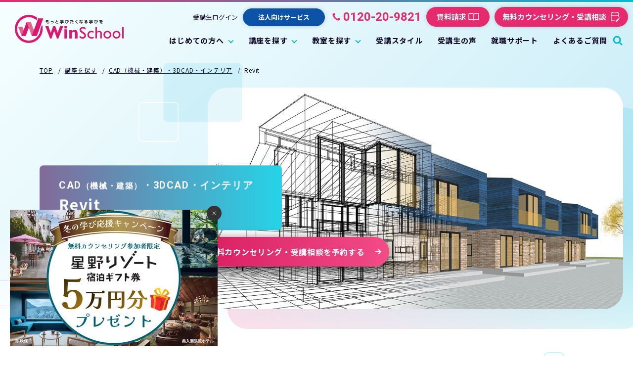

--- FILE ---
content_type: text/html
request_url: https://www.winschool.jp/guidance/cad/revit.html
body_size: 230549
content:
<!DOCTYPE html>
<html lang="ja" itemtype="https://schema.org/WebPage" itemscope>

<head prefix="og: https://ogp.me/ns# article: https://ogp.me/ns/article#">
  <meta charset="UTF-8">
  <meta http-equiv="X-UA-Compatible" content="IE=edge">
  <meta name="viewport" content="width=device-width,initial-scale=1,viewport-fit=cover" id="vp">
  <title>Revit講座｜CADスクールならWinスクール</title>
  <meta name="keywords" content="page_keywords">
  <meta name="description"
    content="「Revit講座」のページです。Winスクールは、仕事と資格に強いパソコン教室です。教室でもオンラインでも、プロの講師が個別で指導。CAD、WEB、デザイン、IT、プログラミングのプロを育成します。">
  <link rel="apple-touch-icon" sizes="180x180" href="https://www.winschool.jp/assets/images/android-chrome.webp">
  <meta property="og:type" content="article">
  <meta property="og:title" content="Revit講座｜CADスクールならWinスクール">
  <meta property="og:description"
    content="「Revit講座」のページです。Winスクールは、仕事と資格に強いパソコン教室です。教室でもオンラインでも、プロの講師が個別で指導。CAD、WEB、デザイン、IT、プログラミングのプロを育成します。">
  <meta property="og:site_name" content="site_name">
  <meta property="og:image" content="https://www.winschool.jp/assets/images/img_og.webp">
  <meta property="og:url" content="https://www.winschool.jp/guidance/cad/revit.html">
  <meta property="twitter:card">
  <meta property="twitter:image" content="https://www.winschool.jp/assets/images/img_og.webp">
  <meta property="twitter:title" content="Revit講座｜CADスクールならWinスクール">
  <meta property="twitter:description"
    content="「Revit講座」のページです。Winスクールは、仕事と資格に強いパソコン教室です。教室でもオンラインでも、プロの講師が個別で指導。CAD、WEB、デザイン、IT、プログラミングのプロを育成します。">
  <meta name="format-detection" content="telephone=no">
  <link rel="canonical" href="https://www.winschool.jp/guidance/cad/revit.html">
  <link rel="stylesheet" href="../../assets/css/style.css">
  <link rel="stylesheet" href="../../assets/css/add_style.css"><!-- ←add_style.cssを追加 -->
  <link rel="preconnect" href="https://fonts.googleapis.com">
  <link rel="preconnect" href="https://fonts.gstatic.com" crossorigin>
  <link
    href="https://fonts.googleapis.com/css2?family=Noto+Sans+JP:wght@400;700&family=Roboto:wght@400;700&display=swap"
    rel="stylesheet">
  <link rel="stylesheet" href="https://cdnjs.cloudflare.com/ajax/libs/Swiper/7.0.6/swiper-bundle.min.css"
    integrity="sha512-lgniQS8svBnLd6/UY/Vkk7R6U7pDfyfuQaY/2XLIBMr62i9n0BJl3jQosVX0FvEYZEtI/CRIeyjEeBptbLJcAw=="
    crossorigin="anonymous" referrerpolicy="no-referrer">
  <link href="https://ce.mf.marsflag.com/latest/css/mf-search.css" rel="stylesheet" type="text/css" media="all" charset="UTF-8">
<link rel="stylesheet" href="https://www.winschool.jp/assets/css/search.css">
  <script src="https://cdnjs.cloudflare.com/ajax/libs/UAParser.js/0.7.28/ua-parser.min.js"
    integrity="sha512-D14L3VcpQgeZZyuwbR+7rnfKzP1Aw9liJSaYGpwKYdGJB13UZY4lujfe83zgL1CyYaHtLG7VEhRDQNICsnYUtQ=="
    crossorigin="anonymous" referrerpolicy="no-referrer"></script>
  <script>
    {
      const UAP = new UAParser();
      const ua = navigator.userAgent.toLowerCase();
      const isTablet = UAP.getDevice().type === 'tablet' || ua.indexOf('macintosh') > -1 && 'ontouchend' in document;
      if (isTablet) {
        document.getElementById('vp').setAttribute('content', 'width=1500,viewport-fit=cover');
        document.querySelector('html').classList.add('-tablet');
      }
    }
  </script>
  
  <!-- サイトジェネラルタグ 20190829追加 -->
  <script asyncsrc="https://s.yimg.jp/images/listing/tool/cv/ytag.js"></script>
  <script>
    window.yjDataLayer = window.yjDataLayer || [];
    function ytag() { yjDataLayer.push(arguments); }
    ytag({ "type": "ycl_cookie" });
    ytag({ "type": "ycl_cookie_extended" });
  </script>
  <!-- /サイトジェネラルタグ -->

  <!-- Google Tag Manager -->
  <script>(function (w, d, s, l, i) {
      w[l] = w[l] || []; w[l].push({
        'gtm.start':
          new Date().getTime(), event: 'gtm.js'
      }); var f = d.getElementsByTagName(s)[0],
        j = d.createElement(s), dl = l != 'dataLayer' ? '&l=' + l : ''; j.async = true; j.src =
          'https://www.googletagmanager.com/gtm.js?id=' + i + dl; f.parentNode.insertBefore(j, f);
    })(window, document, 'script', 'dataLayer', 'GTM-5F9RW2T');</script>
  <!-- End Google Tag Manager -->

</head>

<body class="pg_static pg_format">
  <!-- Google Tag Manager (noscript) -->
  <noscript><iframe src="https://www.googletagmanager.com/ns.html?id=GTM-5F9RW2T" height="0" width="0"
      style="display:none;visibility:hidden"></iframe></noscript>
  <!-- End Google Tag Manager (noscript) -->
  <div class="ly_wrapper" id="ly_wrapper">
<header class="ly_header" id="ly_header">
  <div class="ly_header_inner">
    <div class="ly_header_body">
      
      <div class="ly_header_head">
        <!-- ロゴ ここから -->
        <p class="logo"><a href="https://www.winschool.jp/"><img class="hp_headerPcOnly" src="https://www.winschool.jp/assets/images/header_logo.webp" alt="もっと学びたくなる学びを WinSchool"/><img class="hp_headerSpOnly" src="https://www.winschool.jp/assets/images/header_logo_sp.webp" alt="もっと学びたくなる学びを WinSchool"/></a></p>
        <!-- ロゴ ここまで -->
        <!-- SP時追従メニュー ここから -->
        <div class="ly_header_menu hp_headerSpOnly">
          <div class="session">
            <a href="https://www.winschool.jp/trial_lesson/">
              <span>カウンセリング<br>・受講相談</span>
              <svg class="icon_board" width="38.381" height="40" viewBox="0 0 38.381 40">
                <path class="fill" d="M8.857,42.1a2.741,2.741,0,0,1-2-.857,2.741,2.741,0,0,1-.857-2V9.714a2.741,2.741,0,0,1,.857-2,2.741,2.741,0,0,1,2-.857h3.1V4h3.1V6.857h16.19V4h3.1V6.857h3.1a2.741,2.741,0,0,1,2,.857,2.741,2.741,0,0,1,.857,2V24.048H37.429V18.762H8.857V39.238h15.19V42.1ZM42.619,31.667l-3.381-3.381L40.619,26.9a1.5,1.5,0,0,1,2,0L44,28.286a1.5,1.5,0,0,1,0,2ZM26.9,44V40.619L37.19,30.333l3.381,3.381L30.286,44ZM8.857,15.9H37.429V9.714H8.857Zm0,0v0Z" transform="translate(-6 -4)" fill="#fff"/>
              </svg>
            </a>
          </div>
          <!-- SP時追従メニュー内ハンバーガーボタン ここから -->
          <button class="hamburgerMenu">
            <svg class="icon_hamburgerMenu" width="16" height="14" viewBox="0 0 16 14">
              <g transform="translate(-299 -31)">
                <rect width="16" height="2" transform="translate(299 37)" fill="#fff"/>
                <rect width="16" height="2" transform="translate(299 43)" fill="#fff"/>
                <rect width="16" height="2" transform="translate(299 31)" fill="#fff"/>
              </g>
            </svg>
            <svg class="icon_hamburgerMenu_close" width="12.728" height="12.728" viewBox="0 0 12.728 12.728">
              <g transform="translate(-183.848 -237.588) rotate(45)">
                <rect width="16" height="2" transform="translate(299 37)" fill="#fff"/>
                <rect width="16" height="2" transform="translate(308 30) rotate(90)" fill="#fff"/>
              </g>
            </svg>
          </button>
          <!-- SP時追従メニュー内ハンバーガーボタン ここまで -->
        </div>
        <!-- SP時追従メニュー ここまで -->
      </div>

      
      <div class="ly_header_Nav">
        <!-- メガメニュー ここから -->
        <nav class="gNav">
          <ul class="gNav_list">
            <li class="gNav_item top hp_headerSpOnly">
              <a class="link" href="https://www.winschool.jp/">
                <span>TOP</span>
                <span class="icon_sp hp_headerSpOnly">
                  <svg class="icon_arrow_blue" width="12.814" height="11.314" viewBox="0 0 12.814 11.314">
                    <g transform="translate(0.5)">
                      <g transform="translate(0 11.314) rotate(-90)">
                        <g transform="translate(5.657 1.001) rotate(45)">
                          <rect class="fill" width="2" height="8" transform="translate(6)" fill="#00bcd2"/>
                          <rect class="fill" width="2" height="8" transform="translate(8 6) rotate(90)" fill="#00bcd2"/>
                        </g>
                        <rect class="fill" width="2" height="10" transform="translate(4.657)" fill="#00bcd2" stroke="rgba(0,0,0,0)" stroke-width="1"/>
                      </g>
                    </g>
                  </svg>
                </span>
              </a>
            </li>
            <li class="gNav_item">
              <!-- メガメニュー子要素持ちボタン ここから -->
              <button class="parent">
                <span>はじめての方へ</span>
                <span class="icon_pc hp_headerPcOnly">
                  <svg class="icon_arrow_down" width="12" height="8" viewBox="0 0 12 8">
                    <g transform="translate(1090 19253)">
                      <g transform="translate(-13930.009 -4871.984) rotate(45)">
                        <rect width="2" height="8" transform="translate(-1082 -19255)" />
                        <rect width="2" height="8" transform="translate(-1080 -19249) rotate(90)"/>
                      </g>
                    </g>
                  </svg>
                </span>
                <span class="icon_sp hp_headerSpOnly"></span>
              </button>
              <!-- メガメニュー子要素持ちボタン ここまで -->
              <!-- メガメニュー子要素 ここから -->
              <nav class="child">
                <div class="wrap">
                  <div class="inner">
                    <div class="head">
                      <a href="https://www.winschool.jp/about/">
                        <div class="icon">
                          <svg class="icon_arrow_blue" width="12.814" height="11.314" viewBox="0 0 12.814 11.314">
                            <g transform="translate(0.5)">
                              <g transform="translate(0 11.314) rotate(-90)">
                                <g transform="translate(5.657 1.001) rotate(45)">
                                  <rect class="fill" width="2" height="8" transform="translate(6)" fill="#00bcd2"/>
                                  <rect class="fill" width="2" height="8" transform="translate(8 6) rotate(90)" fill="#00bcd2"/>
                                </g>
                                <rect class="fill" width="2" height="10" transform="translate(4.657)" fill="#00bcd2" stroke="rgba(0,0,0,0)" stroke-width="1"/>
                              </g>
                            </g>
                          </svg>
                        </div>
                        <span>はじめての方へ、Winスクールの特長</span>
                      </a>
                    </div>
                    <ul class="body">
                      <li class="item">
                        <p>はじめての方へ</p>
                        <ul class="js-mh" data-mh-target="li a">
                          <li>
                            <a href="https://www.winschool.jp/about/numbers.html">
                              <svg class="icon_arrow_blue" width="12.814" height="11.314" viewBox="0 0 12.814 11.314">
                                <g transform="translate(0.5)">
                                  <g transform="translate(0 11.314) rotate(-90)">
                                    <g transform="translate(5.657 1.001) rotate(45)">
                                      <rect class="fill" width="2" height="8" transform="translate(6)" fill="#00bcd2"/>
                                      <rect class="fill" width="2" height="8" transform="translate(8 6) rotate(90)" fill="#00bcd2"/>
                                    </g>
                                    <rect class="fill" width="2" height="10" transform="translate(4.657)" fill="#00bcd2" stroke="rgba(0,0,0,0)" stroke-width="1"/>
                                  </g>
                                </g>
                              </svg>
                              <span>数字で見るWinスクール</span>
                            </a>
                          </li>
                          <li>
                            <a href="https://www.winschool.jp/about/service_video.html">
                              <svg class="icon_arrow_blue" width="12.814" height="11.314" viewBox="0 0 12.814 11.314">
                                <g transform="translate(0.5)">
                                  <g transform="translate(0 11.314) rotate(-90)">
                                    <g transform="translate(5.657 1.001) rotate(45)">
                                      <rect class="fill" width="2" height="8" transform="translate(6)" fill="#00bcd2"/>
                                      <rect class="fill" width="2" height="8" transform="translate(8 6) rotate(90)" fill="#00bcd2"/>
                                    </g>
                                    <rect class="fill" width="2" height="10" transform="translate(4.657)" fill="#00bcd2" stroke="rgba(0,0,0,0)" stroke-width="1"/>
                                  </g>
                                </g>
                              </svg>
                              <span>動画で見るWinスクール</span>
                            </a>
                          </li>
                          <li>
                            <a href="https://www.winschool.jp/student_voice/">
                              <svg class="icon_arrow_blue" width="12.814" height="11.314" viewBox="0 0 12.814 11.314">
                                <g transform="translate(0.5)">
                                  <g transform="translate(0 11.314) rotate(-90)">
                                    <g transform="translate(5.657 1.001) rotate(45)">
                                      <rect class="fill" width="2" height="8" transform="translate(6)" fill="#00bcd2"/>
                                      <rect class="fill" width="2" height="8" transform="translate(8 6) rotate(90)" fill="#00bcd2"/>
                                    </g>
                                    <rect class="fill" width="2" height="10" transform="translate(4.657)" fill="#00bcd2" stroke="rgba(0,0,0,0)" stroke-width="1"/>
                                  </g>
                                </g>
                              </svg>
                              <span>受講生・卒業生の声</span>
                            </a>
                          </li>
                        </ul>
                      </li>
                      <li class="item">
                        <p>Winスクールの特長</p>
                        <ul class="js-mh" data-mh-target="li a">
                          <li>
                            <a href="https://www.winschool.jp/teacher/">
                              <svg class="icon_arrow_blue" width="12.814" height="11.314" viewBox="0 0 12.814 11.314">
                                <g transform="translate(0.5)">
                                  <g transform="translate(0 11.314) rotate(-90)">
                                    <g transform="translate(5.657 1.001) rotate(45)">
                                      <rect class="fill" width="2" height="8" transform="translate(6)" fill="#00bcd2"/>
                                      <rect class="fill" width="2" height="8" transform="translate(8 6) rotate(90)" fill="#00bcd2"/>
                                    </g>
                                    <rect class="fill" width="2" height="10" transform="translate(4.657)" fill="#00bcd2" stroke="rgba(0,0,0,0)" stroke-width="1"/>
                                  </g>
                                </g>
                              </svg>
                              <span>講師紹介</span>
                            </a>
                          </li>
                          <li>
                            <a href="https://www.winschool.jp/style/">
                              <svg class="icon_arrow_blue" width="12.814" height="11.314" viewBox="0 0 12.814 11.314">
                                <g transform="translate(0.5)">
                                  <g transform="translate(0 11.314) rotate(-90)">
                                    <g transform="translate(5.657 1.001) rotate(45)">
                                      <rect class="fill" width="2" height="8" transform="translate(6)" fill="#00bcd2"/>
                                      <rect class="fill" width="2" height="8" transform="translate(8 6) rotate(90)" fill="#00bcd2"/>
                                    </g>
                                    <rect class="fill" width="2" height="10" transform="translate(4.657)" fill="#00bcd2" stroke="rgba(0,0,0,0)" stroke-width="1"/>
                                  </g>
                                </g>
                              </svg>
                              <span>多様な受講スタイル</span>
                            </a>
                          </li>
                          <li>
                            <a href="https://www.winschool.jp/career_support/">
                              <svg class="icon_arrow_blue" width="12.814" height="11.314" viewBox="0 0 12.814 11.314">
                                <g transform="translate(0.5)">
                                  <g transform="translate(0 11.314) rotate(-90)">
                                    <g transform="translate(5.657 1.001) rotate(45)">
                                      <rect class="fill" width="2" height="8" transform="translate(6)" fill="#00bcd2"/>
                                      <rect class="fill" width="2" height="8" transform="translate(8 6) rotate(90)" fill="#00bcd2"/>
                                    </g>
                                    <rect class="fill" width="2" height="10" transform="translate(4.657)" fill="#00bcd2" stroke="rgba(0,0,0,0)" stroke-width="1"/>
                                  </g>
                                </g>
                              </svg>
                              <span>充実の就職サポート</span>
                            </a>
                          </li>
                        </ul>
                      </li>
                      <li class="item">
                        <p>受講方法</p>
                        <ul class="js-mh" data-mh-target="li a">
                          <li>
                            <a href="https://www.winschool.jp/about/counseling.html">
                              <svg class="icon_arrow_blue" width="12.814" height="11.314" viewBox="0 0 12.814 11.314">
                                <g transform="translate(0.5)">
                                  <g transform="translate(0 11.314) rotate(-90)">
                                    <g transform="translate(5.657 1.001) rotate(45)">
                                      <rect class="fill" width="2" height="8" transform="translate(6)" fill="#00bcd2"/>
                                      <rect class="fill" width="2" height="8" transform="translate(8 6) rotate(90)" fill="#00bcd2"/>
                                    </g>
                                    <rect class="fill" width="2" height="10" transform="translate(4.657)" fill="#00bcd2" stroke="rgba(0,0,0,0)" stroke-width="1"/>
                                  </g>
                                </g>
                              </svg>
                              <span>無料カウンセリング・受講相談</span>
                            </a>
                          </li>
                          <li>
                            <a href="https://www.winschool.jp/info/payment.html">
                              <svg class="icon_arrow_blue" width="12.814" height="11.314" viewBox="0 0 12.814 11.314">
                                <g transform="translate(0.5)">
                                  <g transform="translate(0 11.314) rotate(-90)">
                                    <g transform="translate(5.657 1.001) rotate(45)">
                                      <rect class="fill" width="2" height="8" transform="translate(6)" fill="#00bcd2"/>
                                      <rect class="fill" width="2" height="8" transform="translate(8 6) rotate(90)" fill="#00bcd2"/>
                                    </g>
                                    <rect class="fill" width="2" height="10" transform="translate(4.657)" fill="#00bcd2" stroke="rgba(0,0,0,0)" stroke-width="1"/>
                                  </g>
                                </g>
                              </svg>
                              <span>ご入学までの流れ・お支払い方法</span>
                            </a>
                          </li>
                          <li>
                            <a href="https://www.winschool.jp/about/instant_enrollment.html">
                              <svg class="icon_arrow_blue" width="12.814" height="11.314" viewBox="0 0 12.814 11.314">
                                <g transform="translate(0.5)">
                                  <g transform="translate(0 11.314) rotate(-90)">
                                    <g transform="translate(5.657 1.001) rotate(45)">
                                      <rect class="fill" width="2" height="8" transform="translate(6)" fill="#00bcd2"/>
                                      <rect class="fill" width="2" height="8" transform="translate(8 6) rotate(90)" fill="#00bcd2"/>
                                    </g>
                                    <rect class="fill" width="2" height="10" transform="translate(4.657)" fill="#00bcd2" stroke="rgba(0,0,0,0)" stroke-width="1"/>
                                  </g>
                                </g>
                              </svg>
                              <span>お申込み方法のご案内</span>
                            </a>
                          </li>
                          <!--<li>
                            <a href="https://www.winschool.jp/about/feature06.html">
                              <svg class="icon_arrow_blue" width="12.814" height="11.314" viewBox="0 0 12.814 11.314">
                                <g transform="translate(0.5)">
                                  <g transform="translate(0 11.314) rotate(-90)">
                                    <g transform="translate(5.657 1.001) rotate(45)">
                                      <rect class="fill" width="2" height="8" transform="translate(6)" fill="#00bcd2"/>
                                      <rect class="fill" width="2" height="8" transform="translate(8 6) rotate(90)" fill="#00bcd2"/>
                                    </g>
                                    <rect class="fill" width="2" height="10" transform="translate(4.657)" fill="#00bcd2" stroke="rgba(0,0,0,0)" stroke-width="1"/>
                                  </g>
                                </g>
                              </svg>
                              <span>入学特典・キャンペーン</span>
                            </a>
                          </li>-->
                        </ul>
                      </li>
                      <li class="item">
                        <p>補助金・入学特典</p>
                        <ul class="js-mh" data-mh-target="li a">
                          <li>
                            <a href="https://www.winschool.jp/info/kyufu.html">
                              <svg class="icon_arrow_blue" width="12.814" height="11.314" viewBox="0 0 12.814 11.314">
                                <g transform="translate(0.5)">
                                  <g transform="translate(0 11.314) rotate(-90)">
                                    <g transform="translate(5.657 1.001) rotate(45)">
                                      <rect class="fill" width="2" height="8" transform="translate(6)" fill="#00bcd2"/>
                                      <rect class="fill" width="2" height="8" transform="translate(8 6) rotate(90)" fill="#00bcd2"/>
                                    </g>
                                    <rect class="fill" width="2" height="10" transform="translate(4.657)" fill="#00bcd2" stroke="rgba(0,0,0,0)" stroke-width="1"/>
                                  </g>
                                </g>
                              </svg>
                              <span>【個人向け】給付金・補助金制度について</span>
                            </a>
                          </li>
                          <li>
                            <a href="https://www.winschool.jp/corporate/subsidy.html">
                              <svg class="icon_arrow_blue" width="12.814" height="11.314" viewBox="0 0 12.814 11.314">
                                <g transform="translate(0.5)">
                                  <g transform="translate(0 11.314) rotate(-90)">
                                    <g transform="translate(5.657 1.001) rotate(45)">
                                      <rect class="fill" width="2" height="8" transform="translate(6)" fill="#00bcd2"/>
                                      <rect class="fill" width="2" height="8" transform="translate(8 6) rotate(90)" fill="#00bcd2"/>
                                    </g>
                                    <rect class="fill" width="2" height="10" transform="translate(4.657)" fill="#00bcd2" stroke="rgba(0,0,0,0)" stroke-width="1"/>
                                  </g>
                                </g>
                              </svg>
                              <span>【企業向け】助成金制度について</span>
                            </a>
                          </li>
                          <li>
                            <a href="https://www.winschool.jp/about/feature06.html">
                              <svg class="icon_arrow_blue" width="12.814" height="11.314" viewBox="0 0 12.814 11.314">
                                <g transform="translate(0.5)">
                                  <g transform="translate(0 11.314) rotate(-90)">
                                    <g transform="translate(5.657 1.001) rotate(45)">
                                      <rect class="fill" width="2" height="8" transform="translate(6)" fill="#00bcd2"/>
                                      <rect class="fill" width="2" height="8" transform="translate(8 6) rotate(90)" fill="#00bcd2"/>
                                    </g>
                                    <rect class="fill" width="2" height="10" transform="translate(4.657)" fill="#00bcd2" stroke="rgba(0,0,0,0)" stroke-width="1"/>
                                  </g>
                                </g>
                              </svg>
                              <span>入学特典・キャンペーン</span>
                            </a>
                          </li>
                        </ul>
                      </li>
                    </ul>
                  </div>
                </div>
              </nav>
              <!-- メガメニュー子要素 ここまで -->
            </li>
            <li class="gNav_item">
              <!-- メガメニュー子要素持ちボタン ここから -->
              <button class="parent">
                <span>講座を探す</span>
                <span class="icon_pc hp_headerPcOnly">
                  <svg class="icon_arrow_down" width="12" height="8" viewBox="0 0 12 8">
                    <g transform="translate(1090 19253)">
                      <g transform="translate(-13930.009 -4871.984) rotate(45)">
                        <rect width="2" height="8" transform="translate(-1082 -19255)" />
                        <rect width="2" height="8" transform="translate(-1080 -19249) rotate(90)"/>
                      </g>
                    </g>
                  </svg>
                </span>
                <span class="icon_sp hp_headerSpOnly"></span>
              </button>
              <!-- メガメニュー子要素持ちボタン ここまで -->
              <!-- メガメニュー子要素 ここから -->
              <nav class="child">
                <div class="wrap">
                  <div class="inner">
                    <div class="head">
                      <a href="https://www.winschool.jp/guidance/">
                        <div class="icon">
                          <svg class="icon_arrow_blue" width="12.814" height="11.314" viewBox="0 0 12.814 11.314">
                            <g transform="translate(0.5)">
                              <g transform="translate(0 11.314) rotate(-90)">
                                <g transform="translate(5.657 1.001) rotate(45)">
                                  <rect class="fill" width="2" height="8" transform="translate(6)" fill="#00bcd2"/>
                                  <rect class="fill" width="2" height="8" transform="translate(8 6) rotate(90)" fill="#00bcd2"/>
                                </g>
                                <rect class="fill" width="2" height="10" transform="translate(4.657)" fill="#00bcd2" stroke="rgba(0,0,0,0)" stroke-width="1"/>
                              </g>
                            </g>
                          </svg>
                        </div>
                        <span>講座を探す</span>
                      </a>
                    </div>
                    <ul class="body">
                      <li class="item">
                        <p>講座・コース</p>
                        <ul class="js-mh" data-mh-target="li a">
                          <li>
                            <a href="https://www.winschool.jp/guidance/business/">
                              <svg class="icon_arrow_blue" width="12.814" height="11.314" viewBox="0 0 12.814 11.314">
                                <g transform="translate(0.5)">
                                  <g transform="translate(0 11.314) rotate(-90)">
                                    <g transform="translate(5.657 1.001) rotate(45)">
                                      <rect class="fill" width="2" height="8" transform="translate(6)" fill="#00bcd2"/>
                                      <rect class="fill" width="2" height="8" transform="translate(8 6) rotate(90)" fill="#00bcd2"/>
                                    </g>
                                    <rect class="fill" width="2" height="10" transform="translate(4.657)" fill="#00bcd2" stroke="rgba(0,0,0,0)" stroke-width="1"/>
                                  </g>
                                </g>
                              </svg>
                              <span>Microsoft Office・パソコン資格</span>
                            </a>
                          </li>
                          <li>
                            <a href="https://www.winschool.jp/guidance/web/">
                              <svg class="icon_arrow_blue" width="12.814" height="11.314" viewBox="0 0 12.814 11.314">
                                <g transform="translate(0.5)">
                                  <g transform="translate(0 11.314) rotate(-90)">
                                    <g transform="translate(5.657 1.001) rotate(45)">
                                      <rect class="fill" width="2" height="8" transform="translate(6)" fill="#00bcd2"/>
                                      <rect class="fill" width="2" height="8" transform="translate(8 6) rotate(90)" fill="#00bcd2"/>
                                    </g>
                                    <rect class="fill" width="2" height="10" transform="translate(4.657)" fill="#00bcd2" stroke="rgba(0,0,0,0)" stroke-width="1"/>
                                  </g>
                                </g>
                              </svg>
                              <span>WEBデザイン・WEBプログラミング</span>
                            </a>
                          </li>
                          <li>
                            <a href="https://www.winschool.jp/guidance/design/">
                              <svg class="icon_arrow_blue" width="12.814" height="11.314" viewBox="0 0 12.814 11.314">
                                <g transform="translate(0.5)">
                                  <g transform="translate(0 11.314) rotate(-90)">
                                    <g transform="translate(5.657 1.001) rotate(45)">
                                      <rect class="fill" width="2" height="8" transform="translate(6)" fill="#00bcd2"/>
                                      <rect class="fill" width="2" height="8" transform="translate(8 6) rotate(90)" fill="#00bcd2"/>
                                    </g>
                                    <rect class="fill" width="2" height="10" transform="translate(4.657)" fill="#00bcd2" stroke="rgba(0,0,0,0)" stroke-width="1"/>
                                  </g>
                                </g>
                              </svg>
                              <span>グラフィックデザイン・映像デザイン</span>
                            </a>
                          </li>
                          <li>
                            <a href="https://www.winschool.jp/guidance/cad/">
                              <svg class="icon_arrow_blue" width="12.814" height="11.314" viewBox="0 0 12.814 11.314">
                                <g transform="translate(0.5)">
                                  <g transform="translate(0 11.314) rotate(-90)">
                                    <g transform="translate(5.657 1.001) rotate(45)">
                                      <rect class="fill" width="2" height="8" transform="translate(6)" fill="#00bcd2"/>
                                      <rect class="fill" width="2" height="8" transform="translate(8 6) rotate(90)" fill="#00bcd2"/>
                                    </g>
                                    <rect class="fill" width="2" height="10" transform="translate(4.657)" fill="#00bcd2" stroke="rgba(0,0,0,0)" stroke-width="1"/>
                                  </g>
                                </g>
                              </svg>
                              <span>CAD（機械／建築）・3DCAD・インテリア</span>
                            </a>
                          </li>
                          <li>
                            <a href="https://www.winschool.jp/guidance/dx/">
                              <svg class="icon_arrow_blue" width="12.814" height="11.314" viewBox="0 0 12.814 11.314">
                                <g transform="translate(0.5)">
                                  <g transform="translate(0 11.314) rotate(-90)">
                                    <g transform="translate(5.657 1.001) rotate(45)">
                                      <rect class="fill" width="2" height="8" transform="translate(6)" fill="#00bcd2"/>
                                      <rect class="fill" width="2" height="8" transform="translate(8 6) rotate(90)" fill="#00bcd2"/>
                                    </g>
                                    <rect class="fill" width="2" height="10" transform="translate(4.657)" fill="#00bcd2" stroke="rgba(0,0,0,0)" stroke-width="1"/>
                                  </g>
                                </g>
                              </svg>
                              <span>DX・データ分析・業務効率化</span>
                            </a>
                          </li>
                          <li>
                            <a href="https://www.winschool.jp/guidance/program/">
                              <svg class="icon_arrow_blue" width="12.814" height="11.314" viewBox="0 0 12.814 11.314">
                                <g transform="translate(0.5)">
                                  <g transform="translate(0 11.314) rotate(-90)">
                                    <g transform="translate(5.657 1.001) rotate(45)">
                                      <rect class="fill" width="2" height="8" transform="translate(6)" fill="#00bcd2"/>
                                      <rect class="fill" width="2" height="8" transform="translate(8 6) rotate(90)" fill="#00bcd2"/>
                                    </g>
                                    <rect class="fill" width="2" height="10" transform="translate(4.657)" fill="#00bcd2" stroke="rgba(0,0,0,0)" stroke-width="1"/>
                                  </g>
                                </g>
                              </svg>
                              <span>プログラミング・ネットワーク</span>
                            </a>
                          </li>
                          <li>
                            <a href="https://www.winschool.jp/guidance/find_work.html">
                              <svg class="icon_arrow_blue" width="12.814" height="11.314" viewBox="0 0 12.814 11.314">
                                <g transform="translate(0.5)">
                                  <g transform="translate(0 11.314) rotate(-90)">
                                    <g transform="translate(5.657 1.001) rotate(45)">
                                      <rect class="fill" width="2" height="8" transform="translate(6)" fill="#00bcd2"/>
                                      <rect class="fill" width="2" height="8" transform="translate(8 6) rotate(90)" fill="#00bcd2"/>
                                    </g>
                                    <rect class="fill" width="2" height="10" transform="translate(4.657)" fill="#00bcd2" stroke="rgba(0,0,0,0)" stroke-width="1"/>
                                  </g>
                                </g>
                              </svg>
                              <span>就職・転職目的の方向けおすすめ講座</span>
                            </a>
                          </li>
                          <li>
                            <a href="https://www.winschool.jp/guidance/career_up.html">
                              <svg class="icon_arrow_blue" width="12.814" height="11.314" viewBox="0 0 12.814 11.314">
                                <g transform="translate(0.5)">
                                  <g transform="translate(0 11.314) rotate(-90)">
                                    <g transform="translate(5.657 1.001) rotate(45)">
                                      <rect class="fill" width="2" height="8" transform="translate(6)" fill="#00bcd2"/>
                                      <rect class="fill" width="2" height="8" transform="translate(8 6) rotate(90)" fill="#00bcd2"/>
                                    </g>
                                    <rect class="fill" width="2" height="10" transform="translate(4.657)" fill="#00bcd2" stroke="rgba(0,0,0,0)" stroke-width="1"/>
                                  </g>
                                </g>
                              </svg>
                              <span>キャリアアップ目的の方向けおすすめ講座</span>
                            </a>
                          </li>
                          <li>
                            <a href="https://www.winschool.jp/guidance/find_certification.html">
                              <svg class="icon_arrow_blue" width="12.814" height="11.314" viewBox="0 0 12.814 11.314">
                                <g transform="translate(0.5)">
                                  <g transform="translate(0 11.314) rotate(-90)">
                                    <g transform="translate(5.657 1.001) rotate(45)">
                                      <rect class="fill" width="2" height="8" transform="translate(6)" fill="#00bcd2"/>
                                      <rect class="fill" width="2" height="8" transform="translate(8 6) rotate(90)" fill="#00bcd2"/>
                                    </g>
                                    <rect class="fill" width="2" height="10" transform="translate(4.657)" fill="#00bcd2" stroke="rgba(0,0,0,0)" stroke-width="1"/>
                                  </g>
                                </g>
                              </svg>
                              <span>仕事に活かせるおすすめ資格取得講座</span>
                            </a>
                          </li>
                        </ul>
                      </li>
                      <li class="item">
                        <p>イベント・セミナー</p>
                        <ul class="js-mh" data-mh-target="li a">
                          <li>
                            <a href="https://www.winschool.jp/recareer/">
                              <svg class="icon_arrow_blue" width="12.814" height="11.314" viewBox="0 0 12.814 11.314">
                                <g transform="translate(0.5)">
                                  <g transform="translate(0 11.314) rotate(-90)">
                                    <g transform="translate(5.657 1.001) rotate(45)">
                                      <rect class="fill" width="2" height="8" transform="translate(6)" fill="#00bcd2"/>
                                      <rect class="fill" width="2" height="8" transform="translate(8 6) rotate(90)" fill="#00bcd2"/>
                                    </g>
                                    <rect class="fill" width="2" height="10" transform="translate(4.657)" fill="#00bcd2" stroke="rgba(0,0,0,0)" stroke-width="1"/>
                                  </g>
                                </g>
                              </svg>
                              <span>受講料70%が返還！経産省認定コース</span>
                            </a>
                          </li>
                          <li>
                            <a href="https://www.winschool.jp/dx_reskilling/">
                              <svg class="icon_arrow_blue" width="12.814" height="11.314" viewBox="0 0 12.814 11.314">
                                <g transform="translate(0.5)">
                                  <g transform="translate(0 11.314) rotate(-90)">
                                    <g transform="translate(5.657 1.001) rotate(45)">
                                      <rect class="fill" width="2" height="8" transform="translate(6)" fill="#00bcd2"/>
                                      <rect class="fill" width="2" height="8" transform="translate(8 6) rotate(90)" fill="#00bcd2"/>
                                    </g>
                                    <rect class="fill" width="2" height="10" transform="translate(4.657)" fill="#00bcd2" stroke="rgba(0,0,0,0)" stroke-width="1"/>
                                  </g>
                                </g>
                              </svg>
                              <span>DXリスキリングセンター</span>
                            </a>
                          </li>
                          <li>
                            <a href="https://winner.winschool.jp/python/?from=winhp" target="_blank">
                              <svg class="icon_arrow_blue" width="12.814" height="11.314" viewBox="0 0 12.814 11.314">
                                <g transform="translate(0.5)">
                                  <g transform="translate(0 11.314) rotate(-90)">
                                    <g transform="translate(5.657 1.001) rotate(45)">
                                      <rect class="fill" width="2" height="8" transform="translate(6)" fill="#00bcd2"/>
                                      <rect class="fill" width="2" height="8" transform="translate(8 6) rotate(90)" fill="#00bcd2"/>
                                    </g>
                                    <rect class="fill" width="2" height="10" transform="translate(4.657)" fill="#00bcd2" stroke="rgba(0,0,0,0)" stroke-width="1"/>
                                  </g>
                                </g>
                              </svg>
                              <span>Python特化型オンラインスクール</span>
                            </a>
                          </li>
                        </ul>
                      </li>
                    </ul>
                  </div>
                </div>
              </nav>
              <!-- メガメニュー子要素 ここまで -->
            </li>
            <li class="gNav_item">
              <!-- メガメニュー子要素持ちボタン ここから -->
              <button class="parent">
                <span>教室を探す<span class="hp_spOnly">・オンラインスクール</span></span>
                <span class="icon_pc hp_headerPcOnly">
                  <svg class="icon_arrow_down" width="12" height="8" viewBox="0 0 12 8">
                    <g transform="translate(1090 19253)">
                      <g transform="translate(-13930.009 -4871.984) rotate(45)">
                        <rect width="2" height="8" transform="translate(-1082 -19255)" />
                        <rect width="2" height="8" transform="translate(-1080 -19249) rotate(90)"/>
                      </g>
                    </g>
                  </svg>
                </span>
                <span class="icon_sp hp_headerSpOnly"></span>
              </button>
              <!-- メガメニュー子要素持ちボタン ここまで -->
              <!-- メガメニュー子要素 ここから -->
              <nav class="child">
                <div class="wrap">
                  <div class="inner">
                    <div class="head">
                      <a href="https://www.winschool.jp/map/">
                        <div class="icon">
                          <svg class="icon_arrow_blue" width="12.814" height="11.314" viewBox="0 0 12.814 11.314">
                            <g transform="translate(0.5)">
                              <g transform="translate(0 11.314) rotate(-90)">
                                <g transform="translate(5.657 1.001) rotate(45)">
                                  <rect class="fill" width="2" height="8" transform="translate(6)" fill="#00bcd2"/>
                                  <rect class="fill" width="2" height="8" transform="translate(8 6) rotate(90)" fill="#00bcd2"/>
                                </g>
                                <rect class="fill" width="2" height="10" transform="translate(4.657)" fill="#00bcd2" stroke="rgba(0,0,0,0)" stroke-width="1"/>
                              </g>
                            </g>
                          </svg>
                        </div>
                        <span>教室を探す</span>
                      </a>
                    </div>
                    <ul class="body">
                      <li class="item">
                        <p>教室展開エリア</p>
                        <ul class="js-mh" data-mh-target="li a">
                          <li>
                            <a href="https://www.winschool.jp/map/">
                              <svg class="icon_arrow_blue" width="12.814" height="11.314" viewBox="0 0 12.814 11.314">
                                <g transform="translate(0.5)">
                                  <g transform="translate(0 11.314) rotate(-90)">
                                    <g transform="translate(5.657 1.001) rotate(45)">
                                      <rect class="fill" width="2" height="8" transform="translate(6)" fill="#00bcd2"/>
                                      <rect class="fill" width="2" height="8" transform="translate(8 6) rotate(90)" fill="#00bcd2"/>
                                    </g>
                                    <rect class="fill" width="2" height="10" transform="translate(4.657)" fill="#00bcd2" stroke="rgba(0,0,0,0)" stroke-width="1"/>
                                  </g>
                                </g>
                              </svg>
                              <span>全国の教室一覧</span>
                            </a>
                          </li>
                          <li>
                            <a href="https://www.winschool.jp/map/hokkaido_tohoku/">
                              <svg class="icon_arrow_blue" width="12.814" height="11.314" viewBox="0 0 12.814 11.314">
                                <g transform="translate(0.5)">
                                  <g transform="translate(0 11.314) rotate(-90)">
                                    <g transform="translate(5.657 1.001) rotate(45)">
                                      <rect class="fill" width="2" height="8" transform="translate(6)" fill="#00bcd2"/>
                                      <rect class="fill" width="2" height="8" transform="translate(8 6) rotate(90)" fill="#00bcd2"/>
                                    </g>
                                    <rect class="fill" width="2" height="10" transform="translate(4.657)" fill="#00bcd2" stroke="rgba(0,0,0,0)" stroke-width="1"/>
                                  </g>
                                </g>
                              </svg>
                              <span>北海道・東北エリア</span>
                            </a>
                          </li>
                          <li>
                            <a href="https://www.winschool.jp/map/kitakanto/">
                              <svg class="icon_arrow_blue" width="12.814" height="11.314" viewBox="0 0 12.814 11.314">
                                <g transform="translate(0.5)">
                                  <g transform="translate(0 11.314) rotate(-90)">
                                    <g transform="translate(5.657 1.001) rotate(45)">
                                      <rect class="fill" width="2" height="8" transform="translate(6)" fill="#00bcd2"/>
                                      <rect class="fill" width="2" height="8" transform="translate(8 6) rotate(90)" fill="#00bcd2"/>
                                    </g>
                                    <rect class="fill" width="2" height="10" transform="translate(4.657)" fill="#00bcd2" stroke="rgba(0,0,0,0)" stroke-width="1"/>
                                  </g>
                                </g>
                              </svg>
                              <span>北関東エリア</span>
                            </a>
                          </li>
                          <li>
                            <a href="https://www.winschool.jp/map/tonai/">
                              <svg class="icon_arrow_blue" width="12.814" height="11.314" viewBox="0 0 12.814 11.314">
                                <g transform="translate(0.5)">
                                  <g transform="translate(0 11.314) rotate(-90)">
                                    <g transform="translate(5.657 1.001) rotate(45)">
                                      <rect class="fill" width="2" height="8" transform="translate(6)" fill="#00bcd2"/>
                                      <rect class="fill" width="2" height="8" transform="translate(8 6) rotate(90)" fill="#00bcd2"/>
                                    </g>
                                    <rect class="fill" width="2" height="10" transform="translate(4.657)" fill="#00bcd2" stroke="rgba(0,0,0,0)" stroke-width="1"/>
                                  </g>
                                </g>
                              </svg>
                              <span>都内・千葉・南関東エリア</span>
                            </a>
                          </li>
                          <li>
                            <a href="https://www.winschool.jp/map/hokuriku/">
                              <svg class="icon_arrow_blue" width="12.814" height="11.314" viewBox="0 0 12.814 11.314">
                                <g transform="translate(0.5)">
                                  <g transform="translate(0 11.314) rotate(-90)">
                                    <g transform="translate(5.657 1.001) rotate(45)">
                                      <rect class="fill" width="2" height="8" transform="translate(6)" fill="#00bcd2"/>
                                      <rect class="fill" width="2" height="8" transform="translate(8 6) rotate(90)" fill="#00bcd2"/>
                                    </g>
                                    <rect class="fill" width="2" height="10" transform="translate(4.657)" fill="#00bcd2" stroke="rgba(0,0,0,0)" stroke-width="1"/>
                                  </g>
                                </g>
                              </svg>
                              <span>北陸・甲信越エリア</span>
                            </a>
                          </li>
                          <li>
                            <a href="https://www.winschool.jp/map/tokai/">
                              <svg class="icon_arrow_blue" width="12.814" height="11.314" viewBox="0 0 12.814 11.314">
                                <g transform="translate(0.5)">
                                  <g transform="translate(0 11.314) rotate(-90)">
                                    <g transform="translate(5.657 1.001) rotate(45)">
                                      <rect class="fill" width="2" height="8" transform="translate(6)" fill="#00bcd2"/>
                                      <rect class="fill" width="2" height="8" transform="translate(8 6) rotate(90)" fill="#00bcd2"/>
                                    </g>
                                    <rect class="fill" width="2" height="10" transform="translate(4.657)" fill="#00bcd2" stroke="rgba(0,0,0,0)" stroke-width="1"/>
                                  </g>
                                </g>
                              </svg>
                              <span>東海エリア</span>
                            </a>
                          </li>
                          <li>
                            <a href="https://www.winschool.jp/map/kinki/">
                              <svg class="icon_arrow_blue" width="12.814" height="11.314" viewBox="0 0 12.814 11.314">
                                <g transform="translate(0.5)">
                                  <g transform="translate(0 11.314) rotate(-90)">
                                    <g transform="translate(5.657 1.001) rotate(45)">
                                      <rect class="fill" width="2" height="8" transform="translate(6)" fill="#00bcd2"/>
                                      <rect class="fill" width="2" height="8" transform="translate(8 6) rotate(90)" fill="#00bcd2"/>
                                    </g>
                                    <rect class="fill" width="2" height="10" transform="translate(4.657)" fill="#00bcd2" stroke="rgba(0,0,0,0)" stroke-width="1"/>
                                  </g>
                                </g>
                              </svg>
                              <span>近畿エリア</span>
                            </a>
                          </li>
                          <li>
                            <a href="https://www.winschool.jp/map/chugoku/">
                              <svg class="icon_arrow_blue" width="12.814" height="11.314" viewBox="0 0 12.814 11.314">
                                <g transform="translate(0.5)">
                                  <g transform="translate(0 11.314) rotate(-90)">
                                    <g transform="translate(5.657 1.001) rotate(45)">
                                      <rect class="fill" width="2" height="8" transform="translate(6)" fill="#00bcd2"/>
                                      <rect class="fill" width="2" height="8" transform="translate(8 6) rotate(90)" fill="#00bcd2"/>
                                    </g>
                                    <rect class="fill" width="2" height="10" transform="translate(4.657)" fill="#00bcd2" stroke="rgba(0,0,0,0)" stroke-width="1"/>
                                  </g>
                                </g>
                              </svg>
                              <span>中国エリア</span>
                            </a>
                          </li>
                          <li>
                            <a href="https://www.winschool.jp/map/shikoku/">
                              <svg class="icon_arrow_blue" width="12.814" height="11.314" viewBox="0 0 12.814 11.314">
                                <g transform="translate(0.5)">
                                  <g transform="translate(0 11.314) rotate(-90)">
                                    <g transform="translate(5.657 1.001) rotate(45)">
                                      <rect class="fill" width="2" height="8" transform="translate(6)" fill="#00bcd2"/>
                                      <rect class="fill" width="2" height="8" transform="translate(8 6) rotate(90)" fill="#00bcd2"/>
                                    </g>
                                    <rect class="fill" width="2" height="10" transform="translate(4.657)" fill="#00bcd2" stroke="rgba(0,0,0,0)" stroke-width="1"/>
                                  </g>
                                </g>
                              </svg>
                              <span>四国エリア</span>
                            </a>
                          </li>
                          <li>
                            <a href="https://www.winschool.jp/map/kyushu/">
                              <svg class="icon_arrow_blue" width="12.814" height="11.314" viewBox="0 0 12.814 11.314">
                                <g transform="translate(0.5)">
                                  <g transform="translate(0 11.314) rotate(-90)">
                                    <g transform="translate(5.657 1.001) rotate(45)">
                                      <rect class="fill" width="2" height="8" transform="translate(6)" fill="#00bcd2"/>
                                      <rect class="fill" width="2" height="8" transform="translate(8 6) rotate(90)" fill="#00bcd2"/>
                                    </g>
                                    <rect class="fill" width="2" height="10" transform="translate(4.657)" fill="#00bcd2" stroke="rgba(0,0,0,0)" stroke-width="1"/>
                                  </g>
                                </g>
                              </svg>
                              <span>九州エリア</span>
                            </a>
                          </li>
                        </ul>
                      </li>
                      <li class="item">
                        <p>オンライン</p>
                        <ul class="js-mh" data-mh-target="li a">
                          <li>
                            <a href="https://www.winschool.jp/online/">
                              <svg class="icon_arrow_blue" width="12.814" height="11.314" viewBox="0 0 12.814 11.314">
                                <g transform="translate(0.5)">
                                  <g transform="translate(0 11.314) rotate(-90)">
                                    <g transform="translate(5.657 1.001) rotate(45)">
                                      <rect class="fill" width="2" height="8" transform="translate(6)" fill="#00bcd2"/>
                                      <rect class="fill" width="2" height="8" transform="translate(8 6) rotate(90)" fill="#00bcd2"/>
                                    </g>
                                    <rect class="fill" width="2" height="10" transform="translate(4.657)" fill="#00bcd2" stroke="rgba(0,0,0,0)" stroke-width="1"/>
                                  </g>
                                </g>
                              </svg>
                              <span>Winスクールオンライン</span>
                            </a>
                          </li>
                        </ul>
                      </li>
                      <li class="item">
                        <p>イベント・セミナー会場</p>
                        <ul class="js-mh" data-mh-target="li a">
                          <li>
                            <a href="https://www.winschool.jp/dx_reskilling/">
                              <svg class="icon_arrow_blue" width="12.814" height="11.314" viewBox="0 0 12.814 11.314">
                                <g transform="translate(0.5)">
                                  <g transform="translate(0 11.314) rotate(-90)">
                                    <g transform="translate(5.657 1.001) rotate(45)">
                                      <rect class="fill" width="2" height="8" transform="translate(6)" fill="#00bcd2"/>
                                      <rect class="fill" width="2" height="8" transform="translate(8 6) rotate(90)" fill="#00bcd2"/>
                                    </g>
                                    <rect class="fill" width="2" height="10" transform="translate(4.657)" fill="#00bcd2" stroke="rgba(0,0,0,0)" stroke-width="1"/>
                                  </g>
                                </g>
                              </svg>
                              <span>DXリスキリングセンター</span>
                            </a>
                          </li>
                        </ul>
                      </li>
                    </ul>
                  </div>
                </div>
              </nav>
              <!-- メガメニュー子要素 ここまで -->
            </li>
            <li class="gNav_item">
              <!-- メガメニュー子要素なしリンク ここから -->
              <a class="link" href="https://www.winschool.jp/style/">
                <span>受講スタイル</span>
                <span class="icon_sp hp_headerSpOnly">
                  <svg class="icon_arrow_blue" width="12.814" height="11.314" viewBox="0 0 12.814 11.314">
                    <g transform="translate(0.5)">
                      <g transform="translate(0 11.314) rotate(-90)">
                        <g transform="translate(5.657 1.001) rotate(45)">
                          <rect class="fill" width="2" height="8" transform="translate(6)" fill="#00bcd2"/>
                          <rect class="fill" width="2" height="8" transform="translate(8 6) rotate(90)" fill="#00bcd2"/>
                        </g>
                        <rect class="fill" width="2" height="10" transform="translate(4.657)" fill="#00bcd2" stroke="rgba(0,0,0,0)" stroke-width="1"/>
                      </g>
                    </g>
                  </svg>
                </span>
              </a>
              <!-- メガメニュー子要素なしリンク ここまで -->
            </li>
            <li class="gNav_item">
              <!-- メガメニュー子要素なしリンク ここから -->
              <a class="link" href="https://www.winschool.jp/student_voice/">
                <span>受講生の声</span>
                <span class="icon_sp hp_headerSpOnly">
                  <svg class="icon_arrow_blue" width="12.814" height="11.314" viewBox="0 0 12.814 11.314">
                    <g transform="translate(0.5)">
                      <g transform="translate(0 11.314) rotate(-90)">
                        <g transform="translate(5.657 1.001) rotate(45)">
                          <rect class="fill" width="2" height="8" transform="translate(6)" fill="#00bcd2"/>
                          <rect class="fill" width="2" height="8" transform="translate(8 6) rotate(90)" fill="#00bcd2"/>
                        </g>
                        <rect class="fill" width="2" height="10" transform="translate(4.657)" fill="#00bcd2" stroke="rgba(0,0,0,0)" stroke-width="1"/>
                      </g>
                    </g>
                  </svg>
                </span>
              </a>
              <!-- メガメニュー子要素なしリンク ここまで -->
            </li>
            <li class="gNav_item">
              <!-- メガメニュー子要素なしリンク ここから -->
              <a class="link" href="https://www.winschool.jp/career_support/">
                <span>就職サポート</span>
                <span class="icon_sp hp_headerSpOnly">
                  <svg class="icon_arrow_blue" width="12.814" height="11.314" viewBox="0 0 12.814 11.314">
                    <g transform="translate(0.5)">
                      <g transform="translate(0 11.314) rotate(-90)">
                        <g transform="translate(5.657 1.001) rotate(45)">
                          <rect class="fill" width="2" height="8" transform="translate(6)" fill="#00bcd2"/>
                          <rect class="fill" width="2" height="8" transform="translate(8 6) rotate(90)" fill="#00bcd2"/>
                        </g>
                        <rect class="fill" width="2" height="10" transform="translate(4.657)" fill="#00bcd2" stroke="rgba(0,0,0,0)" stroke-width="1"/>
                      </g>
                    </g>
                  </svg>
                </span>
              </a>
              <!-- メガメニュー子要素なしリンク ここまで -->
            </li>
            <li class="gNav_item">
              <!-- メガメニュー子要素なしリンク ここから -->
              <a class="link" href="https://www.winschool.jp/info/faq.html">
                <span>よくあるご質問</span>
                <span class="icon_sp hp_headerSpOnly">
                  <svg class="icon_arrow_blue" width="12.814" height="11.314" viewBox="0 0 12.814 11.314">
                    <g transform="translate(0.5)">
                      <g transform="translate(0 11.314) rotate(-90)">
                        <g transform="translate(5.657 1.001) rotate(45)">
                          <rect class="fill" width="2" height="8" transform="translate(6)" fill="#00bcd2"/>
                          <rect class="fill" width="2" height="8" transform="translate(8 6) rotate(90)" fill="#00bcd2"/>
                        </g>
                        <rect class="fill" width="2" height="10" transform="translate(4.657)" fill="#00bcd2" stroke="rgba(0,0,0,0)" stroke-width="1"/>
                      </g>
                    </g>
                  </svg>
                </span>
              </a>
              <!-- メガメニュー子要素なしリンク ここまで -->
            </li>
          </ul>

          
          <!-- 検索メニュー ここから -->
          <div class="search">
            <button class="search_btn">
              <svg class="icon_search" width="20" height="20" viewBox="0 0 20 20">
                <g transform="translate(-2.75 8.563) rotate(-45)">
                  <g class="stroke" fill="none" stroke-width="3">
                    <circle cx="8" cy="8" r="8" stroke="none"/>
                    <circle cx="8" cy="8" r="6.5" fill="none"/>
                  </g>
                  <path class="stroke" d="M0,0V5.334" transform="translate(8.001 16.025)" fill="none" stroke-linecap="round" stroke-width="3"/>
                </g>
              </svg>
              <svg class="icon_search_close" width="20" height="20" viewBox="0 0 20 20">
                <g transform="translate(10 -4.142) rotate(45)">
                  <rect width="3" height="20" rx="1.5" transform="translate(8.5)" />
                  <rect width="3" height="20" rx="1.5" transform="translate(20 8.5) rotate(90)" />
                </g>
              </svg>
            </button>
            <div class="search_body">
              <div class="body">
                <div class="mf_finder_container">
                  <!-- ↓検索窓用カスタムエレメント -->
                  <mf-search-box submit-text="" ajax-url="https://finder.api.mf.marsflag.com/api/v1/finder_service/documents/b07feec5/search" options-hidden doctype-hidden serp-url="//www.winschool.jp/search.html#/"></mf-search-box>
                </div>
              </div>
            </div>
          </div>
          <!-- 検索メニュー ここまで -->
        </nav>
        <!-- メガメニュー ここまで -->
        
        
        <!-- サブメニュー ここから -->
        <nav class="subNav">
          <div class="subNav_left">
            <p class="login"><a href="https://www.winschool.jp/st_portal/">受講生ログイン</a></p>
          </div>
          <div class="subNav_right">
            <div class="serviceBtn"><a href="https://www.winschool.jp/corporate/"><span>法人向けサービス</span></a></div>
            <div class="contactBtn js-mh" data-mh-target=".item a">
              <div class="item tel hp_roboto">
                <a href="tel:0120-20-9821">
                  <svg class="icon_tel" width="17.039" height="17.039" viewBox="0 0 17.039 17.039">
                    <path class="fill" d="M15.7,11.434a3.943,3.943,0,0,0-2.294-1.126,3.329,3.329,0,0,0-1.668.042.988.988,0,0,0-.709.876c-.083.417-.292,1.168-.626,1.084A13.248,13.248,0,0,1,6.569,9.433,13.236,13.236,0,0,1,3.691,5.6c-.083-.334.667-.5,1.085-.584A.989.989,0,0,0,5.651,4.3a3.524,3.524,0,0,0,.042-1.71A3.943,3.943,0,0,0,4.567.3c-.5-.5-1.71-.292-2.627.042S-.4,1.759.1,4.511s2.711,5.672,4.212,7.173S8.737,15.4,11.489,15.9s3.837-.917,4.17-1.835.542-2.127.042-2.627" transform="translate(0.517 0.521)" fill="#e62a6d" stroke="rgba(0,0,0,0)" stroke-miterlimit="10" stroke-width="1"/>
                  </svg>
                  <span>0120-20-9821</span>
                </a>
              </div>
              <div class="item request">
                <a href="https://www.winschool.jp/shiryo/">
                  <span>資料請求</span>
                  <svg class="icon_book" width="45" height="33.12" viewBox="0 0 45 33.12">
                    <path class="fill" d="M12.4,33a21.666,21.666,0,0,1,5.225.625A23.192,23.192,0,0,1,22.6,35.5V14.15a19.021,19.021,0,0,0-4.875-2.325A17.663,17.663,0,0,0,12.4,11a14.728,14.728,0,0,0-3.725.475A36.031,36.031,0,0,0,5,12.65v21.7a14.11,14.11,0,0,1,3.525-1.025A23.842,23.842,0,0,1,12.4,33Zm13.2,2.5a25.161,25.161,0,0,1,4.9-1.875A20.169,20.169,0,0,1,35.6,33a26.78,26.78,0,0,1,3.925.3A19.567,19.567,0,0,1,43,34.1V12.65a14.858,14.858,0,0,0-3.6-1.25,18.4,18.4,0,0,0-3.8-.4,16.717,16.717,0,0,0-5.225.825A19.482,19.482,0,0,0,25.6,14.15ZM24.1,40a20.124,20.124,0,0,0-5.55-2.925A18.9,18.9,0,0,0,12.4,36.05a14.4,14.4,0,0,0-3.6.45,35.3,35.3,0,0,0-3.5,1.1,2.142,2.142,0,0,1-2.225-.15A2.248,2.248,0,0,1,2,35.45V12.3a2.766,2.766,0,0,1,.35-1.375A2.388,2.388,0,0,1,3.4,9.95,19.329,19.329,0,0,1,7.775,8.475,22.569,22.569,0,0,1,12.4,8a22.186,22.186,0,0,1,6.125.85,19.544,19.544,0,0,1,5.575,2.6,18.982,18.982,0,0,1,5.475-2.6A21.481,21.481,0,0,1,35.6,8a22.209,22.209,0,0,1,4.6.475A19.411,19.411,0,0,1,44.55,9.95a2.547,2.547,0,0,1,1.075.975A2.623,2.623,0,0,1,46,12.3V35.45a2.37,2.37,0,0,1-1.125,2.125,1.916,1.916,0,0,1-2.225.025,23.807,23.807,0,0,0-3.45-1.125,15.2,15.2,0,0,0-3.6-.425,17.634,17.634,0,0,0-6.05,1.05A22,22,0,0,0,24.1,40ZM13.8,23.55Z" transform="translate(-1.5 -7.5)" fill="#fff" stroke="rgba(0,0,0,0)" stroke-miterlimit="10" stroke-width="1"/>
                  </svg>
                </a>
              </div>
              <div class="item session">
                <a href="https://www.winschool.jp/trial_lesson/">
                  <span>無料カウンセリング・受講相談</span>
                  <svg class="icon_board" width="38.381" height="40" viewBox="0 0 38.381 40">
                    <path class="fill" d="M8.857,42.1a2.741,2.741,0,0,1-2-.857,2.741,2.741,0,0,1-.857-2V9.714a2.741,2.741,0,0,1,.857-2,2.741,2.741,0,0,1,2-.857h3.1V4h3.1V6.857h16.19V4h3.1V6.857h3.1a2.741,2.741,0,0,1,2,.857,2.741,2.741,0,0,1,.857,2V24.048H37.429V18.762H8.857V39.238h15.19V42.1ZM42.619,31.667l-3.381-3.381L40.619,26.9a1.5,1.5,0,0,1,2,0L44,28.286a1.5,1.5,0,0,1,0,2ZM26.9,44V40.619L37.19,30.333l3.381,3.381L30.286,44ZM8.857,15.9H37.429V9.714H8.857Zm0,0v0Z" transform="translate(-6 -4)" fill="#fff"/>
                  </svg>
                </a>
              </div>
            </div>
          </div>
        </nav>
        <!-- サブメニュー ここまで -->
      </div>
      
    </div>
  </div>
  <div class="ly_header_overlay"></div>
</header>
    <div class="ly_contents">
      <main>
        <!-- パンくず-->
        <div class="bl_largePageHdg js_childPage_space">
          <div class="ly_contentWidth">
            <div class="bl_pageHdg_inner">
              <div class="ly_mqWrapper">
                <div class="el_breadcrumb">
                  <ol itemtype="https://schema.org/BreadcrumbList" itemscope>
                    <li itemtype="https://schema.org/ListItem" itemprop="itemListElement" itemscope><a
                        href="../../index.html" itemprop="item"><span itemprop="name">TOP</span>
                        <meta itemprop="position" content="1">
                      </a></li>
                    <li itemtype="https://schema.org/ListItem" itemprop="itemListElement" itemscope><a
                        href="../../guidance/" itemprop="item"><span itemprop="name">講座を探す</span>
                        <meta itemprop="position" content="2">
                      </a></li>
                    <li itemtype="https://schema.org/ListItem" itemprop="itemListElement" itemscope><a
                        href="../../guidance/cad/" itemprop="item"><span itemprop="name">CAD（機械・建築）・3DCAD・インテリア</span>
                        <meta itemprop="position" content="3">
                      </a></li>
                    <li itemtype="https://schema.org/ListItem" itemprop="itemListElement" itemscope><span
                        itemprop="name">Revit</span>
                      <meta itemprop="position" content="4">
                    </li>
                  </ol>
                </div>
              </div>
              <div class="bl_hdgUnit">
                <!-- CTAボタン -->
                <div class="el_cta">
                  <div class="btn"><a href="/trial_lesson/"><span>無料カウンセリング・受講相談を予約する</span>
                    <svg class="icon_arrow" width="12.314" height="11.314" viewBox="0 0 12.314 11.314">
                        <g transform="translate(-1476 322.657) rotate(-90)">
                            <g transform="translate(1142.194 209.158) rotate(45)">
                                <rect class="fill" width="2" height="8" transform="translate(319 1480)" fill="#fff"></rect>
                                <rect class="fill" width="2" height="8" transform="translate(321 1486) rotate(90)" fill="#fff"></rect>
                            </g>
                            <rect class="fill" width="2" height="10" transform="translate(316 1476)" fill="#fff"></rect>
                        </g>
                    </svg>
                    </a></div>
                </div><!-- CTAボタン -->
                <div class="el_hdg">
                  <p class="sub">CAD<span class="is_fz08x">（機械・建築）</span>・3DCAD・インテリア</p>
                  <h1 class="hdg">Revit</h1>
                </div>
                <div class="el_bg">
                  <div class="el_bg_inner"><img src="../../assets/images/guidance/cad/fv_revit.webp" alt="Revit" /></div>
                </div>
              </div>
            </div>
          </div>
        </div>
        <!-- パンくず-->
        <!-- リード文-->
        <div class="bl_courseLead">
          <div class="ly_container">
            <div class="ly_contentWidth ly_contentWidth__md">
              <div class="bl_courseLead_hdgWrapper">
                <h2 class="bl_courseLead_hdg">設計・施工を一元管理！<br>RevitとBIMを基礎から習得</h2>
              </div>
              <p class="bl_courseLead_txt">Revitは、設計・施工を一元管理できるBIM（Building Information Modeling）に対応した3次元CADソフトです。Winでは建設業界で急速に普及しているCADの技術を基礎から習得できます。</p>
            </div>
          </div>
        </div>
        <!-- リード文-->
        <!-- アンカーリンク-->
        <div class="ly_sectionWrapper" id="">
          <div class="bl_anchorLink bl_anchorLink__gradation">
            <ul class="bl_anchorLink_body">
              <li class="el_link"><a href="#detail"><span class="txt">講座詳細</span><span class="icon">
                    <svg class="icon_arrow_wh" width="12.314" height="11.314" viewBox="0 0 12.314 11.314">
                      <g transform="translate(0 11.314) rotate(-90)">
                        <g transform="translate(5.657 1.001) rotate(45)">
                          <rect class="fill" width="2" height="8" transform="translate(6 0)" fill="#ffffff" />
                          <rect class="fill" width="2" height="8" transform="translate(8 6) rotate(90)"
                            fill="#ffffff" />
                        </g>
                        <rect class="fill" width="2" height="10" transform="translate(4.657 0)" fill="#ffffff" />
                      </g>
                    </svg>
                  </span></a></li>
              <!-- <li class="el_link"><a href="#setCourse"><span class="txt">セットで学べるコース</span><span class="icon">
                      <svg class="icon_arrow_wh" width="12.314" height="11.314" viewBox="0 0 12.314 11.314">
                      	<g transform="translate(0 11.314) rotate(-90)">
                      		<g transform="translate(5.657 1.001) rotate(45)">
                      			<rect class="fill" width="2" height="8" transform="translate(6 0)" fill="#ffffff"/>
                      			<rect class="fill" width="2" height="8" transform="translate(8 6) rotate(90)" fill="#ffffff"/>
                      		</g>
                      		<rect class="fill" width="2" height="10" transform="translate(4.657 0)" fill="#ffffff"/>
                      	</g>
                      </svg>
                      </span></a></li> -->
              <li class="el_link"><a href="#subsidy"><span class="txt">助成金制度</span><span class="icon">
                    <svg class="icon_arrow_wh" width="12.314" height="11.314" viewBox="0 0 12.314 11.314">
                      <g transform="translate(0 11.314) rotate(-90)">
                        <g transform="translate(5.657 1.001) rotate(45)">
                          <rect class="fill" width="2" height="8" transform="translate(6 0)" fill="#ffffff" />
                          <rect class="fill" width="2" height="8" transform="translate(8 6) rotate(90)"
                            fill="#ffffff" />
                        </g>
                        <rect class="fill" width="2" height="10" transform="translate(4.657 0)" fill="#ffffff" />
                      </g>
                    </svg>
                  </span></a></li>
              <!--<li class="el_link"><a href="#online"><span class="txt">オンラインセミナー</span><span class="icon">
                      <svg class="icon_arrow_wh" width="12.314" height="11.314" viewBox="0 0 12.314 11.314">
                      	<g transform="translate(0 11.314) rotate(-90)">
                      		<g transform="translate(5.657 1.001) rotate(45)">
                      			<rect class="fill" width="2" height="8" transform="translate(6 0)" fill="#ffffff"/>
                      			<rect class="fill" width="2" height="8" transform="translate(8 6) rotate(90)" fill="#ffffff"/>
                      		</g>
                      		<rect class="fill" width="2" height="10" transform="translate(4.657 0)" fill="#ffffff"/>
                      	</g>
                      </svg>
                      </span></a></li>-->
            </ul>
          </div>
        </div>
        <!-- アンカーリンク-->
        <!--講座詳細-->
        <div class="bl_courseDetail" id="">
          <div class="ly_contentWidth">
            <div class="ly_mqWrapper">
              <div class="ly_contentWrapper">
                <div class="bl_secHdg">
                  <h2 class="el_hdg"><span class="hdg">講座詳細</span></h2>
                </div>
                <div class="ly_contentWidth ly_contentWidth__md">
                  <div class="bl_courseDetail_headTxt">
                    <p class="txt">この講座では、建設業界に急速に普及するBIMに関する基本的な知識から、3DCADソフトのRevitでの作図手法を基礎からしっかり学習します。</p>
                  </div>
                </div>
                <div class="bl_fixedHalfUnit is_half is_contentRight">
                  <div class="bl_fixedHalfUnit_block">
                    <div class="ly_gradationShadow">
                      <div class="ly_gradationShadow_wrapper">
                        <div class="ly_gradationShadow_inner">
                          <p class="bl_radiusImage bl_radiusImage__md"><span class="el_img"><img
                                src="../../assets/images/guidance/cad/detail/img_revit.jpg" alt="Revit" /></span>
                          </p>
                        </div>
                      </div>
                    </div>
                  </div>
                  <div class="bl_fixedHalfUnit_block">
                    <div class="bl_courseDetail_headHdg">
                      <div class="hdg">こんな方におすすめ</div>
                    </div>
                    <ul class="bl_ContBoxList">
                      <li>BIMソフトの操作を身につけたい方</li>
                      <li>建築系CADオペレーターを目指す方</li>
                      <li>BIMを用いた現場の施工管理者</li>
                    </ul>
                  </div>
                </div>
              </div>
            </div>
          </div>
          
          <!-- 講座-->
          <!-- <div class="ly_sectionWrapper" id="">
              <div class="ly_contentWidth">
                <div class="ly_mqWrapper">
                  <div class="bl_anchorLink">
                    <ul class="bl_anchorLink_body">
                      <li class="el_link"><a href="#course1"><span class="txt">Revit</span><span class="icon">
                            <svg class="icon_arrow_blue" width="12.814" height="11.314" viewBox="0 0 12.814 11.314">
                            	<g transform="translate(0.5)">
                            		<g transform="translate(0 11.314) rotate(-90)">
                            			<g transform="translate(5.657 1.001) rotate(45)">
                            				<rect class="fill" width="2" height="8" transform="translate(6)" fill="#00bcd2"/>
                            				<rect class="fill" width="2" height="8" transform="translate(8 6) rotate(90)" fill="#00bcd2"/>
                            			</g>
                            			<rect class="fill" width="2" height="10" transform="translate(4.657)" fill="#00bcd2" stroke="rgba(0,0,0,0)" stroke-width="1"/>
                            		</g>
                            	</g>
                            </svg>
                            
                            </span></a></li>
                    </ul>
                  </div>
                </div>
              </div>
            </div> -->
          <div class="ly_sectionWrapper" id="detail">
            <div class="ly_contentWidth">
              <div class="ly_mqWrapper">
                <!-- ▼▼▼▼▼▼▼ 単体講座1 ▼▼▼▼▼▼▼ -->
                <div class="ly_contentWrapper">
                  <div class="ly_contentWidth ly_contentWidth__md">
                    <div class="ly_gradationFrame" id="course1">
                      <div class="ly_gradationFrame_inner">
                        <div class="ly_areaWrapper">
                          <div class="bl_boldHdg">
                            <p class="el_hdg">
                              <span class="is_blue"><b>BIMに対応した3DCADソフトを学ぶ</b></span>
                            </p>
                          </div>
                          <div class="bl_borderLeftHdg">
                            <h3 class="el_hdg">
                              <span>Revit</span>
                            </h3>
                          </div>
                          <div class="bl_gradationFrame_Inner_bgBtn">
                            <ul class="bl_rowLists">
                              <li class="bl_rowList">
                                <div class="bl_bgBtn bl_bgBtn__sm is_green">
                                  <div class="bl_bgBtn_inner">
                                    <span>初心者もおすすめ</span>
                                  </div>
                                </div>
                              </li>
                              <!-- <li class="bl_rowList">
                                <div class="bl_bgBtn bl_bgBtn__sm is_orange">
                                  <a class="bl_bgBtn_inner" href="../../info/kyufu.html">
                                    <span>給付金制度対象</span>
                                    <svg class="icon_arrow" xmlns="http://www.w3.org/2000/svg" width="12.314" height="11.314" viewBox="0 0 12.314 11.314">
                                      <g transform="translate(-1476 322.657) rotate(-90)">
                                        <g transform="translate(1142.194 209.158) rotate(45)">
                                          <rect class="fill" width="2" height="8" transform="translate(319 1480)" fill="#982472"></rect>
                                          <rect class="fill" width="2" height="8" transform="translate(321 1486) rotate(90)" fill="#982472"></rect>
                                        </g>
                                        <rect class="fill" width="2" height="10" transform="translate(316 1476)" fill="#982472"></rect>
                                      </g>
                                    </svg>
                                  </a>
                                </div>
                              </li>
                              <li class="bl_rowList">
                                <div class="bl_bgBtn bl_bgBtn__sm is_purple">
                                  <a class="bl_bgBtn_inner" href="../../online/">
                                    <span>オンライン対応可</span>
                                    <svg class="icon_arrow" xmlns="http://www.w3.org/2000/svg" width="12.314" height="11.314" viewBox="0 0 12.314 11.314">
                                      <g transform="translate(-1476 322.657) rotate(-90)">
                                        <g transform="translate(1142.194 209.158) rotate(45)">
                                          <rect class="fill" width="2" height="8" transform="translate(319 1480)" fill="#982472"></rect>
                                          <rect class="fill" width="2" height="8" transform="translate(321 1486) rotate(90)" fill="#982472"></rect>
                                        </g>
                                        <rect class="fill" width="2" height="10" transform="translate(316 1476)" fill="#982472"></rect>
                                      </g>
                                    </svg>
                                  </a>
                                </div>
                              </li> -->
                              <li class="bl_rowList">
                                <div class="bl_bgBtn bl_bgBtn__sm is_purple2">
                                  <a class="bl_bgBtn_inner" href="../../style/">
                                    <span>マスターレッスン対応</span>
                                    <svg class="icon_arrow" xmlns="http://www.w3.org/2000/svg" width="12.314" height="11.314" viewBox="0 0 12.314 11.314">
                                      <g transform="translate(-1476 322.657) rotate(-90)">
                                        <g transform="translate(1142.194 209.158) rotate(45)">
                                          <rect class="fill" width="2" height="8" transform="translate(319 1480)" fill="#982472"></rect>
                                          <rect class="fill" width="2" height="8" transform="translate(321 1486) rotate(90)" fill="#982472"></rect>
                                        </g>
                                        <rect class="fill" width="2" height="10" transform="translate(316 1476)" fill="#982472"></rect>
                                      </g>
                                    </svg>
                                  </a>
                                </div>
                              </li>
                              <li class="bl_rowList">
                                <div class="bl_bgBtn bl_bgBtn__sm is_blue">
                                  <a class="bl_bgBtn_inner" href="../../corporate/">
                                    <span>企業向け研修対応</span>
                                    <svg class="icon_arrow" xmlns="http://www.w3.org/2000/svg" width="12.314" height="11.314" viewBox="0 0 12.314 11.314">
                                      <g transform="translate(-1476 322.657) rotate(-90)">
                                        <g transform="translate(1142.194 209.158) rotate(45)">
                                          <rect class="fill" width="2" height="8" transform="translate(319 1480)" fill="#982472"></rect>
                                          <rect class="fill" width="2" height="8" transform="translate(321 1486) rotate(90)" fill="#982472"></rect>
                                        </g>
                                        <rect class="fill" width="2" height="10" transform="translate(316 1476)" fill="#982472"></rect>
                                      </g>
                                    </svg>
                                  </a>
                                </div>
                              </li>
                            </ul>
                          </div>
                        </div>
                        <div class="ly_areaWrapper">
                          <dl class="bl_courseDlLists">
                            <div class="bl_courseDlList">
                              <dt class="bl_courseDlList_dt">
                                <div class="bl_courseDlList_inner">
                                  <div class="bl_boldHdg">
                                    <p class="el_hdg">受講時間
                                    </p>
                                  </div>
                                </div>
                              </dt>
                              <dd class="bl_courseDlList_dd">
                                <div class="bl_courseDlList_inner">
                                  <div class="bl_gradationFrame_Inner_orderLists_wrapper">
                                    <p class="bl_baseTxt">90分×20回（30時間）
                                    </p>
                                    <p class="bl_textIconBtn is_bg"><a class="bl_textIconBtn_inner"
                                        href="../../style/"><span>授業の予約方法を調べる</span>
                                        <svg class="icon_arrow" xmlns="http://www.w3.org/2000/svg" width="12.314"
                                          height="11.314" viewBox="0 0 12.314 11.314">
                                          <g transform="translate(-1476 322.657) rotate(-90)">
                                            <g transform="translate(1142.194 209.158) rotate(45)">
                                              <rect class="fill" width="2" height="8" transform="translate(319 1480)"
                                                fill="#982472"></rect>
                                              <rect class="fill" width="2" height="8"
                                                transform="translate(321 1486) rotate(90)" fill="#982472"></rect>
                                            </g>
                                            <rect class="fill" width="2" height="10" transform="translate(316 1476)"
                                              fill="#982472"></rect>
                                          </g>
                                        </svg>


                                      </a></p>
                                  </div>
                                </div>
                              </dd>
                            </div>
                            <div class="bl_courseDlList">
                              <dt class="bl_courseDlList_dt">
                                <div class="bl_courseDlList_inner">
                                  <div class="bl_boldHdg">
                                    <p class="el_hdg">受講期限
                                    </p>
                                  </div>
                                </div>
                              </dt>
                              <dd class="bl_courseDlList_dd">
                                <div class="bl_courseDlList_inner">
                                  <p class="bl_baseTxt">3ヶ月
                                  </p>
                                </div>
                              </dd>
                            </div>
                            <div class="bl_courseDlList">
                              <dt class="bl_courseDlList_dt">
                                <div class="bl_courseDlList_inner">
                                  <div class="bl_boldHdg">
                                    <p class="el_hdg">受講費用
                                    </p>
                                  </div>
                                </div>
                              </dt>
                              <dd class="bl_courseDlList_dd">
                                <div class="bl_courseDlList_inner">
                                  <div class="ly_areaWrapper">
                                    <div class="bl_boldHdg">
                                      <p class="el_hdg">
                                        <b>219,000円（税込240,900円）</b>
                                      </p>
                                    </div>
                                  </div>
                                  <div class="bl_gradationFrame_Inner_orderLists_wrapper">
                                    <ul class="bl_orderLists">
                                      <li>受講料：195,000円（税込214,500円）</li>
                                      <li>入学金：18,000円（税込19,800円）</li>
                                      <li>教材費：6,000円（税込6,600円）</li>

                                    </ul>
                                    <p class="bl_textIconBtn is_bg"><a class="bl_textIconBtn_inner"
                                        href="../../info/payment.html"><span>お支払方法を調べる</span>
                                        <svg class="icon_arrow" xmlns="http://www.w3.org/2000/svg" width="12.314"
                                          height="11.314" viewBox="0 0 12.314 11.314">
                                          <g transform="translate(-1476 322.657) rotate(-90)">
                                            <g transform="translate(1142.194 209.158) rotate(45)">
                                              <rect class="fill" width="2" height="8" transform="translate(319 1480)"
                                                fill="#982472"></rect>
                                              <rect class="fill" width="2" height="8"
                                                transform="translate(321 1486) rotate(90)" fill="#982472"></rect>
                                            </g>
                                            <rect class="fill" width="2" height="10" transform="translate(316 1476)"
                                              fill="#982472"></rect>
                                          </g>
                                        </svg>


                                      </a></p>
                                  </div>
                                </div>
                              </dd>
                            </div>
                          </dl>
                        </div>
                        <!-- CVボタン -->

                        <div class="ly_areaWrapper">
                          <div class="bl_contactContent_box">
                            <ul class="bl_rowLists bl_rowLists__col2">
                              <li class="bl_rowList">
                                <div class="bl_bgBtn bl_bgBtn__lg is_pink">
                                  <a class="bl_bgBtn_inner get-course" href="/trial_lesson/" target="_blank">
                                    <span>無料カウンセリング・<br>受講相談を予約する</span>
                                    <svg class="icon_arrow" xmlns="http://www.w3.org/2000/svg" width="12.314" height="11.314" viewBox="0 0 12.314 11.314">
                                      <g transform="translate(-1476 322.657) rotate(-90)">
                                        <g transform="translate(1142.194 209.158) rotate(45)">
                                          <rect class="fill" width="2" height="8" transform="translate(319 1480)" fill="#982472"></rect>
                                          <rect class="fill" width="2" height="8" transform="translate(321 1486) rotate(90)" fill="#982472"></rect>
                                        </g>
                                        <rect class="fill" width="2" height="10" transform="translate(316 1476)" fill="#982472"></rect>
                                      </g>
                                    </svg>
                                  </a>
                                </div>
                              </li>
                              <li class="bl_rowList">
                                <div class="bl_bgBtn bl_bgBtn__lg is_blue">
                                  <a class="bl_bgBtn_inner get-course" href="/consult/" target="_blank" data-course="Revit"><!--（DS登録講座名） ds_C&P_カスタマイズNG -->
                                    <span>＼最短1分で完了！／<br>この講座の見積書を発行する</span>
                                    <svg class="icon_arrow" xmlns="http://www.w3.org/2000/svg" width="12.314" height="11.314" viewBox="0 0 12.314 11.314">
                                      <g transform="translate(-1476 322.657) rotate(-90)">
                                        <g transform="translate(1142.194 209.158) rotate(45)">
                                          <rect class="fill" width="2" height="8" transform="translate(319 1480)" fill="#982472"></rect>
                                          <rect class="fill" width="2" height="8" transform="translate(321 1486) rotate(90)" fill="#982472"></rect>
                                        </g>
                                        <rect class="fill" width="2" height="10" transform="translate(316 1476)" fill="#982472"></rect>
                                      </g>
                                    </svg>
                                  </a>
                                </div>
                              </li>
                            </ul>
                          </div>
                        </div><!-- CVボタン -->
                      </div>
                    </div>
                  </div>
                </div>
                <!-- ▲▲▲▲▲▲▲ 単体講座1 ▲▲▲▲▲▲▲ -->
              </div>
            </div>
          </div>
          
          <!-- カリキュラム内容-->
          <div class="bl_2colContBox">
            <div class="ly_container">
              <div class="bl_2colContBox_inner">
                <div class="bl_2colContBox_head">
                  <h3 class="bl_listBox_hdg">カリキュラム内容</h3>
                </div>
                <div class="bl_2colContBox_body">
                  <div class="bl_2colContBox_list">
                    <div class="bl_2colContBox_item">
                      <!-- <h4 class="bl_2colContBox_item_hdg">基礎編</h4> -->
                      <div class="bl_ContBoxList_wrap">
                        <ul class="bl_ContBoxList">
                          <li>BIM概論</li>
                          <li>はじめに</li>
                          <li>Revitの画面構成と基本操作</li>
                        </ul>
                        <ul class="bl_ContBoxList">
                          <li>2Dデータの作成</li>
                          <li>3Dモデリング</li>
                        </ul>
                      </div>
                    </div>
                    <div class="bl_2colContBox_item">
                      <!-- <h4 class="bl_2colContBox_item_hdg">応用編</h4> -->
                      <div class="bl_ContBoxList_wrap">
                        <ul class="bl_ContBoxList">
                          <li>ファミリの作成</li>
                          <li>図面化</li>
                          <li>BIMデータとしての活用</li>
                        </ul>
                        <ul class="bl_ContBoxList">
                          <li>プレゼンテーション</li>
                          <li>総合演習</li>
                        </ul>
                      </div>
                    </div>
                  </div>
                </div>
              </div>
            </div>
          </div>
          <!-- カリキュラム内容ここまで-->

          <!-- セットコース導線ボタン -->
          <div class="ly_sectionWrapper hp_pb0">
            <div class="ly_contentWidth">
              <div class="ly_mqWrapper">
                <div class="bl_btnUnit bl_btnUnit__col1 is_center">
                  <div class="bl_btnUnit_inner">
                    <div class="bl_bgBtn bl_bgBtn__lg is_pink"><a class="bl_bgBtn_inner" href="#setCourse"><span>お得に学べるセットコースを見る</span>
                        <svg class="icon_arrow" width="12.314" height="11.314" viewBox="0 0 12.314 11.314">
                          <g transform="translate(-1476 322.657) rotate(-90)">
                              <g transform="translate(1142.194 209.158) rotate(45)">
                                  <rect class="fill" width="2" height="8" transform="translate(319 1480)" fill="#982472"></rect>
                                  <rect class="fill" width="2" height="8" transform="translate(321 1486) rotate(90)" fill="#982472"></rect>
                              </g>
                              <rect class="fill" width="2" height="10" transform="translate(316 1476)" fill="#982472"></rect>
                          </g>
                        </svg>
                        </a>
                    </div>
                  </div>
                </div>
              </div>
            </div>
          </div><!-- セットコース導線ボタン -->
			
			<!-- 教室・オンライン-->
          <div class="ly_sectionWrapper" id="">
            <div class="ly_contentWidth">
              <div class="ly_mqWrapper">
                <div class="ly_contentWrapper">
                  <div class="ly_contentWidth ly_contentWidth__md">
                    <!-- 教室を探す -->
                    <div class="school"><a href="/map/">
                      <div class="img"><img class="hp_pcOnly" src="https://www.winschool.jp/assets/images/footer_school_img.webp" alt=""><img class="hp_spOnly" src="https://www.winschool.jp/assets/images/footer_school_img_sp.webp" alt=""></div>
                      <div class="body">
                        <span class="sub hp_roboto">全国約50校</span>
                        <h3 class="txt">お近くの<br class="hp_spOnly">教室を探す</h3><span class="icon">
                          <svg class="icon_arrow" width="12.314" height="11.314" viewBox="0 0 12.314 11.314">
                              <g transform="translate(-1476 322.657) rotate(-90)">
                                  <g transform="translate(1142.194 209.158) rotate(45)">
                                      <rect class="fill" width="2" height="8" transform="translate(319 1480)" fill="#982472"></rect>
                                      <rect class="fill" width="2" height="8" transform="translate(321 1486) rotate(90)" fill="#982472"></rect>
                                  </g>
                                  <rect class="fill" width="2" height="10" transform="translate(316 1476)" fill="#982472"></rect>
                              </g>
                          </svg>
                          </span>
                      </div></a>
                    </div>
					  <!-- 教室を探す -->

					<!-- オンラインで受講する -->  
                    <!-- <div class="school"><a href="/online/">
                      <div class="img"><img class="hp_pcOnly" src="https://www.winschool.jp/assets/images/footer_online_img.webp" alt=""><img class="hp_spOnly" src="https://www.winschool.jp/assets/images/footer_online_img_sp.webp" alt=""></div>
                      <div class="body">
                        <span class="sub hp_roboto">自宅で学べる</span>
                        <h3 class="txt">オンライン<br class="hp_spOnly">で受講する</h3><span class="icon">
                          <svg class="icon_arrow" width="12.314" height="11.314" viewBox="0 0 12.314 11.314">
                              <g transform="translate(-1476 322.657) rotate(-90)">
                                  <g transform="translate(1142.194 209.158) rotate(45)">
                                      <rect class="fill" width="2" height="8" transform="translate(319 1480)" fill="#982472"></rect>
                                      <rect class="fill" width="2" height="8" transform="translate(321 1486) rotate(90)" fill="#982472"></rect>
                                  </g>
                                  <rect class="fill" width="2" height="10" transform="translate(316 1476)" fill="#982472"></rect>
                              </g>
                          </svg>
                          </span>
                      </div></a>
                    </div> -->
					  <!-- オンラインで受講する --> 
			
          <!-- 講座-->
        </div>
					</div>
				</div>
			  </div>
			</div>
			
			<!-- 給付金・助成金のご案内 -->

          <div class="bl_format_wrap bl_format_wrap__md" id="subsidy">
            <div class="ly_container">
              <div class="ly_contentWidth">
                <h3 class="el_format_hdg el_format_hdg__primary">お得に学べる<br class="hp_spOnly">助成金制度のご案内</h3>
                <div class="bl_format_rowImgTxt bl_format_rowImgTxt__reverse">
                  <div class="inner">
                    <div class="img img_asp_2_1"><a href="/corporate/subsidy.html" target="_blank"><img src="../../assets/images/guidance/img_landing_subsidy.webp" alt="【企業研修向け】人材開発支援助成金制度"></a></div>
                    <div class="body sp_pt0-40">
                      <h3 class="el_format_hdg el_format_hdg__secondary">【企業研修向け】<br>人材開発支援助成金制度について</h3>
                        <p class="txt">「<strong>人材開発支援助成金</strong>」は事業主が雇用保険を適用している従業員に対して人材育成や能力開発を行う際に必要な費用を国（厚生労働省）が支援する制度です。<strong class="is_pink">研修費用の最大75%の補助に加えて賃金の一部も助成される</strong>ため費用効果の高い研修が実施できます。</p>
                        <div class="btn"><a href="/corporate/subsidy.html" target="_blank"><span>人材開発支援助成金制度<br class="hp_spOnly">の詳細を見る</span>
                            <svg class="icon_arrow" width="12.314" height="11.314" viewBox="0 0 12.314 11.314">
                                <g transform="translate(-1476 322.657) rotate(-90)">
                                    <g transform="translate(1142.194 209.158) rotate(45)">
                                        <rect class="fill" width="2" height="8" transform="translate(319 1480)" fill="#982472"></rect>
                                        <rect class="fill" width="2" height="8" transform="translate(321 1486) rotate(90)" fill="#982472"></rect>
                                    </g>
                                    <rect class="fill" width="2" height="10" transform="translate(316 1476)" fill="#982472"></rect>
                                </g>
                            </svg>
                            </a></div>
                    </div>
                  </div>
                </div>
              </div>
            </div>
          </div><!-- 給付金・助成金のご案内 -->
          <!-- CVエリア -->
          <div class="ly_contentWrapper">
            <div class="ly_contentWidth">
              <div class="ly_mqWrapper">
                <div class="bl_contactContent">
                  <div class="bl_gradationShadowBox">
                    <div class="ly_gradationShadow">
                      <div class="ly_gradationShadow_wrapper">
                        <div class="ly_gradationShadow_inner">
                          <div class="bl_gradationShadowBox_inner">
                            <div class="bl_contactContent_inner">
                              <div class="bl_contactContent_title">
                                <div class="bl_secHdg bl_secHdg__lg bl_secHdg__lg__primary">
                                  <h2 class="el_hdg"><span class="hdg">受講講座のご相談は、<br class="hp_spOnly">専門のカウンセラーがサポート<span class="is_spHide">します</span>。<br>お気軽にご相談ください。</span></h2>
                                </div>
                              </div>
                              <div class="bl_contactContent_box">
                                <p class="bl_baseTxt is_center">講座の詳しい内容や授業の進め方、受講システム等の疑問や不安をお持ちの方は「無料カウンセリング・受講相談」にご参加ください。<span class="is_spHide"><br>専任のカウンセラーによるマンツーマンでのカウンセリングですべての疑問を解決いたします。</span>
                                </p>
                              </div>
                              <div class="bl_contactContent_box">
                                <ul class="bl_rowLists bl_rowLists__col2">
                                  <li class="bl_rowList">
                                    <div class="bl_bgBtn bl_bgBtn__lg is_pink"><a class="bl_bgBtn_inner" href="/trial_lesson/"><span>無料カウンセリング・<br class="hp_spOnly">受講相談を予約</span>
                                        <svg class="icon_board" width="38.381" height="40" viewBox="0 0 38.381 40">
                                          <path class="fill" d="M8.857,42.1a2.741,2.741,0,0,1-2-.857,2.741,2.741,0,0,1-.857-2V9.714a2.741,2.741,0,0,1,.857-2,2.741,2.741,0,0,1,2-.857h3.1V4h3.1V6.857h16.19V4h3.1V6.857h3.1a2.741,2.741,0,0,1,2,.857,2.741,2.741,0,0,1,.857,2V24.048H37.429V18.762H8.857V39.238h15.19V42.1ZM42.619,31.667l-3.381-3.381L40.619,26.9a1.5,1.5,0,0,1,2,0L44,28.286a1.5,1.5,0,0,1,0,2ZM26.9,44V40.619L37.19,30.333l3.381,3.381L30.286,44ZM8.857,15.9H37.429V9.714H8.857Zm0,0v0Z" transform="translate(-6 -4)" fill="#fff"/>
                                        </svg>

                                        </a>
                                    </div>
                                  </li>
                                  <li class="bl_rowList">
                                    <div class="bl_bgBtn bl_bgBtn__lg is_pink"><a class="bl_bgBtn_inner" href="/shiryo/"><span>資料を請求する</span>
                                        <svg class="icon_book" width="45" height="33.12" viewBox="0 0 45 33.12">
                                          <path class="fill" d="M12.4,33a21.666,21.666,0,0,1,5.225.625A23.192,23.192,0,0,1,22.6,35.5V14.15a19.021,19.021,0,0,0-4.875-2.325A17.663,17.663,0,0,0,12.4,11a14.728,14.728,0,0,0-3.725.475A36.031,36.031,0,0,0,5,12.65v21.7a14.11,14.11,0,0,1,3.525-1.025A23.842,23.842,0,0,1,12.4,33Zm13.2,2.5a25.161,25.161,0,0,1,4.9-1.875A20.169,20.169,0,0,1,35.6,33a26.78,26.78,0,0,1,3.925.3A19.567,19.567,0,0,1,43,34.1V12.65a14.858,14.858,0,0,0-3.6-1.25,18.4,18.4,0,0,0-3.8-.4,16.717,16.717,0,0,0-5.225.825A19.482,19.482,0,0,0,25.6,14.15ZM24.1,40a20.124,20.124,0,0,0-5.55-2.925A18.9,18.9,0,0,0,12.4,36.05a14.4,14.4,0,0,0-3.6.45,35.3,35.3,0,0,0-3.5,1.1,2.142,2.142,0,0,1-2.225-.15A2.248,2.248,0,0,1,2,35.45V12.3a2.766,2.766,0,0,1,.35-1.375A2.388,2.388,0,0,1,3.4,9.95,19.329,19.329,0,0,1,7.775,8.475,22.569,22.569,0,0,1,12.4,8a22.186,22.186,0,0,1,6.125.85,19.544,19.544,0,0,1,5.575,2.6,18.982,18.982,0,0,1,5.475-2.6A21.481,21.481,0,0,1,35.6,8a22.209,22.209,0,0,1,4.6.475A19.411,19.411,0,0,1,44.55,9.95a2.547,2.547,0,0,1,1.075.975A2.623,2.623,0,0,1,46,12.3V35.45a2.37,2.37,0,0,1-1.125,2.125,1.916,1.916,0,0,1-2.225.025,23.807,23.807,0,0,0-3.45-1.125,15.2,15.2,0,0,0-3.6-.425,17.634,17.634,0,0,0-6.05,1.05A22,22,0,0,0,24.1,40ZM13.8,23.55Z" transform="translate(-1.5 -7.5)" fill="#fff" stroke="rgba(0,0,0,0)" stroke-miterlimit="10" stroke-width="1"/>
                                        </svg>
                                        </a>
                                    </div>
                                  </li>
                                </ul>
                              </div>
                              <div class="bl_contactContent_box">
                                <div class="bl_contactTel_Unit">
                                  <div class="bl_contactTel_Unit_inner">
                                    <p class="el_txt">お電話でも直接ご相談いただけます。<br>お気軽にお問い合わせください！</p>
                                    <div class="bl_tel">
                                      <p class="el_tel"><a href="tel:0120209821">0120-20-9821</a></p>
                                      <p class="el_caption">受付時間  9:00〜20:00<br class="hp_spOnly"/>（土日祝 9:00〜18:00）</p>
                                    </div>
                                  </div>
                                </div>
                              </div>
                            </div>
                          </div>
                        </div>
                      </div>
                    </div>
                  </div>
                </div>
              </div>
            </div>
          </div><!-- CVエリア -->

        <!--講座詳細-->
        <div class="bl_commentAndVoice bl_bgGradation bl_bgGradation__yellow">
          <div class="bl_bgGradation_inner">
            <div class="ly_contentWidth">
              <div class="ly_mqWrapper">
                <div class="bl_secHdg">
                  <h2 class="el_hdg"><span class="hdg">講師からのコメント</span></h2>
                </div>
              </div>
            </div>
            <!-- 不要なパーツ削除してください-->
            <!-- ▼▼▼▼▼▼▼ 講師コメント　S.Abe ▼▼▼▼▼▼▼ -->
            <div class="ly_container bl_bgGradation_inner">
              <div class="bl_commentBox">
                <div class="bl_commentBox_head">
                  <h3 class="bl_commentBox_hdg">丁寧で分かりやすい説明を心がけていますので、楽しく学んでみませんか？</h3>
                  <div class="bl_commentBox_info">
                    <dl>
                      <dt>講師</dt>
                      <dd>安部先生</dd>
                    </dl>
                  </div>
                </div>
                <div class="bl_commentBox_body">
                  <div class="bl_commentBox_thumb">
                    <figure><img src="../../assets/images/teacher/img_teacher_abe.jpg" alt="安部先生"></figure>
                  </div>
                  <div class="bl_commentBox_txt">
                    <p>
                      こんにちは！Winスクールの安部と申します。土木系の大学を卒業し、建設会社で施工管理を3年、設計会社で構造計算や図面作成を2年経験をした後、鉄道土木設計を専門とした個人事業主として独立しました。個人事業主を5年経験し、Winスクールに入社しております。このような実務経験からCAD系を得意としておりますが、入社後はデザイン系やプログラミングなども学習し、現在ではさまざまな分野の授業を担当しております。趣味は写真を撮ることで、子供達がクラブ活動などで活躍する姿や表情を撮ることに喜びを感じています。普段は仙台のスクールに勤務しております。丁寧でわかりやすい説明を心掛けています。皆さん、私と一緒に楽しくパソコンを学んでみませんか？
                    </p>
                  </div>
                </div>
              </div>
            </div>
            <!-- ▲▲▲▲▲▲▲ 講師コメント　S.Abe ▲▲▲▲▲▲▲ -->
          </div>
        </div>
      </div>
        <!--卒業生の声-->
        <div class="bl_graduateVoice" id="commentAndVoice">
          <div class="ly_contentWidth">
            <div class="ly_mqWrapper">
              <div class="ly_contentWrapper">
                <div class="bl_secHdg">
                  <h2 class="el_hdg"><span class="hdg">卒業生・受講生の声</span></h2>
                </div>
              </div>
              <!--  不要なパーツ削除してください -->
              <!-- ▼▼▼▼▼▼▼受講生の声A（江口さん、西田さん、あいかさん）▼▼▼▼▼▼ -->
              <div class="bl_gradationHeaderBox">
                <div class="ly_gradationShadow">
                  <div class="ly_gradationShadow_wrapper">
                    <div class="ly_gradationShadow_inner">
                      <div class="bl_gradationHeaderBox_inner">
                        <div class="bl_gradationHeaderBox_header">
                          <div class="bl_boldHdg">
                            <p class="el_hdg"><strong>基礎も実践も、分からない点はすぐに先生に聞けて助かりました</strong>
                            </p>
                          </div>
                          <div class="bl_labelUnit">
                            <ul class="bl_rowLists">
                              <li class="bl_rowList">
                                <p class="bl_textLabel is_white"><span>受講生</span></p>
                                <p class="bl_captionTxt">江口 佳菜子さん
                                </p>
                              </li>
                              <li class="bl_rowList">
                                <p class="bl_textLabel is_white"><span>講座</span></p>
                                <p class="bl_captionTxt">CADマスター＋ライセンス(AutoCAD)
                                </p>
                              </li>
                            </ul>
                          </div>
                        </div>
                        <div class="bl_gradationHeaderBox_body">
                          <div class="bl_fixedHalfUnit is_fixedMd is_contentRight fl_w100">
                            <div class="bl_fixedHalfUnit_block is_fixed">
                              <p class="bl_radiusImage bl_radiusImage__md"><span class="el_img"><img
                                    src="../../assets/images/voice/voice_img_21.jpg" alt="江口 佳菜子さん" /></span>
                              </p>
                            </div>
                            <div class="bl_fixedHalfUnit_block">
                              <p class="bl_baseTxt">
                                いくつかパソコンスクールを見て回って、建築CAD検定の対策までを個人レッスンで学べるのがWinスクールだけで、自分にあった指導方法だと思って入学しました。CADの基礎部分はやればできると思う点が多いのですが、いざ実践となった場合には、何から初めていいのか迷うことが多く、そんなときでもすぐに聞ける先生がいるのでとても助かりました。
                              </p>
                            </div>
                          </div>
                        </div>
                      </div>
                    </div>
                  </div>
                </div>
              </div>
              <div class="bl_gradationHeaderBox">
                <div class="ly_gradationShadow">
                  <div class="ly_gradationShadow_wrapper">
                    <div class="ly_gradationShadow_inner">
                      <div class="bl_gradationHeaderBox_inner">
                        <div class="bl_gradationHeaderBox_header">
                          <div class="bl_boldHdg">
                            <p class="el_hdg"><strong>将来の可能性が広がっていく、Winスクールのおかげです</strong>
                            </p>
                          </div>
                          <div class="bl_labelUnit">
                            <ul class="bl_rowLists">
                              <li class="bl_rowList">
                                <p class="bl_textLabel is_white"><span>受講生</span></p>
                                <p class="bl_captionTxt">西田 和美さん
                                </p>
                              </li>
                              <li class="bl_rowList">
                                <p class="bl_textLabel is_white"><span>講座</span></p>
                                <p class="bl_captionTxt">AutoCAD
                                </p>
                              </li>
                            </ul>
                          </div>
                        </div>
                        <div class="bl_gradationHeaderBox_body">
                          <div class="bl_fixedHalfUnit is_fixedMd is_contentRight fl_w100">
                            <div class="bl_fixedHalfUnit_block is_fixed">
                              <p class="bl_radiusImage bl_radiusImage__md"><span class="el_img"><img
                                    src="../../assets/images/voice/voice_img_05.jpg" alt="西田 和美さん" /></span>
                              </p>
                            </div>
                            <div class="bl_fixedHalfUnit_block">
                              <p class="bl_baseTxt">
                                Winスクールに決めた理由は、体験入学のときの雰囲気が良くて「このスクールは受講生の将来を本当に考えている」と感じたからです。授業では先生がすぐそばにいてくれて、実力が付くのがわかります。授業を進めるにつれて、建築やインテリア業界でプレゼンまで任される仕事がしたいと思うようになりました。将来のことを考えると授業がとても楽しいです。
                              </p>
                            </div>
                          </div>
                        </div>
                      </div>
                    </div>
                  </div>
                </div>
              </div>
              <div class="bl_gradationHeaderBox">
                <div class="ly_gradationShadow">
                  <div class="ly_gradationShadow_wrapper">
                    <div class="ly_gradationShadow_inner">
                      <div class="bl_gradationHeaderBox_inner">
                        <div class="bl_gradationHeaderBox_header">
                          <div class="bl_boldHdg">
                            <p class="el_hdg"><strong>３ヶ月で試験合格！短期集中で建築CADをマスターできました</strong>
                            </p>
                          </div>
                          <div class="bl_labelUnit">
                            <ul class="bl_rowLists">
                              <li class="bl_rowList">
                                <p class="bl_textLabel is_white"><span>受講生</span></p>
                                <p class="bl_captionTxt">あいかさん
                                </p>
                              </li>
                              <li class="bl_rowList">
                                <p class="bl_textLabel is_white"><span>講座</span></p>
                                <p class="bl_captionTxt">AutoCAD
                                </p>
                              </li>
                            </ul>
                          </div>
                        </div>
                        <div class="bl_gradationHeaderBox_body">
                          <div class="bl_fixedHalfUnit is_fixedMd is_contentRight fl_w100">
                            <div class="bl_fixedHalfUnit_block is_fixed">
                              <p class="bl_radiusImage bl_radiusImage__md"><span class="el_img"><img
                                    src="../../assets/images/voice/voice_img_36.webp" alt="あいかさん" /></span>
                              </p>
                            </div>
                            <div class="bl_fixedHalfUnit_block">
                              <p class="bl_baseTxt">
                                手に職を付けたいと思い建築CAD検定まで学べるスクールを探して、Winスクールを受講しました。まったくのパソコン初心者からのスタートでしたが、３ヶ月と短い時間でも試験に合格しました。これも親身になって教えてくれた先生のおかげだと思います。自分のペースで楽しく学べることができ、資格も取れてCADのスキルに自信をもつことができました。
                              </p>
                            </div>
                          </div>
                        </div>
                      </div>
                    </div>
                  </div>
                </div>
              </div>
              <!-- ▲▲▲▲▲▲▲受講生の声A （江口さん、西田さん、あいかさん）▲▲▲▲▲▲▲ -->
            </div>
          </div>
        </div>
        <!--卒業生の声-->
        <!-- 受講生の作品-->
        <!--<div class="bl_graduateVoice">
            <div class="ly_contentWidth">
              <div class="ly_mqWrapper">
                <div class="ly_contentWrapper">
                  <div class="bl_secHdg">
                    <h2 class="el_hdg"><span class="hdg">受講生の作品</span></h2>
                  </div>
                </div>
                <div class="bl_gradationHeaderBox">
                  <div class="ly_gradationShadow">
                    <div class="ly_gradationShadow_wrapper">
                      <div class="ly_gradationShadow_inner">
                        <div class="bl_gradationHeaderLinkBox"><a href="" target="_blank">
                            <div class="bl_gradationHeaderLinkBox_header">
                              <div class="bl_gradationHeaderLinkBox_image">
                                <p class="bl_radiusImage bl_radiusImage__md"><span class="el_img"><img src="../../assets/images/voice/detail/voice_detail_thumbnail01.webp" alt="タイトル"/></span>
                                </p>
                              </div>
                              <div class="bl_gradationHeaderLinkBox_inner">
                                <div class="bl_gradationHeaderLinkBox_txt">
                                  <div class="bl_boldHdg">
                                    <h3 class="el_hdg"><strong>作品タイトル作品タイトル作品タイトル</strong>
                                    </h3>
                                  </div>
                                </div>
                              </div>
                            </div>
                            <div class="bl_gradationHeaderLinkBox_body">
                              <div class="bl_gradationHeaderLinkBox_inner">
                                <div class="bl_gradationHeaderLinkBox_txt">
                                  <p class="bl_baseTxt">作品概要や、作品についてのコメント等が入ります。<br>作品概要や、作品についてのコメント等が入ります。作品概要や、作品についてのコメント等が入ります。作品概要や、作品についてのコメント等が入ります。作品概要や、作品についてのコメント等が入ります。作品概要や、作品についてのコメント等が入ります。
                                  </p>
                                </div>
                              </div>
                            </div></a></div>
                      </div>
                    </div>
                  </div>
                </div>
              </div>
            </div>
          </div>-->
        <!-- 受講生の作品-->
        <!-- セットで学べるコース-->
        <div class="bl_courseDetail" id="setCourse">
          <div class="bl_courseDetail_head">
            <div class="ly_contentWidth">
              <div class="ly_mqWrapper">
                <div class="ly_contentWrapper">
                  <div class="bl_secHdg hp_mb0"><!-- ←hp_mb0を追加 -->
                    <h2 class="el_hdg"><span class="hdg">Revitとセットで学べる「総合コース」</span></h2>
                  </div>
                </div>
              </div>
            </div>
            <div class="ly_sectionWrapper pc_pt0-40" id="">
              <div class="ly_contentWidth">
                <div class="ly_mqWrapper"> 
                  <!-- ▼▼▼▼▼▼▼ セットコースパーツ ▼▼▼▼▼▼▼ -->
                  <div class="ly_contentWrapper" id="autocad_revit">
                    <div class="ly_contentWidth ly_contentWidth__md">
                      <div class="ly_gradationFrame">
                        <div class="ly_gradationFrame_inner">
                          <div class="ly_areaWrapper">
                            <div class="bl_boldHdg">
                              <p class="el_hdg">
                                <span class="is_blue"><b>AutoCADの基礎からBIMに関する基本的な知識、Revitによる作図手法までを学習</b></span>
                              </p>
                            </div>
                            <div class="bl_borderLeftHdg">
                              <h3 class="el_hdg">
                                <span>AutoCAD ＆ Revit</span>
                              </h3>
                            </div>
                            <div class="bl_gradationFrame_Inner_bgBtn">
                              <ul class="bl_rowLists">
                                <li class="bl_rowList">
                                  <div class="bl_bgBtn bl_bgBtn__sm is_green">
                                    <div class="bl_bgBtn_inner"><span>初心者もおすすめ</span></div>
                                  </div>
                                </li>
                                <!--<li class="bl_rowList">
                                  <div class="bl_bgBtn bl_bgBtn__sm is_purple"><a class="bl_bgBtn_inner" href="../../online/"><span>オンライン対応可</span>
                                    <svg class="icon_arrow" xmlns="http://www.w3.org/2000/svg" width="12.314" height="11.314" viewBox="0 0 12.314 11.314">
                                      <g transform="translate(-1476 322.657) rotate(-90)">
                                        <g transform="translate(1142.194 209.158) rotate(45)">
                                          <rect class="fill" width="2" height="8" transform="translate(319 1480)" fill="#982472"></rect>
                                          <rect class="fill" width="2" height="8" transform="translate(321 1486) rotate(90)" fill="#982472"></rect>
                                        </g>
                                        <rect class="fill" width="2" height="10" transform="translate(316 1476)" fill="#982472"></rect>
                                      </g>
                                    </svg></a>
                                  </div>
                                </li>-->
                                <li class="bl_rowList">			
                                  <div class="bl_bgBtn bl_bgBtn__sm is_purple2"><a class="bl_bgBtn_inner" href="../../style/"><span>マスターレッスン対応</span>			
                                      <svg class="icon_arrow" xmlns="http://www.w3.org/2000/svg" width="12.314" height="11.314" viewBox="0 0 12.314 11.314">			
                                        <g transform="translate(-1476 322.657) rotate(-90)">		
                                          <g transform="translate(1142.194 209.158) rotate(45)">	
                                            <rect class="fill" width="2" height="8" transform="translate(319 1480)" fill="#982472"></rect>
                                            <rect class="fill" width="2" height="8" transform="translate(321 1486) rotate(90)" fill="#982472"></rect>
                                          </g>	
                                          <rect class="fill" width="2" height="10" transform="translate(316 1476)" fill="#982472"></rect>	
                                        </g>		
                                      </svg>			
                                      </a>			
                                  </div>			
                                </li>
                                <li class="bl_rowList">
                                  <div class="bl_bgBtn bl_bgBtn__sm is_blue"><a class="bl_bgBtn_inner" href="../../corporate/"><span>企業向け研修対応</span>
                                    <svg class="icon_arrow" xmlns="http://www.w3.org/2000/svg" width="12.314" height="11.314" viewBox="0 0 12.314 11.314">
                                    <g transform="translate(-1476 322.657) rotate(-90)">
                                        <g transform="translate(1142.194 209.158) rotate(45)">
                                          <rect class="fill" width="2" height="8" transform="translate(319 1480)" fill="#982472"></rect>
                                          <rect class="fill" width="2" height="8" transform="translate(321 1486) rotate(90)" fill="#982472"></rect>
                                        </g>
                                        <rect class="fill" width="2" height="10" transform="translate(316 1476)" fill="#982472"></rect>
                                      </g>
                                  </svg>
                                    </a> </div>
                                </li>
                              </ul>
                            </div>
                          </div>
                          <div class="ly_areaWrapper">
                            <dl class="bl_courseDlLists">
                              <div class="bl_courseDlList">
                                <dt class="bl_courseDlList_dt">
                                  <div class="bl_courseDlList_inner">
                                    <div class="bl_boldHdg">
                                      <p class="el_hdg">概要 </p>
                                    </div>
                                  </div>
                                </dt>
                                <dd class="bl_courseDlList_dd">
                                  <div class="bl_courseDlList_inner">
                                    <p class="bl_baseTxt">図面を読む知識がある方に、AutoCADとRevitの基礎から実践的な操作までを学びます。<!--<br>
                                      <span class="add_small">※AutoCAD講座はJw_cad講座に振り替え可能です。</span> --></p>
                                  </div>
                                </dd>
                              </div>
                              <div class="bl_courseDlList">
                                <dt class="bl_courseDlList_dt">
                                  <div class="bl_courseDlList_inner">
                                    <div class="bl_boldHdg">
                                      <p class="el_hdg">受講時間 </p>
                                    </div>
                                  </div>
                                </dt>
                                <dd class="bl_courseDlList_dd">
                                  <div class="bl_courseDlList_inner">
                                    <div class="bl_gradationFrame_Inner_orderLists_wrapper">
                                      <p class="bl_baseTxt">90分×44回（66時間） </p>
                                      <p class="bl_textIconBtn is_bg">
                                        <a class="bl_textIconBtn_inner" href="../../style/">
                                          <span>授業の予約方法を調べる</span>
                                          <svg class="icon_arrow" xmlns="http://www.w3.org/2000/svg" width="12.314" height="11.314" viewBox="0 0 12.314 11.314">
                                            <g transform="translate(-1476 322.657) rotate(-90)">
                                              <g transform="translate(1142.194 209.158) rotate(45)">
                                                <rect class="fill" width="2" height="8" transform="translate(319 1480)" fill="#982472"></rect>
                                                <rect class="fill" width="2" height="8" transform="translate(321 1486) rotate(90)" fill="#982472"></rect>
                                              </g>
                                              <rect class="fill" width="2" height="10" transform="translate(316 1476)" fill="#982472"></rect>
                                            </g>
                                          </svg>
                                        </a>
                                      </p>
                                    </div>
                                  </div>
                                </dd>
                              </div>
                              <div class="bl_courseDlList">
                                <dt class="bl_courseDlList_dt">
                                  <div class="bl_courseDlList_inner">
                                    <div class="bl_boldHdg">
                                      <p class="el_hdg">受講期限 </p>
                                    </div>
                                  </div>
                                </dt>
                                <dd class="bl_courseDlList_dd">
                                  <div class="bl_courseDlList_inner">
                                    <p class="bl_baseTxt">6ヶ月 </p>
                                  </div>
                                </dd>
                              </div>
                              <div class="bl_courseDlList">
                                <dt class="bl_courseDlList_dt">
                                  <div class="bl_courseDlList_inner">
                                    <div class="bl_boldHdg">
                                      <p class="el_hdg">講座内容 </p>
                                    </div>
                                  </div>
                                </dt>
                                <dd class="bl_courseDlList_dd">
                                  <div class="bl_courseDlList_inner">
                                    <div class="bl_gradationFrame_Inner_iconBtn">
                                      <ul class="bl_rowLists">
                                        <li class="bl_rowList">
                                          <p class="bl_textIconBtn"><a class="bl_textIconBtn_inner" href="autocad_a.html"><span>AutoCAD</span>
                                            <svg class="icon_arrow" width="12.314" height="11.314" viewBox="0 0 12.314 11.314">
                                            <g transform="translate(-1476 322.657) rotate(-90)">
                                                <g transform="translate(1142.194 209.158) rotate(45)">
                                                <rect class="fill" width="2" height="8" transform="translate(319 1480)" fill="#982472" />
                                                <rect class="fill" width="2" height="8" transform="translate(321 1486) rotate(90)" fill="#982472" />
                                              </g>
                                                <rect class="fill" width="2" height="10" transform="translate(316 1476)" fill="#982472" />
                                              </g>
                                          </svg>
                                            </a></p>
                                        </li>
                                        <li class="bl_rowList">
                                          <p class="bl_textIconBtn"><a class="bl_textIconBtn_inner" href="revit.html"><span>Revit</span>
                                            <svg class="icon_arrow" width="12.314" height="11.314" viewBox="0 0 12.314 11.314">
                                            <g transform="translate(-1476 322.657) rotate(-90)">
                                                <g transform="translate(1142.194 209.158) rotate(45)">
                                                <rect class="fill" width="2" height="8" transform="translate(319 1480)" fill="#982472" />
                                                <rect class="fill" width="2" height="8" transform="translate(321 1486) rotate(90)" fill="#982472" />
                                              </g>
                                                <rect class="fill" width="2" height="10" transform="translate(316 1476)" fill="#982472" />
                                              </g>
                                          </svg>
                                            </a></p>
                                        </li>
                                        <!--<li class="bl_rowList">
                                          <p class="bl_textIconBtn"><a class="bl_textIconBtn_inner" href="archi_theory.html"><span>建築・製図理論</span>
                                            <svg class="icon_arrow" width="12.314" height="11.314" viewBox="0 0 12.314 11.314">
                                            <g transform="translate(-1476 322.657) rotate(-90)">
                                                <g transform="translate(1142.194 209.158) rotate(45)">
                                                <rect class="fill" width="2" height="8" transform="translate(319 1480)" fill="#982472" />
                                                <rect class="fill" width="2" height="8" transform="translate(321 1486) rotate(90)" fill="#982472" />
                                              </g>
                                                <rect class="fill" width="2" height="10" transform="translate(316 1476)" fill="#982472" />
                                              </g>
                                          </svg>
                                            </a></p>
                                        </li>-->
                                      </ul>
                                    </div>
                                  </div>
                                </dd>
                              </div>
                              <div class="bl_courseDlList">
                                <dt class="bl_courseDlList_dt">
                                  <div class="bl_courseDlList_inner">
                                    <div class="bl_boldHdg">
                                      <p class="el_hdg">受講費用 </p>
                                    </div>
                                  </div>
                                </dt>
                                <dd class="bl_courseDlList_dd">
                                  <div class="bl_courseDlList_inner">
                                    <div class="ly_areaWrapper">
                                      <div class="bl_boldHdg">
                                        <p class="el_hdg"><b>381,000円（税込419,100円）</b><br>
                                          <span class="is_blue">講座単体を2つ受講するより</span><br class="hp_spOnly">
                                          <span class="is_pink"><span class="bl_markerLabel is_yellow"><strong>18,000</strong>円もお得！</span></span> </p>
                                      </div>
                                    </div>
                                    <div class="ly_areaWrapper">
                                      <ul class="bl_orderLists">
                                        <li>受講料：352,000円（税込387,200円）</li>
                                        <li>入学金：18,000円（税込19,800円）</li>
                                        <li>教材費：11,000円（税込12,100円）</li>
                                      </ul>
                                    </div>
                                  </div>
                                </dd>
                              </div>
                            </dl>
                          </div>
                          <div class="ly_areaWrapper"> </div>
                          <!-- CVボタン -->
                          <div class="ly_areaWrapper">
                            <div class="bl_contactContent_box">
                              <ul class="bl_rowLists bl_rowLists__col2">
                                <li class="bl_rowList">
                                  <div class="bl_bgBtn bl_bgBtn__lg is_pink"> <a class="bl_bgBtn_inner get-course" href="/trial_lesson/" target="_blank"> <span>無料カウンセリング・<br>受講相談を予約する</span>
                                    <svg class="icon_arrow" xmlns="http://www.w3.org/2000/svg" width="12.314" height="11.314" viewBox="0 0 12.314 11.314">
                                    <g transform="translate(-1476 322.657) rotate(-90)">
                                        <g transform="translate(1142.194 209.158) rotate(45)">
                                        <rect class="fill" width="2" height="8" transform="translate(319 1480)" fill="#982472"></rect>
                                        <rect class="fill" width="2" height="8" transform="translate(321 1486) rotate(90)" fill="#982472"></rect>
                                      </g>
                                        <rect class="fill" width="2" height="10" transform="translate(316 1476)" fill="#982472"></rect>
                                      </g>
                                  </svg>
                                    </a> </div>
                                </li>
                                <li class="bl_rowList">
                                  <div class="bl_bgBtn bl_bgBtn__lg is_blue">
                                    <a class="bl_bgBtn_inner get-course" href="/consult/" target="_blank" data-course="AutoCAD＆Revit"><!--（DS登録講座名） ds_C&P_カスタマイズNG -->
                                      <span>＼最短1分で完了！／<br>この講座の見積書を発行する</span>
                                      <svg class="icon_arrow" xmlns="http://www.w3.org/2000/svg" width="12.314" height="11.314" viewBox="0 0 12.314 11.314">
                                        <g transform="translate(-1476 322.657) rotate(-90)">
                                          <g transform="translate(1142.194 209.158) rotate(45)">
                                            <rect class="fill" width="2" height="8" transform="translate(319 1480)" fill="#982472"></rect>
                                            <rect class="fill" width="2" height="8" transform="translate(321 1486) rotate(90)" fill="#982472"></rect>
                                          </g>
                                          <rect class="fill" width="2" height="10" transform="translate(316 1476)" fill="#982472"></rect>
                                        </g>
                                      </svg>
                                    </a>
                                  </div>
                                </li>
                              </ul>
                            </div>
                          </div>
                          <!-- CVボタン --> 
                        </div>
                      </div>
                    </div>
                  </div>
                  <!-- ▲▲▲▲▲▲▲ セットコースパーツ ▲▲▲▲▲▲▲ -->
                  <!-- ▼▼▼▼▼▼▼ セットコースパーツ ▼▼▼▼▼▼▼ -->
                  <div class="ly_contentWrapper" id="bim_operator">
                    <div class="ly_contentWidth ly_contentWidth__md">
                      <div class="ly_gradationFrame">
                        <div class="ly_gradationFrame_inner">
                          <div class="ly_areaWrapper">
                            <div class="bl_boldHdg">
                              <p class="el_hdg">
                                <span class="is_blue"><b>AutoCADやRevitの基本的な操作方法からBIMや建築製図の知識までを学習</b></span>
                              </p>
                            </div>
                            <div class="bl_borderLeftHdg">
                              <h3 class="el_hdg">
                                <span>BIMオペレーター</span>
                              </h3>
                            </div>
                            <div class="bl_gradationFrame_Inner_bgBtn">
                              <ul class="bl_rowLists">
                                <li class="bl_rowList">
                                  <div class="bl_bgBtn bl_bgBtn__sm is_green">
                                    <div class="bl_bgBtn_inner">
                                      <span>初心者もおすすめ</span>
                                    </div>
                                  </div>
                                </li>
                                <!-- <li class="bl_rowList">
                                  <div class="bl_bgBtn bl_bgBtn__sm is_orange">
                                    <a class="bl_bgBtn_inner" href="../../info/kyufu.html">
                                      <span>給付金制度対象</span>
                                      <svg class="icon_arrow" xmlns="http://www.w3.org/2000/svg" width="12.314" height="11.314" viewBox="0 0 12.314 11.314">
                                        <g transform="translate(-1476 322.657) rotate(-90)">
                                          <g transform="translate(1142.194 209.158) rotate(45)">
                                            <rect class="fill" width="2" height="8" transform="translate(319 1480)" fill="#982472"></rect>
                                            <rect class="fill" width="2" height="8" transform="translate(321 1486) rotate(90)" fill="#982472"></rect>
                                          </g>
                                          <rect class="fill" width="2" height="10" transform="translate(316 1476)" fill="#982472"></rect>
                                        </g>
                                      </svg>
                                    </a>
                                  </div>
                                </li>
                                <li class="bl_rowList">
                                  <div class="bl_bgBtn bl_bgBtn__sm is_purple">
                                    <a class="bl_bgBtn_inner" href="../../online/">
                                      <span>オンライン対応可</span>
                                      <svg class="icon_arrow" xmlns="http://www.w3.org/2000/svg" width="12.314" height="11.314" viewBox="0 0 12.314 11.314">
                                        <g transform="translate(-1476 322.657) rotate(-90)">
                                          <g transform="translate(1142.194 209.158) rotate(45)">
                                            <rect class="fill" width="2" height="8" transform="translate(319 1480)" fill="#982472"></rect>
                                            <rect class="fill" width="2" height="8" transform="translate(321 1486) rotate(90)" fill="#982472"></rect>
                                          </g>
                                          <rect class="fill" width="2" height="10" transform="translate(316 1476)" fill="#982472"></rect>
                                        </g>
                                      </svg>
                                    </a>
                                  </div>
                                </li> -->
                                <li class="bl_rowList">
                                  <div class="bl_bgBtn bl_bgBtn__sm is_purple2">
                                    <a class="bl_bgBtn_inner" href="../../style/">
                                      <span>マスターレッスン対応</span>
                                      <svg class="icon_arrow" xmlns="http://www.w3.org/2000/svg" width="12.314" height="11.314" viewBox="0 0 12.314 11.314">
                                        <g transform="translate(-1476 322.657) rotate(-90)">
                                          <g transform="translate(1142.194 209.158) rotate(45)">
                                            <rect class="fill" width="2" height="8" transform="translate(319 1480)" fill="#982472"></rect>
                                            <rect class="fill" width="2" height="8" transform="translate(321 1486) rotate(90)" fill="#982472"></rect>
                                          </g>
                                          <rect class="fill" width="2" height="10" transform="translate(316 1476)" fill="#982472"></rect>
                                        </g>
                                      </svg>
                                    </a>
                                  </div>
                                </li>
                                <li class="bl_rowList">
                                  <div class="bl_bgBtn bl_bgBtn__sm is_blue">
                                    <a class="bl_bgBtn_inner" href="../../corporate/">
                                      <span>企業向け研修対応</span>
                                      <svg class="icon_arrow" xmlns="http://www.w3.org/2000/svg" width="12.314" height="11.314" viewBox="0 0 12.314 11.314">
                                        <g transform="translate(-1476 322.657) rotate(-90)">
                                          <g transform="translate(1142.194 209.158) rotate(45)">
                                            <rect class="fill" width="2" height="8" transform="translate(319 1480)" fill="#982472"></rect>
                                            <rect class="fill" width="2" height="8" transform="translate(321 1486) rotate(90)" fill="#982472"></rect>
                                          </g>
                                          <rect class="fill" width="2" height="10" transform="translate(316 1476)" fill="#982472"></rect>
                                        </g>
                                      </svg>
                                    </a>
                                  </div>
                                </li>
                              </ul>
                            </div>
                          </div>
                          <div class="ly_areaWrapper">
                            <dl class="bl_courseDlLists">
                              <div class="bl_courseDlList">
                                <dt class="bl_courseDlList_dt">
                                  <div class="bl_courseDlList_inner">
                                    <div class="bl_boldHdg">
                                      <p class="el_hdg">概要 </p>
                                    </div>
                                  </div>
                                </dt>
                                <dd class="bl_courseDlList_dd">
                                  <div class="bl_courseDlList_inner">
                                    <p class="bl_baseTxt">建築・製図理論とAutoCAD、Revitの基礎から実践的な操作までを学びます。<!--<br>
                                      <span class="add_small">※AutoCAD講座はJw_cad講座に振り替え可能です。</span> --></p>
                                  </div>
                                </dd>
                              </div>
                              <div class="bl_courseDlList">
                                <dt class="bl_courseDlList_dt">
                                  <div class="bl_courseDlList_inner">
                                    <div class="bl_boldHdg">
                                      <p class="el_hdg">受講時間 </p>
                                    </div>
                                  </div>
                                </dt>
                                <dd class="bl_courseDlList_dd">
                                  <div class="bl_courseDlList_inner">
                                    <div class="bl_gradationFrame_Inner_orderLists_wrapper">
                                      <p class="bl_baseTxt">90分×52回（78時間） </p>
                                      <p class="bl_textIconBtn is_bg">
                                        <a class="bl_textIconBtn_inner" href="../../style/">
                                          <span>授業の予約方法を調べる</span>
                                          <svg class="icon_arrow" xmlns="http://www.w3.org/2000/svg" width="12.314" height="11.314" viewBox="0 0 12.314 11.314">
                                            <g transform="translate(-1476 322.657) rotate(-90)">
                                              <g transform="translate(1142.194 209.158) rotate(45)">
                                                <rect class="fill" width="2" height="8" transform="translate(319 1480)" fill="#982472"></rect>
                                                <rect class="fill" width="2" height="8" transform="translate(321 1486) rotate(90)" fill="#982472"></rect>
                                              </g>
                                              <rect class="fill" width="2" height="10" transform="translate(316 1476)" fill="#982472"></rect>
                                            </g>
                                          </svg>
                                        </a>
                                      </p>
                                    </div>
                                  </div>
                                </dd>
                              </div>
                              <div class="bl_courseDlList">
                                <dt class="bl_courseDlList_dt">
                                  <div class="bl_courseDlList_inner">
                                    <div class="bl_boldHdg">
                                      <p class="el_hdg">受講期限 </p>
                                    </div>
                                  </div>
                                </dt>
                                <dd class="bl_courseDlList_dd">
                                  <div class="bl_courseDlList_inner">
                                    <p class="bl_baseTxt">7ヶ月 </p>
                                  </div>
                                </dd>
                              </div>
                              <div class="bl_courseDlList">
                                <dt class="bl_courseDlList_dt">
                                  <div class="bl_courseDlList_inner">
                                    <div class="bl_boldHdg">
                                      <p class="el_hdg">講座内容 </p>
                                    </div>
                                  </div>
                                </dt>
                                <dd class="bl_courseDlList_dd">
                                  <div class="bl_courseDlList_inner">
                                    <div class="bl_gradationFrame_Inner_iconBtn">
                                      <ul class="bl_rowLists">
                                        <li class="bl_rowList">
                                          <p class="bl_textIconBtn"><a class="bl_textIconBtn_inner" href="autocad_a.html"><span>AutoCAD</span>
                                            <svg class="icon_arrow" width="12.314" height="11.314" viewBox="0 0 12.314 11.314">
                                            <g transform="translate(-1476 322.657) rotate(-90)">
                                                <g transform="translate(1142.194 209.158) rotate(45)">
                                                <rect class="fill" width="2" height="8" transform="translate(319 1480)" fill="#982472" />
                                                <rect class="fill" width="2" height="8" transform="translate(321 1486) rotate(90)" fill="#982472" />
                                              </g>
                                                <rect class="fill" width="2" height="10" transform="translate(316 1476)" fill="#982472" />
                                              </g>
                                          </svg>
                                            </a></p>
                                        </li>
                                        <li class="bl_rowList">
                                          <p class="bl_textIconBtn"><a class="bl_textIconBtn_inner" href="revit.html"><span>Revit</span>
                                            <svg class="icon_arrow" width="12.314" height="11.314" viewBox="0 0 12.314 11.314">
                                            <g transform="translate(-1476 322.657) rotate(-90)">
                                                <g transform="translate(1142.194 209.158) rotate(45)">
                                                <rect class="fill" width="2" height="8" transform="translate(319 1480)" fill="#982472" />
                                                <rect class="fill" width="2" height="8" transform="translate(321 1486) rotate(90)" fill="#982472" />
                                              </g>
                                                <rect class="fill" width="2" height="10" transform="translate(316 1476)" fill="#982472" />
                                              </g>
                                          </svg>
                                            </a></p>
                                        </li>
                                        <li class="bl_rowList">
                                          <p class="bl_textIconBtn"><a class="bl_textIconBtn_inner" href="archi_theory.html"><span>建築・製図理論</span>
                                            <svg class="icon_arrow" width="12.314" height="11.314" viewBox="0 0 12.314 11.314">
                                            <g transform="translate(-1476 322.657) rotate(-90)">
                                                <g transform="translate(1142.194 209.158) rotate(45)">
                                                <rect class="fill" width="2" height="8" transform="translate(319 1480)" fill="#982472" />
                                                <rect class="fill" width="2" height="8" transform="translate(321 1486) rotate(90)" fill="#982472" />
                                              </g>
                                                <rect class="fill" width="2" height="10" transform="translate(316 1476)" fill="#982472" />
                                              </g>
                                          </svg>
                                            </a></p>
                                        </li>
                                      </ul>
                                    </div>
                                  </div>
                                </dd>
                              </div>
                              <div class="bl_courseDlList">
                                <dt class="bl_courseDlList_dt">
                                  <div class="bl_courseDlList_inner">
                                    <div class="bl_boldHdg">
                                      <p class="el_hdg">受講費用 </p>
                                    </div>
                                  </div>
                                </dt>
                                <dd class="bl_courseDlList_dd">
                                  <div class="bl_courseDlList_inner">
                                    <div class="ly_areaWrapper">
                                      <div class="bl_boldHdg">
                                        <p class="el_hdg"><b>414,000円（税込455,400円）</b><br>
                                          <span class="is_blue">講座単体を3つ受講するより</span><br class="hp_spOnly">
                                          <span class="is_pink"><span class="bl_markerLabel is_yellow"><strong>43,000</strong>円もお得！</span></span> </p>
                                      </div>
                                    </div>
                                    <div class="ly_areaWrapper">
                                      <ul class="bl_orderLists">
                                        <li>受講料：385,000円（税込423,500円）</li>
                                        <li>入学金：18,000円（税込19,800円）</li>
                                        <li>教材費：11,000円（税込12,100円）</li>
                                      </ul>
                                    </div>
                                  </div>
                                </dd>
                              </div>
                            </dl>
                          </div>
                          <div class="ly_areaWrapper"> </div>
                          <!-- CVボタン -->
                          <div class="ly_areaWrapper">
                            <div class="bl_contactContent_box">
                              <ul class="bl_rowLists bl_rowLists__col2">
                                <li class="bl_rowList">
                                  <div class="bl_bgBtn bl_bgBtn__lg is_pink"> <a class="bl_bgBtn_inner get-course" href="/trial_lesson/" target="_blank"> <span>無料カウンセリング・<br>受講相談を予約する</span>
                                    <svg class="icon_arrow" xmlns="http://www.w3.org/2000/svg" width="12.314" height="11.314" viewBox="0 0 12.314 11.314">
                                    <g transform="translate(-1476 322.657) rotate(-90)">
                                        <g transform="translate(1142.194 209.158) rotate(45)">
                                        <rect class="fill" width="2" height="8" transform="translate(319 1480)" fill="#982472"></rect>
                                        <rect class="fill" width="2" height="8" transform="translate(321 1486) rotate(90)" fill="#982472"></rect>
                                      </g>
                                        <rect class="fill" width="2" height="10" transform="translate(316 1476)" fill="#982472"></rect>
                                      </g>
                                  </svg>
                                    </a> </div>
                                </li>
                                <li class="bl_rowList">
                                  <div class="bl_bgBtn bl_bgBtn__lg is_blue">
                                    <a class="bl_bgBtn_inner get-course" href="/consult/" target="_blank" data-course="BIMオペレーター"><!--（DS登録講座名） ds_C&P_カスタマイズNG -->
                                      <span>＼最短1分で完了！／<br>この講座の見積書を発行する</span>
                                      <svg class="icon_arrow" xmlns="http://www.w3.org/2000/svg" width="12.314" height="11.314" viewBox="0 0 12.314 11.314">
                                        <g transform="translate(-1476 322.657) rotate(-90)">
                                          <g transform="translate(1142.194 209.158) rotate(45)">
                                            <rect class="fill" width="2" height="8" transform="translate(319 1480)" fill="#982472"></rect>
                                            <rect class="fill" width="2" height="8" transform="translate(321 1486) rotate(90)" fill="#982472"></rect>
                                          </g>
                                          <rect class="fill" width="2" height="10" transform="translate(316 1476)" fill="#982472"></rect>
                                        </g>
                                      </svg>
                                    </a>
                                  </div>
                                </li>
                              </ul>
                            </div>
                          </div>
                          <!-- CVボタン --> 
                        </div>
                      </div>
                    </div>
                  </div>
                  <!-- ▲▲▲▲▲▲▲ セットコースパーツ ▲▲▲▲▲▲▲ -->
                  
                          <!--<div class="bl_teacherFavoriteUnit">
                    <div class="bl_teacherThumbnail">
                      <p class="el_img"><span><img src="../../assets/images/guidance/business/guidance_business_teacher_thumbnail01.webp" alt="○○先生"></span></p>
                      <p class="el_name"><span>○○先生<br>オススメポイント！</span></p>
                    </div>
                    <div class="bl_balloonFrame is_left">
                      <div class="ly_gradationShadow">
                        <div class="ly_gradationShadow_wrapper">
                          <div class="ly_gradationShadow_inner">
                            <div class="bl_balloonFrame_inner">
                              <div class="bl_boldHdg">
                                <p class="el_hdg"><span class="is_blue"><b>キャッチコピーキャッチコピーキャッチコピー</b></span>
                                </p>
                              </div>
                              <ul class="bl_orderLists">
                                <li>箇条書き2～3点で講座の良いところを訴求。</li>
                                <li>箇条書き2～3点で講座の良いところを訴求。</li>
                                <li>箇条書き2～3点で講座の良いところを訴求。箇条書き2～3点で講座の良いところを訴求。箇条書き2～3点で講座の良いところを訴求。</li>
                              </ul>
                            </div>
                          </div>
                        </div>
                      </div>
                    </div>
                  </div>--> 
                          <!-- CVボタン -->
                          <!--
                          <div class="ly_areaWrapper">
                            <div class="bl_contactContent_box">
                              <ul class="bl_rowLists bl_rowLists__col2">
                                <li class="bl_rowList">
                                  <div class="bl_bgBtn bl_bgBtn__lg is_pink"> <a class="bl_bgBtn_inner get-course" href="/trial_lesson/" target="_blank"> <span>無料カウンセリング・<br>受講相談を予約する</span>
                                    <svg class="icon_arrow" xmlns="http://www.w3.org/2000/svg" width="12.314" height="11.314" viewBox="0 0 12.314 11.314">
                                    <g transform="translate(-1476 322.657) rotate(-90)">
                                        <g transform="translate(1142.194 209.158) rotate(45)">
                                        <rect class="fill" width="2" height="8" transform="translate(319 1480)" fill="#982472"></rect>
                                        <rect class="fill" width="2" height="8" transform="translate(321 1486) rotate(90)" fill="#982472"></rect>
                                      </g>
                                        <rect class="fill" width="2" height="10" transform="translate(316 1476)" fill="#982472"></rect>
                                      </g>
                                  </svg>
                                    </a> </div>
                                </li>
                                <li class="bl_rowList">
                                  <div class="bl_bgBtn bl_bgBtn__lg is_blue"> <a class="bl_bgBtn_inner get-course" href="/consult/" target="_blank" data-course="CAD＋実践"> <span>＼最短1分で完了！／<br>この講座の見積書を発行する</span>
                                    <svg class="icon_arrow" xmlns="http://www.w3.org/2000/svg" width="12.314" height="11.314" viewBox="0 0 12.314 11.314">
                                    <g transform="translate(-1476 322.657) rotate(-90)">
                                        <g transform="translate(1142.194 209.158) rotate(45)">
                                        <rect class="fill" width="2" height="8" transform="translate(319 1480)" fill="#982472"></rect>
                                        <rect class="fill" width="2" height="8" transform="translate(321 1486) rotate(90)" fill="#982472"></rect>
                                      </g>
                                        <rect class="fill" width="2" height="10" transform="translate(316 1476)" fill="#982472"></rect>
                                      </g>
                                  </svg>
                                    </a> </div>
                                </li>
                              </ul>
                            </div>
                          </div>-->
                          <!-- CVボタン --> 
                        </div>
                      </div>
                    </div>
                  </div>
                  <!-- ▲▲▲▲▲▲▲ セットコースパーツ ▲▲▲▲▲▲▲ --> 
                  
                </div>
              </div>
            </div>
          </div>
        <!-- セットで学べるコース--> 
        <!-- CVエリア -->

    <!--
    <div class="ly_contentWrapper">
    <div class="ly_contentWidth">
    <div class="ly_mqWrapper">
      <div class="bl_contactContent">
        <div class="bl_gradationShadowBox">
          <div class="ly_gradationShadow">
            <div class="ly_gradationShadow_wrapper">
              <div class="ly_gradationShadow_inner">
                <div class="bl_gradationShadowBox_inner">
                  <div class="bl_contactContent_inner">
                    <div class="bl_contactContent_title">
                      <div class="bl_secHdg bl_secHdg__lg bl_secHdg__lg__primary">
                        <h2 class="el_hdg"><span class="hdg">受講講座のご相談は、<br class="hp_spOnly">専門のカウンセラーがサポート<span class="is_spHide">します</span>。<br>お気軽にご相談ください。</span></h2>
                      </div>
                    </div>
                    <div class="bl_contactContent_box">
                      <p class="bl_baseTxt is_center">講座の詳しい内容や授業の進め方、受講システム等の疑問や不安をお持ちの方は「無料カウンセリング・受講相談」にご参加ください。<span class="is_spHide"><br>専任のカウンセラーによるマンツーマンでのカウンセリングですべての疑問を解決いたします。</span>
                      </p>
                    </div>
                    <div class="bl_contactContent_box">
                      <ul class="bl_rowLists bl_rowLists__col2">
                        <li class="bl_rowList">
                          <div class="bl_bgBtn bl_bgBtn__lg is_pink"><a class="bl_bgBtn_inner" href="/trial_lesson/"><span>無料カウンセリング・<br class="hp_spOnly">受講相談を予約</span>
                              <svg class="icon_board" width="38.381" height="40" viewBox="0 0 38.381 40">
                                <path class="fill" d="M8.857,42.1a2.741,2.741,0,0,1-2-.857,2.741,2.741,0,0,1-.857-2V9.714a2.741,2.741,0,0,1,.857-2,2.741,2.741,0,0,1,2-.857h3.1V4h3.1V6.857h16.19V4h3.1V6.857h3.1a2.741,2.741,0,0,1,2,.857,2.741,2.741,0,0,1,.857,2V24.048H37.429V18.762H8.857V39.238h15.19V42.1ZM42.619,31.667l-3.381-3.381L40.619,26.9a1.5,1.5,0,0,1,2,0L44,28.286a1.5,1.5,0,0,1,0,2ZM26.9,44V40.619L37.19,30.333l3.381,3.381L30.286,44ZM8.857,15.9H37.429V9.714H8.857Zm0,0v0Z" transform="translate(-6 -4)" fill="#fff"/>
                              </svg>

                              </a>
                          </div>
                        </li>
                        <li class="bl_rowList">
                          <div class="bl_bgBtn bl_bgBtn__lg is_pink"><a class="bl_bgBtn_inner" href="/shiryo/"><span>資料を請求する</span>
                              <svg class="icon_book" width="45" height="33.12" viewBox="0 0 45 33.12">
                                <path class="fill" d="M12.4,33a21.666,21.666,0,0,1,5.225.625A23.192,23.192,0,0,1,22.6,35.5V14.15a19.021,19.021,0,0,0-4.875-2.325A17.663,17.663,0,0,0,12.4,11a14.728,14.728,0,0,0-3.725.475A36.031,36.031,0,0,0,5,12.65v21.7a14.11,14.11,0,0,1,3.525-1.025A23.842,23.842,0,0,1,12.4,33Zm13.2,2.5a25.161,25.161,0,0,1,4.9-1.875A20.169,20.169,0,0,1,35.6,33a26.78,26.78,0,0,1,3.925.3A19.567,19.567,0,0,1,43,34.1V12.65a14.858,14.858,0,0,0-3.6-1.25,18.4,18.4,0,0,0-3.8-.4,16.717,16.717,0,0,0-5.225.825A19.482,19.482,0,0,0,25.6,14.15ZM24.1,40a20.124,20.124,0,0,0-5.55-2.925A18.9,18.9,0,0,0,12.4,36.05a14.4,14.4,0,0,0-3.6.45,35.3,35.3,0,0,0-3.5,1.1,2.142,2.142,0,0,1-2.225-.15A2.248,2.248,0,0,1,2,35.45V12.3a2.766,2.766,0,0,1,.35-1.375A2.388,2.388,0,0,1,3.4,9.95,19.329,19.329,0,0,1,7.775,8.475,22.569,22.569,0,0,1,12.4,8a22.186,22.186,0,0,1,6.125.85,19.544,19.544,0,0,1,5.575,2.6,18.982,18.982,0,0,1,5.475-2.6A21.481,21.481,0,0,1,35.6,8a22.209,22.209,0,0,1,4.6.475A19.411,19.411,0,0,1,44.55,9.95a2.547,2.547,0,0,1,1.075.975A2.623,2.623,0,0,1,46,12.3V35.45a2.37,2.37,0,0,1-1.125,2.125,1.916,1.916,0,0,1-2.225.025,23.807,23.807,0,0,0-3.45-1.125,15.2,15.2,0,0,0-3.6-.425,17.634,17.634,0,0,0-6.05,1.05A22,22,0,0,0,24.1,40ZM13.8,23.55Z" transform="translate(-1.5 -7.5)" fill="#fff" stroke="rgba(0,0,0,0)" stroke-miterlimit="10" stroke-width="1"/>
                              </svg>
                              </a>
                          </div>
                        </li>
                      </ul>
                    </div>
                    <div class="bl_contactContent_box">
                      <div class="bl_contactTel_Unit">
                        <div class="bl_contactTel_Unit_inner">
                          <p class="el_txt">お電話でも直接ご相談いただけます。<br>お気軽にお問い合わせください！</p>
                          <div class="bl_tel">
                            <p class="el_tel"><a href="tel:0120209821">0120-20-9821</a></p>
                            <p class="el_caption">受付時間  9:00〜20:00<br class="hp_spOnly"/>（土日祝 9:00〜18:00）</p>
                          </div>
                        </div>
                      </div>
                    </div>
                  </div>
                </div>
              </div>
            </div>
          </div>
        </div>
      </div>
    </div>
    </div>
    </div>
    
    -->
    <!-- CVエリア -->
        <!-- 講座とあわせて学びたい「オンラインセミナー」--> 
        <!-- <div class="bl_setSeminar" id="online">
    <div class="ly_contentWidth">
    <div class="ly_mqWrapper">
      <div class="ly_contentWrapper">
        <div class="bl_secHdg">
          <h2 class="el_hdg"><span class="hdg">講座とあわせて学びたい「オンラインセミナー」</span></h2>
        </div>
      </div>
    </div>
    </div>
    <div class="ly_container">
    <div class="bl_linkMediaBox"><a href="">
        <div class="bl_linkMediaBox_thumb">
          <figure><img src="../../assets/images/guidance/cad/online_thumb_01.webp" alt="【AutoCAD LT実践テクニック】仕事がはかどる便利コマンド17選"></figure>
        </div>
        <div class="bl_linkMediaBox_body">
          <h3 class="bl_linkMediaBox_hdg">【AutoCAD LT実践テクニック】仕事がはかどる便利コマンド17選</h3>
          <div class="bl_linkMediaBox_cont">
            <p class="txt">AutoCAD LTを使った普段の仕事をさらに効率化できる17種類の便利なコマンドを、2時間半のセミナーの中で習得します。</p>
            <div class="detail">
              <dl class="time">
                <dt>受講時間</dt>
                <dd>3時間</dd>
              </dl>
            </div>
          </div>
        </div><span class="icon_arrow">
          <svg class="icon_arrow" width="12.314" height="11.314" viewBox="0 0 12.314 11.314">
              <g transform="translate(-1476 322.657) rotate(-90)">
                  <g transform="translate(1142.194 209.158) rotate(45)">
                      <rect class="fill" width="2" height="8" transform="translate(319 1480)" fill="#982472"/>
                      <rect class="fill" width="2" height="8" transform="translate(321 1486) rotate(90)" fill="#982472"/>
                  </g>
                  <rect class="fill" width="2" height="10" transform="translate(316 1476)" fill="#982472"/>
              </g>
          </svg>


          </span></a></div>
    </div>
    </div>--> 
        <!-- 講座とあわせて学びたい「オンラインセミナー」--> 

    </div>  
        
          
        <!-- セットで学べるコース-->
        <!-- CVエリア -->
        <div class="ly_contentWrapper">
          <div class="ly_contentWidth">
            <div class="ly_mqWrapper">
              <div class="bl_contactContent">
                <div class="bl_gradationShadowBox">
                  <div class="ly_gradationShadow">
                    <div class="ly_gradationShadow_wrapper">
                      <div class="ly_gradationShadow_inner">
                        <div class="bl_gradationShadowBox_inner">
                          <div class="bl_contactContent_inner">
                            <div class="bl_contactContent_title">
                              <div class="bl_secHdg bl_secHdg__lg bl_secHdg__lg__primary">
                                <h2 class="el_hdg"><span class="hdg">受講講座のご相談は、<br class="hp_spOnly">専門のカウンセラーがサポート<span class="is_spHide">します</span>。<br>お気軽にご相談ください。</span></h2>
                              </div>
                            </div>
                            <div class="bl_contactContent_box">
                              <p class="bl_baseTxt is_center">講座の詳しい内容や授業の進め方、受講システム等の疑問や不安をお持ちの方は「無料カウンセリング・受講相談」にご参加ください。<span class="is_spHide"><br>専任のカウンセラーによるマンツーマンでのカウンセリングですべての疑問を解決いたします。</span>
                              </p>
                            </div>
                            <div class="bl_contactContent_box">
                              <ul class="bl_rowLists bl_rowLists__col2">
                                <li class="bl_rowList">
                                  <div class="bl_bgBtn bl_bgBtn__lg is_pink"><a class="bl_bgBtn_inner" href="/trial_lesson/"><span>無料カウンセリング・<br class="hp_spOnly">受講相談を予約</span>
                                      <svg class="icon_board" width="38.381" height="40" viewBox="0 0 38.381 40">
                                        <path class="fill" d="M8.857,42.1a2.741,2.741,0,0,1-2-.857,2.741,2.741,0,0,1-.857-2V9.714a2.741,2.741,0,0,1,.857-2,2.741,2.741,0,0,1,2-.857h3.1V4h3.1V6.857h16.19V4h3.1V6.857h3.1a2.741,2.741,0,0,1,2,.857,2.741,2.741,0,0,1,.857,2V24.048H37.429V18.762H8.857V39.238h15.19V42.1ZM42.619,31.667l-3.381-3.381L40.619,26.9a1.5,1.5,0,0,1,2,0L44,28.286a1.5,1.5,0,0,1,0,2ZM26.9,44V40.619L37.19,30.333l3.381,3.381L30.286,44ZM8.857,15.9H37.429V9.714H8.857Zm0,0v0Z" transform="translate(-6 -4)" fill="#fff"/>
                                      </svg>

                                      </a>
                                  </div>
                                </li>
                                <li class="bl_rowList">
                                  <div class="bl_bgBtn bl_bgBtn__lg is_pink"><a class="bl_bgBtn_inner" href="/shiryo/"><span>資料を請求する</span>
                                      <svg class="icon_book" width="45" height="33.12" viewBox="0 0 45 33.12">
                                        <path class="fill" d="M12.4,33a21.666,21.666,0,0,1,5.225.625A23.192,23.192,0,0,1,22.6,35.5V14.15a19.021,19.021,0,0,0-4.875-2.325A17.663,17.663,0,0,0,12.4,11a14.728,14.728,0,0,0-3.725.475A36.031,36.031,0,0,0,5,12.65v21.7a14.11,14.11,0,0,1,3.525-1.025A23.842,23.842,0,0,1,12.4,33Zm13.2,2.5a25.161,25.161,0,0,1,4.9-1.875A20.169,20.169,0,0,1,35.6,33a26.78,26.78,0,0,1,3.925.3A19.567,19.567,0,0,1,43,34.1V12.65a14.858,14.858,0,0,0-3.6-1.25,18.4,18.4,0,0,0-3.8-.4,16.717,16.717,0,0,0-5.225.825A19.482,19.482,0,0,0,25.6,14.15ZM24.1,40a20.124,20.124,0,0,0-5.55-2.925A18.9,18.9,0,0,0,12.4,36.05a14.4,14.4,0,0,0-3.6.45,35.3,35.3,0,0,0-3.5,1.1,2.142,2.142,0,0,1-2.225-.15A2.248,2.248,0,0,1,2,35.45V12.3a2.766,2.766,0,0,1,.35-1.375A2.388,2.388,0,0,1,3.4,9.95,19.329,19.329,0,0,1,7.775,8.475,22.569,22.569,0,0,1,12.4,8a22.186,22.186,0,0,1,6.125.85,19.544,19.544,0,0,1,5.575,2.6,18.982,18.982,0,0,1,5.475-2.6A21.481,21.481,0,0,1,35.6,8a22.209,22.209,0,0,1,4.6.475A19.411,19.411,0,0,1,44.55,9.95a2.547,2.547,0,0,1,1.075.975A2.623,2.623,0,0,1,46,12.3V35.45a2.37,2.37,0,0,1-1.125,2.125,1.916,1.916,0,0,1-2.225.025,23.807,23.807,0,0,0-3.45-1.125,15.2,15.2,0,0,0-3.6-.425,17.634,17.634,0,0,0-6.05,1.05A22,22,0,0,0,24.1,40ZM13.8,23.55Z" transform="translate(-1.5 -7.5)" fill="#fff" stroke="rgba(0,0,0,0)" stroke-miterlimit="10" stroke-width="1"/>
                                      </svg>
                                      </a>
                                  </div>
                                </li>
                              </ul>
                            </div>
                            <div class="bl_contactContent_box">
                              <div class="bl_contactTel_Unit">
                                <div class="bl_contactTel_Unit_inner">
                                  <p class="el_txt">お電話でも直接ご相談いただけます。<br>お気軽にお問い合わせください！</p>
                                  <div class="bl_tel">
                                    <p class="el_tel"><a href="tel:0120209821">0120-20-9821</a></p>
                                    <p class="el_caption">受付時間  9:00〜20:00<br class="hp_spOnly"/>（土日祝 9:00〜18:00）</p>
                                  </div>
                                </div>
                              </div>
                            </div>
                          </div>
                        </div>
                      </div>
                    </div>
                  </div>
                </div>
              </div>
            </div>
          </div>
        </div><!-- CVエリア -->
        <!-- 講座とあわせて学びたい「オンラインセミナー」-->
        <!-- <div class="bl_setSeminar" id="online">
            <div class="ly_contentWidth">
              <div class="ly_mqWrapper">
                <div class="ly_contentWrapper">
                  <div class="bl_secHdg">
                    <h2 class="el_hdg"><span class="hdg">講座とあわせて学びたい「オンラインセミナー」</span></h2>
                  </div>
                </div>
              </div>
            </div>
            <div class="ly_container">
              <div class="bl_linkMediaBox"><a href="">
                  <div class="bl_linkMediaBox_thumb">
                    <figure><img src="../../assets/images/guidance/cad/online_thumb_01.webp" alt="【AutoCAD LT実践テクニック】仕事がはかどる便利コマンド17選"></figure>
                  </div>
                  <div class="bl_linkMediaBox_body">
                    <h3 class="bl_linkMediaBox_hdg">【AutoCAD LT実践テクニック】仕事がはかどる便利コマンド17選</h3>
                    <div class="bl_linkMediaBox_cont">
                      <p class="txt">AutoCAD LTを使った普段の仕事をさらに効率化できる17種類の便利なコマンドを、2時間半のセミナーの中で習得します。</p>
                      <div class="detail">
                        <dl class="time">
                          <dt>受講時間</dt>
                          <dd>3時間</dd>
                        </dl>
                      </div>
                    </div>
                  </div><span class="icon_arrow">
                    <svg class="icon_arrow" width="12.314" height="11.314" viewBox="0 0 12.314 11.314">
                    	<g transform="translate(-1476 322.657) rotate(-90)">
                    		<g transform="translate(1142.194 209.158) rotate(45)">
                    			<rect class="fill" width="2" height="8" transform="translate(319 1480)" fill="#982472"/>
                    			<rect class="fill" width="2" height="8" transform="translate(321 1486) rotate(90)" fill="#982472"/>
                    		</g>
                    		<rect class="fill" width="2" height="10" transform="translate(316 1476)" fill="#982472"/>
                    	</g>
                    </svg>
                    
                    
                    </span></a></div>
            </div>
          </div>-->
        <!-- 講座とあわせて学びたい「オンラインセミナー」-->
      </main>
    </div>
<div class="ly_sectionWrapper">
  <div class="ly_container">
    <a href="https://www.winschool.jp/about/counseling.html">
      <img src="https://www.winschool.jp/assets/images/bnr_counseling_pc.webp" class="hp_pcOnly" alt="無料カウンセリング・受講相談にご参加ください。">
      <img src="https://www.winschool.jp/assets/images/bnr_counseling_sp.webp" class="hp_spOnly" alt="無料カウンセリング・受講相談にご参加ください。">
    </a>
  </div>
</div>
<footer class="ly_footer" id="ly_footer">
  <div class="ly_footer_corseSearch">
    <div class="ly_container">
      <div class="inner">
        <div class="head">
          <h2 class="hdg">講座を探す</h2><span class="sub hp_roboto">COURSE</span>
        </div>
        <div class="course">
          <ul>
            <li class="footer__w"><a href="https://www.winschool.jp/guidance/business/"><span class="icon">
                  <svg class="icon_course_01" width="24" height="24" viewBox="0 0 24 24">
                  	<path d="M13.333,30a1.992,1.992,0,0,1-2-2V13.333a1.992,1.992,0,0,1,2-2H28a1.992,1.992,0,0,1,2,2V28a1.992,1.992,0,0,1-2,2Zm0-13.133H28V13.333H13.333Zm5.533,5.6h3.6v-3.6h-3.6Zm0,5.533h3.6V24.467h-3.6Zm-5.533-5.533h3.533v-3.6H13.333Zm11.133,0H28v-3.6H24.467ZM13.333,28h3.533V24.467H13.333Zm11.133,0H28V24.467H24.467ZM8,24.667a1.992,1.992,0,0,1-2-2V8A1.992,1.992,0,0,1,8,6H22.667a1.992,1.992,0,0,1,2,2v2.333h-2V8H8V22.667h2.333v2Z" transform="translate(-6 -6)" fill="#2a8141"/>
                  </svg>
                  </span>
                <h3 class="txt">Microsoft Office・<br class="hp_pcOnly">パソコン資格</h3><span class="arw hp_pcOnly">
                  <svg class="icon_arrow" width="12.314" height="11.314" viewBox="0 0 12.314 11.314">
                  	<g transform="translate(-1476 322.657) rotate(-90)">
                  		<g transform="translate(1142.194 209.158) rotate(45)">
                  			<rect class="fill" width="2" height="8" transform="translate(319 1480)" fill="#982472"/>
                  			<rect class="fill" width="2" height="8" transform="translate(321 1486) rotate(90)" fill="#982472"/>
                  		</g>
                  		<rect class="fill" width="2" height="10" transform="translate(316 1476)" fill="#982472"/>
                  	</g>
                  </svg>
                  
                  
                  </span></a></li>
            <li><a href="https://www.winschool.jp/guidance/web/"><span class="icon">
                  <svg class="icon_course_02" width="21.6" height="24" viewBox="0 0 21.6 24">
                  	<path d="M13.92,19.55l1.29-1.29L12.18,15.2l3.03-3.03-1.29-1.29L9.6,15.2Zm5.76,0,4.35-4.35-4.32-4.32-1.29,1.29,3.03,3.03-3.06,3.06ZM7.8,26A1.793,1.793,0,0,1,6,24.2V6.2A1.793,1.793,0,0,1,7.8,4.4h6.15a2.662,2.662,0,0,1,.96-1.725,2.983,2.983,0,0,1,3.78,0A2.662,2.662,0,0,1,19.65,4.4H25.8a1.793,1.793,0,0,1,1.8,1.8v18A1.793,1.793,0,0,1,25.8,26Zm0-1.8h18V6.2H7.8Zm9-18.51A1.04,1.04,0,0,0,17.535,3.9a1.04,1.04,0,1,0-1.47,1.47A1.007,1.007,0,0,0,16.8,5.69ZM7.8,24.2v0Z" transform="translate(-6 -2)" fill="#8f921f"/>
                  </svg>
                  </span>
                <h3 class="txt">WEBデザイン・<br/>WEBプログラミング</h3><span class="arw hp_pcOnly">
                  <svg class="icon_arrow" width="12.314" height="11.314" viewBox="0 0 12.314 11.314">
                  	<g transform="translate(-1476 322.657) rotate(-90)">
                  		<g transform="translate(1142.194 209.158) rotate(45)">
                  			<rect class="fill" width="2" height="8" transform="translate(319 1480)" fill="#982472"/>
                  			<rect class="fill" width="2" height="8" transform="translate(321 1486) rotate(90)" fill="#982472"/>
                  		</g>
                  		<rect class="fill" width="2" height="10" transform="translate(316 1476)" fill="#982472"/>
                  	</g>
                  </svg>
                  
                  
                  </span></a></li>
            <li><a href="https://www.winschool.jp/guidance/design/"><span class="icon">
                  <svg class="icon_course_03" width="24" height="24" viewBox="0 0 24 24">
                  	<path d="M16,28a11.611,11.611,0,0,1-4.65-.945,12.09,12.09,0,0,1-6.405-6.4A11.611,11.611,0,0,1,4,16a11.675,11.675,0,0,1,.96-4.74A11.953,11.953,0,0,1,7.585,7.45a12.108,12.108,0,0,1,3.9-2.535A12.506,12.506,0,0,1,16.27,4a12.763,12.763,0,0,1,4.5.8A11.906,11.906,0,0,1,24.505,7a10.6,10.6,0,0,1,2.55,3.345A9.542,9.542,0,0,1,28,14.59,6.881,6.881,0,0,1,26.11,19.7,6.8,6.8,0,0,1,21.1,21.58H18.85a1.227,1.227,0,0,0-.93.42,1.337,1.337,0,0,0-.39.93,2.208,2.208,0,0,0,.435,1.38,2.116,2.116,0,0,1,.435,1.32,2.341,2.341,0,0,1-.63,1.755A2.427,2.427,0,0,1,16,28ZM16,16Zm-6.99.78a1.538,1.538,0,1,0-1.05-.45A1.439,1.439,0,0,0,9.01,16.78Zm3.78-5.1a1.485,1.485,0,0,0,1.05-2.55,1.485,1.485,0,1,0-2.1,2.1A1.439,1.439,0,0,0,12.79,11.68Zm6.42,0a1.485,1.485,0,0,0,1.05-2.55,1.485,1.485,0,1,0-2.1,2.1A1.439,1.439,0,0,0,19.21,11.68Zm3.93,5.1a1.538,1.538,0,1,0-1.05-.45A1.439,1.439,0,0,0,23.14,16.78ZM16,26.2a.646.646,0,0,0,.465-.135.6.6,0,0,0,.135-.435,1.019,1.019,0,0,0-.435-.78,2.081,2.081,0,0,1-.435-1.59,3.622,3.622,0,0,1,.9-2.43,2.873,2.873,0,0,1,2.28-1.05H21.1a5.147,5.147,0,0,0,3.69-1.335A5.056,5.056,0,0,0,26.2,14.59a7.781,7.781,0,0,0-3-6.375A10.734,10.734,0,0,0,16.27,5.8,10.262,10.262,0,0,0,8.845,8.755,9.7,9.7,0,0,0,5.8,16a9.829,9.829,0,0,0,2.985,7.215A9.829,9.829,0,0,0,16,26.2Z" transform="translate(-4 -4)" fill="#982472"/>
                  </svg>
                  </span>
                <h3 class="txt">グラフィック<br class="hp_spOnly"/>デザイン<br class="hp_pcOnly"/>・<br class="hp_spOnly"/>映像デザイン</h3><span class="arw hp_pcOnly">
                  <svg class="icon_arrow" width="12.314" height="11.314" viewBox="0 0 12.314 11.314">
                  	<g transform="translate(-1476 322.657) rotate(-90)">
                  		<g transform="translate(1142.194 209.158) rotate(45)">
                  			<rect class="fill" width="2" height="8" transform="translate(319 1480)" fill="#982472"/>
                  			<rect class="fill" width="2" height="8" transform="translate(321 1486) rotate(90)" fill="#982472"/>
                  		</g>
                  		<rect class="fill" width="2" height="10" transform="translate(316 1476)" fill="#982472"/>
                  	</g>
                  </svg>
                  
                  
                  </span></a></li>
            <li><a href="https://www.winschool.jp/guidance/cad/"><span class="icon">
                  <svg class="icon_course_04" width="14.667" height="24" viewBox="0 0 14.667 24">
                  	<path d="M13.3,30,13,27.8l4.233-11.667a3.294,3.294,0,0,0,.817.6,6.581,6.581,0,0,0,.95.4l-4.1,11.3Zm14.067,0-1.6-1.567L21.6,17.167a7.37,7.37,0,0,0,.967-.4,3.185,3.185,0,0,0,.833-.6L27.667,27.8ZM20.333,16.667a3.983,3.983,0,0,1-4-4,4.015,4.015,0,0,1,.817-2.483A3.613,3.613,0,0,1,19.333,8.8V6h2V8.8a3.613,3.613,0,0,1,2.183,1.383,4.015,4.015,0,0,1,.817,2.483,3.983,3.983,0,0,1-4,4Zm0-2A2,2,0,0,0,21.75,11.25a2,2,0,0,0-2.833,2.833A1.929,1.929,0,0,0,20.333,14.667Z" transform="translate(-13 -6)" fill="#390f67"/>
                  </svg>
                  </span>
                <h3 class="txt">CAD（機械／建築）<br class="hp_spOnly"/>3DCAD・インテリア</h3><span class="arw hp_pcOnly">
                  <svg class="icon_arrow" width="12.314" height="11.314" viewBox="0 0 12.314 11.314">
                  	<g transform="translate(-1476 322.657) rotate(-90)">
                  		<g transform="translate(1142.194 209.158) rotate(45)">
                  			<rect class="fill" width="2" height="8" transform="translate(319 1480)" fill="#982472"/>
                  			<rect class="fill" width="2" height="8" transform="translate(321 1486) rotate(90)" fill="#982472"/>
                  		</g>
                  		<rect class="fill" width="2" height="10" transform="translate(316 1476)" fill="#982472"/>
                  	</g>
                  </svg>
                  
                  
                  </span></a></li>
            <li><a href="https://www.winschool.jp/guidance/program/"><span class="icon">
                  <svg class="icon_course_05" width="30" height="24" viewBox="0 0 30 24">
                  	<path d="M6.25,32a2.159,2.159,0,0,1-1.575-.675A2.159,2.159,0,0,1,4,29.75V10.25a2.159,2.159,0,0,1,.675-1.575A2.159,2.159,0,0,1,6.25,8h25.5A2.307,2.307,0,0,1,34,10.25v19.5A2.307,2.307,0,0,1,31.75,32Zm0-2.25h25.5V13.4H6.25Zm6-2.7-1.575-1.575,3.863-3.9-3.9-3.9L12.25,16.1l5.475,5.475Zm7.125.15V24.95h8.25V27.2Z" transform="translate(-4 -8)" fill="#124a94"/>
                  </svg>
                  </span>
                <h3 class="txt">プログラミング・<br/>ネットワーク</h3><span class="arw hp_pcOnly">
                  <svg class="icon_arrow" width="12.314" height="11.314" viewBox="0 0 12.314 11.314">
                  	<g transform="translate(-1476 322.657) rotate(-90)">
                  		<g transform="translate(1142.194 209.158) rotate(45)">
                  			<rect class="fill" width="2" height="8" transform="translate(319 1480)" fill="#982472"/>
                  			<rect class="fill" width="2" height="8" transform="translate(321 1486) rotate(90)" fill="#982472"/>
                  		</g>
                  		<rect class="fill" width="2" height="10" transform="translate(316 1476)" fill="#982472"/>
                  	</g>
                  </svg>
                  
                  
                  </span></a></li>
            <li><a href="https://www.winschool.jp/guidance/dx/"><span class="icon">
                  <svg class="icon_course_06" width="24" height="26.667" viewBox="0 0 24 26.667">
                  	<path d="M6,30.667v-9h4V16.333h7V13H13V4H23v9H19v3.333h7v5.333h4v9H20v-9h4V18.333H12v3.333h4v9ZM15,11h6V6H15ZM8,28.667h6v-5H8Zm14,0h6v-5H22ZM18,11ZM14,23.667ZM22,23.667Z" transform="translate(-6 -4)" fill="#af5300"/>
                  </svg>
                  </span>
                <h3 class="txt">DX・データ分析・<br/>業務効率化</h3><span class="arw hp_pcOnly">
                  <svg class="icon_arrow" width="12.314" height="11.314" viewBox="0 0 12.314 11.314">
                  	<g transform="translate(-1476 322.657) rotate(-90)">
                  		<g transform="translate(1142.194 209.158) rotate(45)">
                  			<rect class="fill" width="2" height="8" transform="translate(319 1480)" fill="#982472"/>
                  			<rect class="fill" width="2" height="8" transform="translate(321 1486) rotate(90)" fill="#982472"/>
                  		</g>
                  		<rect class="fill" width="2" height="10" transform="translate(316 1476)" fill="#982472"/>
                  	</g>
                  </svg>
                  
                  
                  </span></a></li>
              <li><a href="https://www.winschool.jp/guidance/find_work.html"><span class="icon">
                  <img src="https://www.winschool.jp/assets/images/index/top_course_icon08.webp" alt="就職・転職のためのスキルガイド">
                  <!--<svg class="icon_course_06" width="24" height="26.667" viewBox="0 0 24 26.667">
                  	<path d="M6,30.667v-9h4V16.333h7V13H13V4H23v9H19v3.333h7v5.333h4v9H20v-9h4V18.333H12v3.333h4v9ZM15,11h6V6H15ZM8,28.667h6v-5H8Zm14,0h6v-5H22ZM18,11ZM14,23.667ZM22,23.667Z" transform="translate(-6 -4)" fill="#af5300"/>
                  </svg>-->
                  </span>
                <h3 class="txt">就職・転職のための<br>スキルガイド</h3><span class="arw hp_pcOnly">
                  <svg class="icon_arrow" width="12.314" height="11.314" viewBox="0 0 12.314 11.314">
                  	<g transform="translate(-1476 322.657) rotate(-90)">
                  		<g transform="translate(1142.194 209.158) rotate(45)">
                  			<rect class="fill" width="2" height="8" transform="translate(319 1480)" fill="#982472"/>
                  			<rect class="fill" width="2" height="8" transform="translate(321 1486) rotate(90)" fill="#982472"/>
                  		</g>
                  		<rect class="fill" width="2" height="10" transform="translate(316 1476)" fill="#982472"/>
                  	</g>
                  </svg>
                  
                  
                  </span></a></li>
              <li><a href="https://www.winschool.jp/guidance/career_up.html"><span class="icon">
                  <img src="https://www.winschool.jp/assets/images/index/top_course_icon09.webp" alt="目的別キャリアアップのススメ">
                  <!--<svg class="icon_course_06" width="24" height="26.667" viewBox="0 0 24 26.667">
                  	<path d="M6,30.667v-9h4V16.333h7V13H13V4H23v9H19v3.333h7v5.333h4v9H20v-9h4V18.333H12v3.333h4v9ZM15,11h6V6H15ZM8,28.667h6v-5H8Zm14,0h6v-5H22ZM18,11ZM14,23.667ZM22,23.667Z" transform="translate(-6 -4)" fill="#af5300"/>
                  </svg>-->
                  </span>
                <h3 class="txt">目的別キャリアアップ<br>のススメ</h3><span class="arw hp_pcOnly">
                  <svg class="icon_arrow" width="12.314" height="11.314" viewBox="0 0 12.314 11.314">
                  	<g transform="translate(-1476 322.657) rotate(-90)">
                  		<g transform="translate(1142.194 209.158) rotate(45)">
                  			<rect class="fill" width="2" height="8" transform="translate(319 1480)" fill="#982472"/>
                  			<rect class="fill" width="2" height="8" transform="translate(321 1486) rotate(90)" fill="#982472"/>
                  		</g>
                  		<rect class="fill" width="2" height="10" transform="translate(316 1476)" fill="#982472"/>
                  	</g>
                  </svg>
                  
                  
                  </span></a></li>
              <li><a href="https://www.winschool.jp/guidance/find_certification.html"><span class="icon">
                  <img src="https://www.winschool.jp/assets/images/index/top_course_icon10.webp" alt="仕事に活かせる！パソコン資格取得ガイド">
                  <!--<svg class="icon_course_06" width="24" height="26.667" viewBox="0 0 24 26.667">
                  	<path d="M6,30.667v-9h4V16.333h7V13H13V4H23v9H19v3.333h7v5.333h4v9H20v-9h4V18.333H12v3.333h4v9ZM15,11h6V6H15ZM8,28.667h6v-5H8Zm14,0h6v-5H22ZM18,11ZM14,23.667ZM22,23.667Z" transform="translate(-6 -4)" fill="#af5300"/>
                  </svg>-->
                  </span>
                <h3 class="txt">仕事に活かせる！<br>資格取得ガイド</h3><span class="arw hp_pcOnly">
                  <svg class="icon_arrow" width="12.314" height="11.314" viewBox="0 0 12.314 11.314">
                  	<g transform="translate(-1476 322.657) rotate(-90)">
                  		<g transform="translate(1142.194 209.158) rotate(45)">
                  			<rect class="fill" width="2" height="8" transform="translate(319 1480)" fill="#982472"/>
                  			<rect class="fill" width="2" height="8" transform="translate(321 1486) rotate(90)" fill="#982472"/>
                  		</g>
                  		<rect class="fill" width="2" height="10" transform="translate(316 1476)" fill="#982472"/>
                  	</g>
                  </svg>
                  
                  
                  </span></a></li>
          </ul>
        </div>
        <div class="school"><a href="https://www.winschool.jp/map/">
            <div class="img"><img class="hp_pcOnly" src="https://www.winschool.jp/assets/images/footer_school_img.webp" alt=""/><img class="hp_spOnly" src="https://www.winschool.jp/assets/images/footer_school_img_sp.webp" alt=""/></div>
            <div class="body">
              <h3 class="txt">教室を探す</h3><span class="sub hp_roboto">SCHOOL</span><span class="icon">
                <svg class="icon_arrow" width="12.314" height="11.314" viewBox="0 0 12.314 11.314">
                	<g transform="translate(-1476 322.657) rotate(-90)">
                		<g transform="translate(1142.194 209.158) rotate(45)">
                			<rect class="fill" width="2" height="8" transform="translate(319 1480)" fill="#982472"/>
                			<rect class="fill" width="2" height="8" transform="translate(321 1486) rotate(90)" fill="#982472"/>
                		</g>
                		<rect class="fill" width="2" height="10" transform="translate(316 1476)" fill="#982472"/>
                	</g>
                </svg>
                
                
                </span>
            </div></a></div>
      </div>
    </div>
  </div>
  <!--コンバージョンボタン群-->
  <ul class="ly_footer_contents js-mh" data-mh-target=".icon , .head , .btn">
    <!--コンバージョンボタン-->
    <li><a href="https://www.winschool.jp/shiryo/">
        <div class="head">
          <div class="icon">
            <svg class="icon_book" width="45" height="33.12" viewBox="0 0 45 33.12">
            	<path class="fill" d="M12.4,33a21.666,21.666,0,0,1,5.225.625A23.192,23.192,0,0,1,22.6,35.5V14.15a19.021,19.021,0,0,0-4.875-2.325A17.663,17.663,0,0,0,12.4,11a14.728,14.728,0,0,0-3.725.475A36.031,36.031,0,0,0,5,12.65v21.7a14.11,14.11,0,0,1,3.525-1.025A23.842,23.842,0,0,1,12.4,33Zm13.2,2.5a25.161,25.161,0,0,1,4.9-1.875A20.169,20.169,0,0,1,35.6,33a26.78,26.78,0,0,1,3.925.3A19.567,19.567,0,0,1,43,34.1V12.65a14.858,14.858,0,0,0-3.6-1.25,18.4,18.4,0,0,0-3.8-.4,16.717,16.717,0,0,0-5.225.825A19.482,19.482,0,0,0,25.6,14.15ZM24.1,40a20.124,20.124,0,0,0-5.55-2.925A18.9,18.9,0,0,0,12.4,36.05a14.4,14.4,0,0,0-3.6.45,35.3,35.3,0,0,0-3.5,1.1,2.142,2.142,0,0,1-2.225-.15A2.248,2.248,0,0,1,2,35.45V12.3a2.766,2.766,0,0,1,.35-1.375A2.388,2.388,0,0,1,3.4,9.95,19.329,19.329,0,0,1,7.775,8.475,22.569,22.569,0,0,1,12.4,8a22.186,22.186,0,0,1,6.125.85,19.544,19.544,0,0,1,5.575,2.6,18.982,18.982,0,0,1,5.475-2.6A21.481,21.481,0,0,1,35.6,8a22.209,22.209,0,0,1,4.6.475A19.411,19.411,0,0,1,44.55,9.95a2.547,2.547,0,0,1,1.075.975A2.623,2.623,0,0,1,46,12.3V35.45a2.37,2.37,0,0,1-1.125,2.125,1.916,1.916,0,0,1-2.225.025,23.807,23.807,0,0,0-3.45-1.125,15.2,15.2,0,0,0-3.6-.425,17.634,17.634,0,0,0-6.05,1.05A22,22,0,0,0,24.1,40ZM13.8,23.55Z" transform="translate(-1.5 -7.5)" fill="#fff" stroke="rgba(0,0,0,0)" stroke-miterlimit="10" stroke-width="1"/>
            </svg>
            
          </div>
          <p class="hdg">資料請求</p>
          <p class="txt">コースや目的に合わせた資料を<br/>無料でお届けします。</p>
        </div>
        <div class="btn"><span>資料請求</span>
          <svg class="icon_arrow_pink" width="12.314" height="11.314" viewBox="0 0 12.314 11.314">
          	<g transform="translate(0 11.314) rotate(-90)">
          		<g transform="translate(5.657 1.001) rotate(45)">
          			<rect class="fill" width="2" height="8" transform="translate(6 0)" fill="#e62a6d"/>
          			<rect class="fill" width="2" height="8" transform="translate(8 6) rotate(90)" fill="#e62a6d"/>
          		</g>
          		<rect class="fill" width="2" height="10" transform="translate(4.657 0)" fill="#e62a6d"/>
          	</g>
          </svg>
          
          
        </div></a></li>
    <!--コンバージョンボタン-->
    <!--コンバージョンボタン-->
    <li><a href="https://www.winschool.jp/trial_lesson/">
        <div class="head">
          <div class="icon">
            <svg class="icon_board" width="38.381" height="40" viewBox="0 0 38.381 40">
            	<path class="fill" d="M8.857,42.1a2.741,2.741,0,0,1-2-.857,2.741,2.741,0,0,1-.857-2V9.714a2.741,2.741,0,0,1,.857-2,2.741,2.741,0,0,1,2-.857h3.1V4h3.1V6.857h16.19V4h3.1V6.857h3.1a2.741,2.741,0,0,1,2,.857,2.741,2.741,0,0,1,.857,2V24.048H37.429V18.762H8.857V39.238h15.19V42.1ZM42.619,31.667l-3.381-3.381L40.619,26.9a1.5,1.5,0,0,1,2,0L44,28.286a1.5,1.5,0,0,1,0,2ZM26.9,44V40.619L37.19,30.333l3.381,3.381L30.286,44ZM8.857,15.9H37.429V9.714H8.857Zm0,0v0Z" transform="translate(-6 -4)" fill="#fff"/>
            </svg>
            
            
          </div>
          <p class="hdg">無料カウンセリング・受講相談</p>
          <p class="txt">受講システムや講座について<br/>詳しくご案内します。</p>
        </div>
        <div class="btn"><span>無料カウンセリング・受講相談</span>
          <svg class="icon_arrow_pink" width="12.314" height="11.314" viewBox="0 0 12.314 11.314">
          	<g transform="translate(0 11.314) rotate(-90)">
          		<g transform="translate(5.657 1.001) rotate(45)">
          			<rect class="fill" width="2" height="8" transform="translate(6 0)" fill="#e62a6d"/>
          			<rect class="fill" width="2" height="8" transform="translate(8 6) rotate(90)" fill="#e62a6d"/>
          		</g>
          		<rect class="fill" width="2" height="10" transform="translate(4.657 0)" fill="#e62a6d"/>
          	</g>
          </svg>
          
          
        </div></a></li>
    <!--コンバージョンボタン-->
    <!--コンバージョンボタン-->
    <!--<li><a href="https://www.winschool.jp/consult/">
        <div class="head">
          <div class="icon">
            <svg class="icon_mail" width="40" height="32" viewBox="0 0 40 32">
            	<path class="fill" d="M7,40a2.878,2.878,0,0,1-2.1-.9A2.878,2.878,0,0,1,4,37V11a2.878,2.878,0,0,1,.9-2.1A2.878,2.878,0,0,1,7,8H41a2.878,2.878,0,0,1,2.1.9A2.878,2.878,0,0,1,44,11V37a3.076,3.076,0,0,1-3,3ZM24,24.9,7,13.75V37H41V13.75Zm0-3L40.8,11H7.25ZM7,13.75v0Z" transform="translate(-4 -8)" fill="#fff"/>
            </svg>
            
          </div>
          <p class="hdg">お見積り希望</p>
          <p class="txt">お見積りについては<br/>こちらからお問い合わせください。</p>
        </div>
        <div class="btn"><span>お見積り希望</span>
          <svg class="icon_arrow_pink" width="12.314" height="11.314" viewBox="0 0 12.314 11.314">
          	<g transform="translate(0 11.314) rotate(-90)">
          		<g transform="translate(5.657 1.001) rotate(45)">
          			<rect class="fill" width="2" height="8" transform="translate(6 0)" fill="#e62a6d"/>
          			<rect class="fill" width="2" height="8" transform="translate(8 6) rotate(90)" fill="#e62a6d"/>
          		</g>
          		<rect class="fill" width="2" height="10" transform="translate(4.657 0)" fill="#e62a6d"/>
          	</g>
          </svg>
          
          
        </div></a></li>-->
    <!--コンバージョンボタン-->
    <!--コンバージョンボタン-->
    <li><a href="https://www.winschool.jp/about/instant_enrollment.html">
        <div class="head">
        <div class="icon">
            <svg class="icon_board" width="25" height="30" viewBox="0 0 512 512">
                <path class="fill" d="M473.818,0.003c0,0-18.578,28.297-139.938,70.172c-123.719,42.688-199.875,216.406-199.875,216.406
                c-18.344,35.578-90.813,183.453-90.813,183.453c-19.953,38.172,16.625,60.734,38.063,21.313
                c41.156-75.703,67.688-144.875,130.25-146.844c91.219-2.875,153.609-84.109,133.984-80.359
                c-25.844,11.484-82.781,0.875-49.234-4.391c80.531-6.594,130.125-68.297,113.969-72.5c-28.563,11.219-55.172,0.578-60.391-2.656
                C491.959,166.987,473.818,0.003,473.818,0.003z" fill="#fff"/>    
            </svg>
        </div>
          <p class="hdg">受講申込</p>
          <p class="txt">受講のお申し込みは<br/>こちらからご確認ください。</p>
        </div>
        <div class="btn"><span>お申込のご案内</span>
          <svg class="icon_arrow_pink" width="12.314" height="11.314" viewBox="0 0 12.314 11.314">
          	<g transform="translate(0 11.314) rotate(-90)">
          		<g transform="translate(5.657 1.001) rotate(45)">
          			<rect class="fill" width="2" height="8" transform="translate(6 0)" fill="#e62a6d"/>
          			<rect class="fill" width="2" height="8" transform="translate(8 6) rotate(90)" fill="#e62a6d"/>
          		</g>
          		<rect class="fill" width="2" height="10" transform="translate(4.657 0)" fill="#e62a6d"/>
          	</g>
          </svg>
          
          
        </div></a></li>
    <!--コンバージョンボタン-->	  
	  
	  
  </ul>
  <!--コンバージョンボタン群-->
  <div class="ly_footer_container">
    <div class="ly_footer_body">
      <div class="ly_footer_link">
        <!--トップリンク-->
        <div class="top"><a href="https://www.winschool.jp/">パソコン教室「Winスクール」TOP
            <svg class="icon_arrow_blue" width="12.814" height="11.314" viewBox="0 0 12.814 11.314">
            	<g transform="translate(0.5)">
            		<g transform="translate(0 11.314) rotate(-90)">
            			<g transform="translate(5.657 1.001) rotate(45)">
            				<rect class="fill" width="2" height="8" transform="translate(6)" fill="#00bcd2"/>
            				<rect class="fill" width="2" height="8" transform="translate(8 6) rotate(90)" fill="#00bcd2"/>
            			</g>
            			<rect class="fill" width="2" height="10" transform="translate(4.657)" fill="#00bcd2" stroke="rgba(0,0,0,0)" stroke-width="1"/>
            		</g>
            	</g>
            </svg>
            
            </a></div>
        <!--トップリンク-->
        <!--下層カテゴリトップページリンク-->
        <nav class="ly_footer_nav">
          <ul>
            <li><a href="https://www.winschool.jp/about/">はじめての方へ
                <svg class="icon_arrow_blue" width="12.814" height="11.314" viewBox="0 0 12.814 11.314">
                	<g transform="translate(0.5)">
                		<g transform="translate(0 11.314) rotate(-90)">
                			<g transform="translate(5.657 1.001) rotate(45)">
                				<rect class="fill" width="2" height="8" transform="translate(6)" fill="#00bcd2"/>
                				<rect class="fill" width="2" height="8" transform="translate(8 6) rotate(90)" fill="#00bcd2"/>
                			</g>
                			<rect class="fill" width="2" height="10" transform="translate(4.657)" fill="#00bcd2" stroke="rgba(0,0,0,0)" stroke-width="1"/>
                		</g>
                	</g>
                </svg>
                
                </a></li>
            <li><a href="https://www.winschool.jp/teacher/">講師紹介
                <svg class="icon_arrow_blue" width="12.814" height="11.314" viewBox="0 0 12.814 11.314">
                	<g transform="translate(0.5)">
                		<g transform="translate(0 11.314) rotate(-90)">
                			<g transform="translate(5.657 1.001) rotate(45)">
                				<rect class="fill" width="2" height="8" transform="translate(6)" fill="#00bcd2"/>
                				<rect class="fill" width="2" height="8" transform="translate(8 6) rotate(90)" fill="#00bcd2"/>
                			</g>
                			<rect class="fill" width="2" height="10" transform="translate(4.657)" fill="#00bcd2" stroke="rgba(0,0,0,0)" stroke-width="1"/>
                		</g>
                	</g>
                </svg>
                
                </a></li>
            <li><a href="https://www.winschool.jp/guidance/">講座を探す
                <svg class="icon_arrow_blue" width="12.814" height="11.314" viewBox="0 0 12.814 11.314">
                	<g transform="translate(0.5)">
                		<g transform="translate(0 11.314) rotate(-90)">
                			<g transform="translate(5.657 1.001) rotate(45)">
                				<rect class="fill" width="2" height="8" transform="translate(6)" fill="#00bcd2"/>
                				<rect class="fill" width="2" height="8" transform="translate(8 6) rotate(90)" fill="#00bcd2"/>
                			</g>
                			<rect class="fill" width="2" height="10" transform="translate(4.657)" fill="#00bcd2" stroke="rgba(0,0,0,0)" stroke-width="1"/>
                		</g>
                	</g>
                </svg>
                
                </a></li>
            <li><a href="https://www.winschool.jp/style/">受講スタイル
                <svg class="icon_arrow_blue" width="12.814" height="11.314" viewBox="0 0 12.814 11.314">
                	<g transform="translate(0.5)">
                		<g transform="translate(0 11.314) rotate(-90)">
                			<g transform="translate(5.657 1.001) rotate(45)">
                				<rect class="fill" width="2" height="8" transform="translate(6)" fill="#00bcd2"/>
                				<rect class="fill" width="2" height="8" transform="translate(8 6) rotate(90)" fill="#00bcd2"/>
                			</g>
                			<rect class="fill" width="2" height="10" transform="translate(4.657)" fill="#00bcd2" stroke="rgba(0,0,0,0)" stroke-width="1"/>
                		</g>
                	</g>
                </svg>
                
                </a></li>
            <li><a href="https://www.winschool.jp/map/">教室を探す
                <svg class="icon_arrow_blue" width="12.814" height="11.314" viewBox="0 0 12.814 11.314">
                	<g transform="translate(0.5)">
                		<g transform="translate(0 11.314) rotate(-90)">
                			<g transform="translate(5.657 1.001) rotate(45)">
                				<rect class="fill" width="2" height="8" transform="translate(6)" fill="#00bcd2"/>
                				<rect class="fill" width="2" height="8" transform="translate(8 6) rotate(90)" fill="#00bcd2"/>
                			</g>
                			<rect class="fill" width="2" height="10" transform="translate(4.657)" fill="#00bcd2" stroke="rgba(0,0,0,0)" stroke-width="1"/>
                		</g>
                	</g>
                </svg>
                
                </a></li>
            <li><a href="https://www.winschool.jp/student_voice/">受講生の声
                <svg class="icon_arrow_blue" width="12.814" height="11.314" viewBox="0 0 12.814 11.314">
                	<g transform="translate(0.5)">
                		<g transform="translate(0 11.314) rotate(-90)">
                			<g transform="translate(5.657 1.001) rotate(45)">
                				<rect class="fill" width="2" height="8" transform="translate(6)" fill="#00bcd2"/>
                				<rect class="fill" width="2" height="8" transform="translate(8 6) rotate(90)" fill="#00bcd2"/>
                			</g>
                			<rect class="fill" width="2" height="10" transform="translate(4.657)" fill="#00bcd2" stroke="rgba(0,0,0,0)" stroke-width="1"/>
                		</g>
                	</g>
                </svg>
                
                </a></li>
            <li><a href="https://www.winschool.jp/career_support/">就職サポート
                <svg class="icon_arrow_blue" width="12.814" height="11.314" viewBox="0 0 12.814 11.314">
                	<g transform="translate(0.5)">
                		<g transform="translate(0 11.314) rotate(-90)">
                			<g transform="translate(5.657 1.001) rotate(45)">
                				<rect class="fill" width="2" height="8" transform="translate(6)" fill="#00bcd2"/>
                				<rect class="fill" width="2" height="8" transform="translate(8 6) rotate(90)" fill="#00bcd2"/>
                			</g>
                			<rect class="fill" width="2" height="10" transform="translate(4.657)" fill="#00bcd2" stroke="rgba(0,0,0,0)" stroke-width="1"/>
                		</g>
                	</g>
                </svg>
                
                </a></li>
            <li><a href="https://www.winschool.jp/st_portal/">受講生ログイン
                <svg class="icon_arrow_blue" width="12.814" height="11.314" viewBox="0 0 12.814 11.314">
                	<g transform="translate(0.5)">
                		<g transform="translate(0 11.314) rotate(-90)">
                			<g transform="translate(5.657 1.001) rotate(45)">
                				<rect class="fill" width="2" height="8" transform="translate(6)" fill="#00bcd2"/>
                				<rect class="fill" width="2" height="8" transform="translate(8 6) rotate(90)" fill="#00bcd2"/>
                			</g>
                			<rect class="fill" width="2" height="10" transform="translate(4.657)" fill="#00bcd2" stroke="rgba(0,0,0,0)" stroke-width="1"/>
                		</g>
                	</g>
                </svg>
                
                </a></li>
            <li><a href="https://www.winschool.jp/corporate/">法人向けサービス
                <svg class="icon_arrow_blue" width="12.814" height="11.314" viewBox="0 0 12.814 11.314">
                	<g transform="translate(0.5)">
                		<g transform="translate(0 11.314) rotate(-90)">
                			<g transform="translate(5.657 1.001) rotate(45)">
                				<rect class="fill" width="2" height="8" transform="translate(6)" fill="#00bcd2"/>
                				<rect class="fill" width="2" height="8" transform="translate(8 6) rotate(90)" fill="#00bcd2"/>
                			</g>
                			<rect class="fill" width="2" height="10" transform="translate(4.657)" fill="#00bcd2" stroke="rgba(0,0,0,0)" stroke-width="1"/>
                		</g>
                	</g>
                </svg>
                
                </a></li>
          </ul>
        </nav>
        <!--下層カテゴリトップページリンク-->
        <!--下層その他ページリンク-->
        <nav class="ly_footer_subNav">
          <ul>
            <li><a href="https://www.pcassist.co.jp/" target="_blank">会社概要</a></li>
            <li><a href="https://www.winschool.jp/info/immunity.html">免責事項</a></li>
            <li><a href="https://www.winschool.jp/info/privacy.html">個人情報保護方針</a></li>
            <li><a href="https://www.winschool.jp/info/specific_person_info.html">特定個人情報の適正な取扱いに関する基本方針</a></li>
            <li><a href="https://www.winschool.jp/info/sitemap.html">サイトマップ</a></li>
            <li><a href="https://www.winschool.jp/contact/">お問い合わせ</a></li>
          </ul>
        </nav>
        <!--下層その他ページリンク-->
      </div>
      <div class="ly_footer_copy">
        <!--ロゴ-->
        <div class="logo"><a href="https://www.winschool.jp/"><img src="https://www.winschool.jp/assets/images/footer_logo.webp" alt="もっと学びたくなる学びを WinSchool"/></a></div>
        <!--ロゴ-->
        <!--SNSリンク-->
        <ul class="sns">
          <li><a href="https://www.youtube.com/@-win1293" target="_blank"><img src="https://www.winschool.jp/assets/images/icon_youtube.webp" alt="Youtube"/></a></li>
          <li><a href="https://www.instagram.com/winschool_pca/" target="_blank"><img src="https://www.winschool.jp/assets/images/icon_instagram.webp" alt="Instagram"/></a></li>
          <li><a href="https://twitter.com/Win0120209821" target="_blank"><img src="https://www.winschool.jp/assets/images/icon_twitter.webp" alt="Twitter"/></a></li>
        </ul>
        <p class="copy hp_roboto">&copy;Winschool. All Rights Reserved.</p>
        <!--SNSリンク-->
      </div>
      <!--ページトップへのスクロールリンク-->
      <div class="ly_footer_fixed">
        <div class="scrollTop"><a href="#ly_wrapper">
            <svg class="icon_scrollTop" width="16.532" height="9.3" viewBox="0 0 16.532 9.3">
            	<g transform="translate(8.266 16.532) rotate(-135)">
            		<rect width="1.461" height="11.69" rx="0.731" transform="translate(10.229)" fill="#fff"/>
            		<rect width="1.461" height="11.69" rx="0.731" transform="translate(11.69 10.229) rotate(90)" fill="#fff"/>
            	</g>
            </svg>
            </a></div>
      </div>
      <!--ページトップへのスクロールリンク-->
    </div>
  </div>
</footer>
<!-- ChatPlus -->
<script>(function(){
var w=window,d=document;
var s="https://app.chatplus.jp/cp.js";
d["__cp_d"]="https://app.chatplus.jp";
d["__cp_c"]="9cada721_1";
var a=d.createElement("script"), m=d.getElementsByTagName("script")[0];
a.async=true,a.src=s,m.parentNode.insertBefore(a,m);})();</script>
<!-- ChatPlus -->
  </div><!-- グローバルメニュー検索窓用 -->
  <script src="https://ce.mf.marsflag.com/latest/js/mf-search.js" charset="UTF-8"></script>
  <script src="https://cdnjs.cloudflare.com/ajax/libs/jquery/3.7.1/jquery.min.js" integrity="sha512-v2CJ7UaYy4JwqLDIrZUI/4hqeoQieOmAZNXBeQyjo21dadnwR+8ZaIJVT8EE2iyI61OV8e6M8PP2/4hpQINQ/g==" crossorigin="anonymous" referrerpolicy="no-referrer"></script>
  <script>window.jQuery || document.write('<script src="../../assets/js/jquery-3.7.1.min.js"><\/script>')</script>
  <script src="https://cdnjs.cloudflare.com/ajax/libs/Swiper/7.0.6/swiper-bundle.min.js"
    integrity="sha512-r1+wZ6Dt2YNg8FujUHBbiXmDRNcVLTcN2q+lm0TSbmoBNUFJ4FdQ3zLeShz0bllBlzQ0QWtZuzJgdrW9xGc2Dw=="
    crossorigin="anonymous" referrerpolicy="no-referrer"></script>
  <script src="../../assets/js/vendor.js"></script>
  <script src="../../assets/js/bundle.js"></script>
  <script src="../../js/guidance_new.js"></script>
  <!-- YTM新ユニバーサルタグ 20190829追加 -->
  <script type="text/javascript">
      (function () {
        var tagjs = document.createElement("script");
        var s = document.getElementsByTagName("script")[0];
        tagjs.async = true;
        tagjs.src = "//s.yjtag.jp/tag.js#site=LHC8Cfb&referrer=" + encodeURIComponent(document.location.href) + "";
        s.parentNode.insertBefore(tagjs, s);
      }());
  </script>
  <noscript>
    <iframe src="//b.yjtag.jp/iframe?c=LHC8Cfb" width="1" height="1" frameborder="0" scrolling="no" marginheight="0"
      marginwidth="0"></iframe>
  </noscript>
  <!-- /YTM新ユニバーサルタグ -->
  <!-- Logicadタグ 20180517追記 -->
  <script type="text/javascript">
    (function (s, m, n, l, o, g, i, c, a, d) { c = (s[o] || (s[o] = {}))[g] || (s[o][g] = {}); if (c[i]) return; c[i] = function () { (c[i + "_queue"] || (c[i + "_queue"] = [])).push(arguments) }; a = m.createElement(n); a.charset = "utf-8"; a.async = true; a.src = l; d = m.getElementsByTagName(n)[0]; d.parentNode.insertBefore(a, d) })(window, document, "script", "https://cd.ladsp.com/script/pixel2_asr.js", "Smn", "Logicad", "pixel_asr");
    Smn.Logicad.pixel_asr({
      "smnAdvertiserId": "00007449",
      "smnProductGroupId": "00012192",
      "smnAdvertiserProductId": "01_cad"
    });
  </script>
  <!-- /Logicadタグ -->
</body>

</html>

--- FILE ---
content_type: text/css
request_url: https://www.winschool.jp/assets/css/search.css
body_size: 2049
content:
@charset "utf-8";
.ly_header_Nav .gNav .search_body .body .mf_finder_searchBox_submit::after {
    display: none !important;
}
@media (min-width: 640px) {
  .mf_finder_searchBox_links:lang(ja) .mf_finder_searchBox_sort_links::after, .mf_finder_searchBox_links:lang(ja-JP) .mf_finder_searchBox_sort_links::after {
    display: none !important;
  }
  .mf_finder_searchBox_links .mf_finder_searchBox_sort_links::after {
    display: none !important;
  }
  .mf_finder_searchBox_links:lang(ja) .mf_finder_searchBox_pagemax_links::after, .mf_finder_searchBox_links:lang(ja-JP) .mf_finder_searchBox_pagemax_links::after {
    display: none !important;
  }
  .mf_finder_searchBox_links .mf_finder_searchBox_pagemax_links::after {
    display: none !important;
  }
  .mf_finder_searchBox_links:lang(ja) .mf_finder_searchBox_imgsize_links::after, .mf_finder_searchBox_links:lang(ja-JP) .mf_finder_searchBox_imgsize_links::after {
    display: none !important;
  }
  .mf_finder_searchBox_links .mf_finder_searchBox_imgsize_links::after {
    display: none !important;
  }
}

/* ずばけん枠 */
.mf_finder_featured_contents {
  background: #fff !important;
  border: 3px solid #e7e7e7;
  border-radius: 5px;
}

.mf_finder_featured_contents_wrapper {
  width: 100%;
}

.mf_finder_featured_contents {
  padding: 0.8em 0 !important;
}

.mf_finder_featured_contents_item {
  width: 42%;
  border-right: dotted 1px #ccc;
}

.mf_finder_featured_contents_item:last-of-type {
  border-right: none;
}

.mf_finder_featured_contents_item .mf_finder_link {
  width: 100% !important;
}

.mf_finder_featured_contents_title {
  font-weight: bold !important;
  font-size: 0.8em !important;
  color: #333 !important;
}


/* ドリルダウン枠 */
.mf_finder_drilldown {
  width: 100%;
}


@media screen and (min-width: 768px), print {
  /* ずばけん枠 */
  .mf_finder_featured_contents_item {
    width: 33%;
  }

  .mf_finder_featured_contents_title {
    font-size: 0.9em !important;
  }

  /* ドリルダウン枠 */
  .mf_finder_drilldown {
     width: 30%;
  }
}


--- FILE ---
content_type: application/javascript
request_url: https://www.winschool.jp/assets/js/bundle.js
body_size: 61976
content:
/******/ (function(modules) { // webpackBootstrap
/******/ 	// The module cache
/******/ 	var installedModules = {};
/******/
/******/ 	// The require function
/******/ 	function __webpack_require__(moduleId) {
/******/
/******/ 		// Check if module is in cache
/******/ 		if(installedModules[moduleId]) {
/******/ 			return installedModules[moduleId].exports;
/******/ 		}
/******/ 		// Create a new module (and put it into the cache)
/******/ 		var module = installedModules[moduleId] = {
/******/ 			i: moduleId,
/******/ 			l: false,
/******/ 			exports: {}
/******/ 		};
/******/
/******/ 		// Execute the module function
/******/ 		modules[moduleId].call(module.exports, module, module.exports, __webpack_require__);
/******/
/******/ 		// Flag the module as loaded
/******/ 		module.l = true;
/******/
/******/ 		// Return the exports of the module
/******/ 		return module.exports;
/******/ 	}
/******/
/******/
/******/ 	// expose the modules object (__webpack_modules__)
/******/ 	__webpack_require__.m = modules;
/******/
/******/ 	// expose the module cache
/******/ 	__webpack_require__.c = installedModules;
/******/
/******/ 	// define getter function for harmony exports
/******/ 	__webpack_require__.d = function(exports, name, getter) {
/******/ 		if(!__webpack_require__.o(exports, name)) {
/******/ 			Object.defineProperty(exports, name, { enumerable: true, get: getter });
/******/ 		}
/******/ 	};
/******/
/******/ 	// define __esModule on exports
/******/ 	__webpack_require__.r = function(exports) {
/******/ 		if(typeof Symbol !== 'undefined' && Symbol.toStringTag) {
/******/ 			Object.defineProperty(exports, Symbol.toStringTag, { value: 'Module' });
/******/ 		}
/******/ 		Object.defineProperty(exports, '__esModule', { value: true });
/******/ 	};
/******/
/******/ 	// create a fake namespace object
/******/ 	// mode & 1: value is a module id, require it
/******/ 	// mode & 2: merge all properties of value into the ns
/******/ 	// mode & 4: return value when already ns object
/******/ 	// mode & 8|1: behave like require
/******/ 	__webpack_require__.t = function(value, mode) {
/******/ 		if(mode & 1) value = __webpack_require__(value);
/******/ 		if(mode & 8) return value;
/******/ 		if((mode & 4) && typeof value === 'object' && value && value.__esModule) return value;
/******/ 		var ns = Object.create(null);
/******/ 		__webpack_require__.r(ns);
/******/ 		Object.defineProperty(ns, 'default', { enumerable: true, value: value });
/******/ 		if(mode & 2 && typeof value != 'string') for(var key in value) __webpack_require__.d(ns, key, function(key) { return value[key]; }.bind(null, key));
/******/ 		return ns;
/******/ 	};
/******/
/******/ 	// getDefaultExport function for compatibility with non-harmony modules
/******/ 	__webpack_require__.n = function(module) {
/******/ 		var getter = module && module.__esModule ?
/******/ 			function getDefault() { return module['default']; } :
/******/ 			function getModuleExports() { return module; };
/******/ 		__webpack_require__.d(getter, 'a', getter);
/******/ 		return getter;
/******/ 	};
/******/
/******/ 	// Object.prototype.hasOwnProperty.call
/******/ 	__webpack_require__.o = function(object, property) { return Object.prototype.hasOwnProperty.call(object, property); };
/******/
/******/ 	// __webpack_public_path__
/******/ 	__webpack_require__.p = "";
/******/
/******/
/******/ 	// Load entry module and return exports
/******/ 	return __webpack_require__(__webpack_require__.s = "./src/assets/js/entry.js");
/******/ })
/************************************************************************/
/******/ ({

/***/ "./src/assets/js/entry.js":
/*!********************************!*\
  !*** ./src/assets/js/entry.js ***!
  \********************************/
/*! no exports provided */
/***/ (function(module, __webpack_exports__, __webpack_require__) {

"use strict";
eval("__webpack_require__.r(__webpack_exports__);\n/* harmony import */ var _import_global_js__WEBPACK_IMPORTED_MODULE_0__ = __webpack_require__(/*! ./import/global.js */ \"./src/assets/js/import/global.js\");\n/* harmony import */ var _import_common_js__WEBPACK_IMPORTED_MODULE_1__ = __webpack_require__(/*! ./import/common.js */ \"./src/assets/js/import/common.js\");\n/* harmony import */ var _import_common02_js__WEBPACK_IMPORTED_MODULE_2__ = __webpack_require__(/*! ./import/common02.js */ \"./src/assets/js/import/common02.js\");\n/* harmony import */ var _import_bl_js__WEBPACK_IMPORTED_MODULE_3__ = __webpack_require__(/*! ./import/bl.js */ \"./src/assets/js/import/bl.js\");\n/* harmony import */ var _import_el_js__WEBPACK_IMPORTED_MODULE_4__ = __webpack_require__(/*! ./import/el.js */ \"./src/assets/js/import/el.js\");\n/* harmony import */ var _import_pg_js__WEBPACK_IMPORTED_MODULE_5__ = __webpack_require__(/*! ./import/pg.js */ \"./src/assets/js/import/pg.js\");\n\n\n\n\n\n\n\n{\n\tObject(_import_common_js__WEBPACK_IMPORTED_MODULE_1__[\"common\"])();\n\tObject(_import_common02_js__WEBPACK_IMPORTED_MODULE_2__[\"common02\"])();\n\tObject(_import_bl_js__WEBPACK_IMPORTED_MODULE_3__[\"bl\"])();\n\tObject(_import_el_js__WEBPACK_IMPORTED_MODULE_4__[\"el\"])();\n\tObject(_import_pg_js__WEBPACK_IMPORTED_MODULE_5__[\"pg\"])();\n\n\t// レスポンシブ対応用イベントトリガー\n\t{\n\t\tvar ns = window.innerWidth <= _import_global_js__WEBPACK_IMPORTED_MODULE_0__[\"breakPoint\"] ? 'sp' : 'notSp';\n\n\t\t_import_global_js__WEBPACK_IMPORTED_MODULE_0__[\"$w\"].trigger('bp.' + ns);\n\t\t_import_global_js__WEBPACK_IMPORTED_MODULE_0__[\"$w\"].on('resize', function () {\n\t\t\tvar curNs = window.innerWidth <= _import_global_js__WEBPACK_IMPORTED_MODULE_0__[\"breakPoint\"] ? 'sp' : 'notSp';\n\n\t\t\tif (curNs !== ns) {\n\t\t\t\t_import_global_js__WEBPACK_IMPORTED_MODULE_0__[\"$w\"].trigger('bp.' + curNs);\n\t\t\t\tns = curNs;\n\t\t\t}\n\t\t});\n\t}\n\n\t{\n\t\tvar _ns = window.innerWidth <= _import_global_js__WEBPACK_IMPORTED_MODULE_0__[\"headerBreakPoint\"] ? 'headerSp' : 'headerNotSp';\n\n\t\t_import_global_js__WEBPACK_IMPORTED_MODULE_0__[\"$w\"].trigger('bp.' + _ns);\n\t\t_import_global_js__WEBPACK_IMPORTED_MODULE_0__[\"$w\"].on('resize', function () {\n\t\t\tvar curNs = window.innerWidth <= _import_global_js__WEBPACK_IMPORTED_MODULE_0__[\"headerBreakPoint\"] ? 'headerSp' : 'headerNotSp';\n\n\t\t\tif (curNs !== _ns) {\n\t\t\t\t_import_global_js__WEBPACK_IMPORTED_MODULE_0__[\"$w\"].trigger('bp.' + curNs);\n\t\t\t\t_ns = curNs;\n\t\t\t}\n\t\t});\n\t}\n}\n\n//# sourceURL=webpack:///./src/assets/js/entry.js?");

/***/ }),

/***/ "./src/assets/js/import/bl.js":
/*!************************************!*\
  !*** ./src/assets/js/import/bl.js ***!
  \************************************/
/*! exports provided: bl */
/***/ (function(module, __webpack_exports__, __webpack_require__) {

"use strict";
eval("__webpack_require__.r(__webpack_exports__);\n/* harmony export (binding) */ __webpack_require__.d(__webpack_exports__, \"bl\", function() { return bl; });\n/* harmony import */ var _global_js__WEBPACK_IMPORTED_MODULE_0__ = __webpack_require__(/*! ./global.js */ \"./src/assets/js/import/global.js\");\n\n\nfunction bl() {}\n\n//# sourceURL=webpack:///./src/assets/js/import/bl.js?");

/***/ }),

/***/ "./src/assets/js/import/common.js":
/*!****************************************!*\
  !*** ./src/assets/js/import/common.js ***!
  \****************************************/
/*! exports provided: common */
/***/ (function(module, __webpack_exports__, __webpack_require__) {

"use strict";
eval("__webpack_require__.r(__webpack_exports__);\n/* harmony export (binding) */ __webpack_require__.d(__webpack_exports__, \"common\", function() { return common; });\n/* harmony import */ var _global_js__WEBPACK_IMPORTED_MODULE_0__ = __webpack_require__(/*! ./global.js */ \"./src/assets/js/import/global.js\");\n\n\nfunction common() {\n\t// レスポンシブ対応用イベントトリガー使用例\n\t// {\n\t// \tg.$w.on({\n\t// \t\t'bp.sp': () => {\n\t// \t\t\tconsole.log('sp');\n\t// \t\t},\n\t// \t\t'bp.notSp': () => {\n\t// \t\t\tconsole.log('notSp');\n\t// \t\t},\n\t// \t});\n\t// }\n\n\t// {\n\t// \tg.$w.on({\n\t// \t\t'bp.headerSp': () => {\n\t// \t\t\tconsole.log('headerSp');\n\t// \t\t},\n\t// \t\t'bp.headerNotSp': () => {\n\t// \t\t\tconsole.log('headerNotSp');\n\t// \t\t},\n\t// \t});\n\t// }\n\n\t{\n\t\tif ($('.js_slideCard').length) {\n\t\t\tvar $target = $('.js_slideCard');\n\t\t\tvar $arw = $('.js_slideCard_arw');\n\t\t\tvar $dots = $('.js_slideCard_dots');\n\t\t\t$target.slick({\n\t\t\t\tappendArrows: $arw,\n\t\t\t\tappendDots: $dots,\n\t\t\t\tdots: true\n\t\t\t});\n\t\t}\n\t}\n\n\t// 高さ揃え\n\t{\n\t\tvar _$target = $('.js-mh');\n\n\t\tif (_$target.length) {\n\t\t\t_$target.each(function () {\n\t\t\t\tvar $this = $(this);\n\t\t\t\tvar mhTargetArray = $this.data('mhTarget').split(',');\n\n\t\t\t\tfor (var i = 0; i < mhTargetArray.length; i++) {\n\t\t\t\t\t$this.find(mhTargetArray[i].trim()).matchHeight();\n\t\t\t\t}\n\t\t\t});\n\t\t}\n\t}\n\n\t// ヘッダー制御\n\t{\n\t\tvar getDuration = function getDuration() {\n\t\t\treturn $wrapper.innerHeight() - 200;\n\t\t};\n\n\t\tvar getDuration_sp = function getDuration_sp() {\n\t\t\treturn $wrapper.innerHeight();\n\t\t};\n\n\t\tvar scrollLock = function scrollLock() {\n\t\t\tif ($overlay.hasClass('is_active')) {\n\t\t\t\tscrollTopVal = _global_js__WEBPACK_IMPORTED_MODULE_0__[\"$w\"].scrollTop();\n\t\t\t\t_global_js__WEBPACK_IMPORTED_MODULE_0__[\"$html\"].addClass('is_locked').css({\n\t\t\t\t\ttop: -scrollTopVal\n\t\t\t\t});\n\t\t\t} else {\n\t\t\t\t_global_js__WEBPACK_IMPORTED_MODULE_0__[\"$html\"].removeClass('is_locked').removeAttr('style');\n\t\t\t\t_global_js__WEBPACK_IMPORTED_MODULE_0__[\"$w\"].scrollTop(scrollTopVal);\n\t\t\t}\n\t\t};\n\n\t\tvar setHeadH = function setHeadH() {\n\t\t\tdocument.documentElement.style.setProperty('--headH', headH + 'px');\n\t\t};\n\n\t\tvar resetSp = function resetSp() {\n\t\t\t$menu.off('click');\n\t\t\t$parent.off('click');\n\t\t\t$child.slideDown();\n\t\t\t$overlay.removeClass('is_active');\n\t\t\t$menu.removeClass('is_active');\n\t\t\t$header.removeClass('is_active');\n\t\t\t$head.removeClass('is_bg');\n\t\t\t$head.removeClass('is_hidden');\n\t\t\t$nav.removeClass('is_open');\n\t\t\t$parent.removeClass('is_active');\n\t\t\t$nav.removeAttr('style');\n\t\t\t$child.removeAttr('style');\n\t\t\tscrollLock();\n\t\t};\n\n\t\tvar resetPc = function resetPc() {\n\t\t\t$header.removeClass('is_hidden');\n\t\t\t$btn.off('click');\n\t\t\t$parent.off('click');\n\t\t\t$overlay.off('click');\n\t\t\t$search.removeClass('is_show');\n\t\t\t$parent.removeClass('is_active');\n\t\t\t$overlay.removeClass('is_active');\n\t\t\t$child.removeClass('is_show');\n\t\t\t$body.removeClass('is_active');\n\t\t\t$service.removeClass('is_active');\n\t\t\t$btn.removeClass('is_active');\n\t\t\t$search.css('top', '');\n\t\t\t$child.css('top', '');\n\t\t\tscrollLock();\n\t\t};\n\t\t// function scrollBg() {\n\t\t// \tconst $body = $('.ly_header_body');\n\t\t// \tconst $service = $('.ly_header_Nav .serviceBtn a');\n\t\t// \tconst $head = $('.ly_header_head');\n\t\t// \tlet windowHeight = g.$w.height();\n\t\t// \tif( g.$w.scrollTop() >= windowHeight) {\n\t\t// \t\t$body.addClass('is_scroll');\n\t\t// \t\t$service.addClass('is_scroll');\n\t\t// \t\t$head.addClass('is_scroll');\n\t\t// \t} else {\n\t\t// \t\t$body.removeClass('is_scroll');\n\t\t// \t\t$service.removeClass('is_scroll');\n\t\t// \t\t$head.removeClass('is_scroll');\n\t\t// \t}\n\t\t// }\n\n\n\t\tvar scrollTopVal = void 0;\n\t\tvar $header = $('#ly_header');\n\t\tvar $head = $('.ly_header_head');\n\t\tvar $menu = $('.hamburgerMenu');\n\t\tvar $nav = $('.ly_header_Nav');\n\t\tvar $parent = $('.parent');\n\t\tvar $child = $('.child');\n\t\tvar $overlay = $('.ly_header_overlay');\n\t\tvar $btn = $('.search_btn');\n\t\tvar $search = $('.search_body');\n\t\tvar $body = $('.ly_header_body');\n\t\tvar $service = $('.ly_header_Nav .serviceBtn a');\n\t\tvar headH = void 0;\n\t\tvar headerH = void 0;\n\t\theadH = $head.outerHeight(true);\n\t\theaderH = $header.outerHeight(true);\n\t\tsetHeadH();\n\t\tif (window.innerWidth > _global_js__WEBPACK_IMPORTED_MODULE_0__[\"breakPoint\"]) {\n\t\t\t$child.css('top', headerH);\n\t\t}\n\t\t_global_js__WEBPACK_IMPORTED_MODULE_0__[\"$w\"].on({\n\t\t\t'resize': function resize() {\n\t\t\t\theadH = $head.outerHeight(true);\n\t\t\t\theaderH = $header.outerHeight(true);\n\t\t\t\tsetHeadH();\n\t\t\t\tif (window.innerWidth > _global_js__WEBPACK_IMPORTED_MODULE_0__[\"breakPoint\"]) {\n\t\t\t\t\t$child.css('top', headerH);\n\t\t\t\t}\n\t\t\t},\n\t\t\t'bp.headerSp': function bpHeaderSp() {\n\t\t\t\tresetPc();\n\t\t\t\theadH = $head.outerHeight(true);\n\t\t\t\tsetHeadH();\n\t\t\t\t$nav.css('transition-duration', '0.3s');\n\t\t\t\t$menu.on('click', function () {\n\t\t\t\t\theadH = $head.outerHeight(true);\n\t\t\t\t\tsetHeadH();\n\n\t\t\t\t\t$(this).toggleClass('is_active');\n\t\t\t\t\t$header.toggleClass('is_active');\n\t\t\t\t\t$head.toggleClass('is_bg');\n\t\t\t\t\t$nav.toggleClass('is_open');\n\t\t\t\t\t$overlay.toggleClass('is_active');\n\t\t\t\t\tscrollLock();\n\t\t\t\t});\n\n\t\t\t\t$parent.each(function () {\n\t\t\t\t\tvar $t = $(this);\n\t\t\t\t\tvar $tChild = $t.next('.child');\n\t\t\t\t\t$t.on('click', function () {\n\t\t\t\t\t\t$t.toggleClass('is_active');\n\t\t\t\t\t\t$tChild.slideToggle();\n\t\t\t\t\t});\n\t\t\t\t});\n\t\t\t},\n\t\t\t'bp.headerNotSp': function bpHeaderNotSp() {\n\t\t\t\tresetSp();\n\t\t\t\t$parent.each(function () {\n\t\t\t\t\tvar $t = $(this);\n\t\t\t\t\tvar $tChild = $t.next('.child');\n\t\t\t\t\tvar tChildH = $tChild.find('.inner').outerHeight(true);\n\t\t\t\t\theaderH = $header.outerHeight(true);\n\t\t\t\t\tlow();\n\t\t\t\t\t_global_js__WEBPACK_IMPORTED_MODULE_0__[\"$w\"].on('resize', function () {\n\t\t\t\t\t\theaderH = $header.outerHeight(true);\n\t\t\t\t\t\tlow();\n\t\t\t\t\t});\n\t\t\t\t\t$t.on('click', function () {\n\t\t\t\t\t\theaderH = $header.outerHeight(true);\n\t\t\t\t\t\tlow();\n\t\t\t\t\t\t$tChild.css('top', headerH);\n\t\t\t\t\t\tif ($search.hasClass('is_show')) {\n\t\t\t\t\t\t\t$search.removeClass('is_show');\n\t\t\t\t\t\t\t$overlay.removeClass('is_active');\n\t\t\t\t\t\t\t$body.removeClass('is_active');\n\t\t\t\t\t\t\t$service.removeClass('is_active');\n\t\t\t\t\t\t}\n\t\t\t\t\t\tif ($parent.not($t).hasClass('is_active')) {\n\t\t\t\t\t\t\t$parent.removeClass('is_active');\n\t\t\t\t\t\t\t$child.removeClass('is_show');\n\t\t\t\t\t\t\t$overlay.removeClass('is_active');\n\t\t\t\t\t\t\t$body.removeClass('is_active');\n\t\t\t\t\t\t\t$service.removeClass('is_active');\n\t\t\t\t\t\t\tscrollLock();\n\t\t\t\t\t\t}\n\t\t\t\t\t\t$t.toggleClass('is_active');\n\t\t\t\t\t\t$tChild.toggleClass('is_show');\n\t\t\t\t\t\t$overlay.toggleClass('is_active');\n\t\t\t\t\t\t$body.toggleClass('is_active');\n\t\t\t\t\t\t$service.toggleClass('is_active');\n\t\t\t\t\t\tscrollLock();\n\t\t\t\t\t});\n\t\t\t\t\t$overlay.on('click', function () {\n\t\t\t\t\t\tif ($t.hasClass('is_active')) {\n\t\t\t\t\t\t\t$t.removeClass('is_active');\n\t\t\t\t\t\t\t$tChild.removeClass('is_show');\n\t\t\t\t\t\t\t$overlay.removeClass('is_active');\n\t\t\t\t\t\t\t$body.removeClass('is_active');\n\t\t\t\t\t\t\t$service.removeClass('is_active');\n\t\t\t\t\t\t\t$btn.removeClass('is_active');\n\t\t\t\t\t\t\tscrollLock();\n\t\t\t\t\t\t}\n\t\t\t\t\t});\n\t\t\t\t\tdocument.addEventListener('click', function (e) {\n\t\t\t\t\t\tif (!e.target.closest('.parent , .search_btn')) {\n\t\t\t\t\t\t\tif ($t.hasClass('is_active')) {\n\t\t\t\t\t\t\t\t$t.removeClass('is_active');\n\t\t\t\t\t\t\t\t$tChild.removeClass('is_show');\n\t\t\t\t\t\t\t\t$overlay.removeClass('is_active');\n\t\t\t\t\t\t\t\t$body.removeClass('is_active');\n\t\t\t\t\t\t\t\t$service.removeClass('is_active');\n\t\t\t\t\t\t\t\tscrollLock();\n\t\t\t\t\t\t\t}\n\t\t\t\t\t\t}\n\t\t\t\t\t});\n\t\t\t\t\tfunction low() {\n\t\t\t\t\t\tif (window.innerWidth > _global_js__WEBPACK_IMPORTED_MODULE_0__[\"headerBreakPoint\"]) {\n\t\t\t\t\t\t\theaderH = $header.outerHeight(true);\n\t\t\t\t\t\t\tif (tChildH + headerH > window.innerHeight) {\n\t\t\t\t\t\t\t\t$tChild.find('.wrap').css('height', window.innerHeight - headerH);\n\t\t\t\t\t\t\t} else {\n\t\t\t\t\t\t\t\t$tChild.find('.wrap').css('height', '');\n\t\t\t\t\t\t\t}\n\t\t\t\t\t\t} else {\n\t\t\t\t\t\t\t$tChild.find('.wrap').css('height', '');\n\t\t\t\t\t\t}\n\t\t\t\t\t}\n\t\t\t\t});\n\t\t\t\t$btn.on('click', function () {\n\t\t\t\t\t$(this).toggleClass('is_active');\n\t\t\t\t\theaderH = $header.outerHeight(true);\n\t\t\t\t\t$search.css('top', headerH);\n\t\t\t\t\tif (!$parent.hasClass('is_active')) {\n\t\t\t\t\t\t$search.toggleClass('is_show');\n\t\t\t\t\t\t$overlay.toggleClass('is_active');\n\t\t\t\t\t\t$body.toggleClass('is_active');\n\t\t\t\t\t\t$service.toggleClass('is_active');\n\t\t\t\t\t\tscrollLock();\n\t\t\t\t\t} else {\n\t\t\t\t\t\t$btn.removeClass('is_active');\n\t\t\t\t\t\t$parent.removeClass('is_active');\n\t\t\t\t\t\t$child.removeClass('is_show');\n\t\t\t\t\t\t$search.addClass('is_show');\n\t\t\t\t\t}\n\t\t\t\t});\n\t\t\t\tdocument.addEventListener('click', function (e) {\n\t\t\t\t\tif (!e.target.closest('.search_body , .parent , .search_btn')) {\n\t\t\t\t\t\tif ($search.hasClass('is_show')) {\n\t\t\t\t\t\t\t$search.removeClass('is_show');\n\t\t\t\t\t\t\t$overlay.removeClass('is_active');\n\t\t\t\t\t\t\t$body.removeClass('is_active');\n\t\t\t\t\t\t\t$service.removeClass('is_active');\n\t\t\t\t\t\t\t$btn.removeClass('is_active');\n\t\t\t\t\t\t\tscrollLock();\n\t\t\t\t\t\t}\n\t\t\t\t\t}\n\t\t\t\t});\n\t\t\t}\n\t\t});\n\n\t\t// 表示コントロール\n\t\tvar $wrapper = $('#ly_wrapper');\n\n\t\tvar controller;\n\t\tvar scene;\n\t\t_global_js__WEBPACK_IMPORTED_MODULE_0__[\"$w\"].on({\n\t\t\t'bp.headerSp': function bpHeaderSp() {\n\t\t\t\tif (scene !== undefined) {\n\t\t\t\t\tscene.destroy();\n\t\t\t\t\t$header.removeClass('is_hidden');\n\t\t\t\t\t$body.removeClass('is_scroll');\n\t\t\t\t\t$service.removeClass('is_scroll');\n\t\t\t\t\t$head.removeClass('is_scroll');\n\t\t\t\t}\n\t\t\t\tcontroller = new ScrollMagic.Controller({});\n\t\t\t\tscene = new ScrollMagic.Scene({\n\t\t\t\t\tduration: getDuration_sp,\n\t\t\t\t\toffset: 100,\n\t\t\t\t\ttriggerHook: 0\n\t\t\t\t}).on('enter', function () {\n\t\t\t\t\t$head.addClass('is_scroll');\n\t\t\t\t}).on('leave', function () {\n\t\t\t\t\t$head.removeClass('is_scroll');\n\t\t\t\t})\n\t\t\t\t// .addIndicators()\n\t\t\t\t.addTo(controller);\n\t\t\t},\n\t\t\t'bp.headerNotSp': function bpHeaderNotSp() {\n\t\t\t\tif (scene !== undefined) {\n\t\t\t\t\tscene.destroy();\n\t\t\t\t\t$header.removeClass('is_hidden');\n\t\t\t\t\t$body.removeClass('is_scroll');\n\t\t\t\t\t$service.removeClass('is_scroll');\n\t\t\t\t\t$head.removeClass('is_scroll');\n\t\t\t\t}\n\t\t\t\tcontroller = new ScrollMagic.Controller({});\n\t\t\t\tscene = new ScrollMagic.Scene({\n\t\t\t\t\tduration: getDuration,\n\t\t\t\t\toffset: 200,\n\t\t\t\t\ttriggerHook: 0\n\t\t\t\t}).on('enter', function () {\n\t\t\t\t\t$header.addClass('is_hidden');\n\t\t\t\t\t$body.addClass('is_scroll');\n\t\t\t\t\t$service.addClass('is_scroll');\n\t\t\t\t\t$head.addClass('is_scroll');\n\t\t\t\t}).on('leave', function () {\n\t\t\t\t\t$header.removeClass('is_hidden');\n\t\t\t\t\t$body.removeClass('is_scroll');\n\t\t\t\t\t$service.removeClass('is_scroll');\n\t\t\t\t\t$head.removeClass('is_scroll');\n\t\t\t\t}).on('progress', function (event) {\n\t\t\t\t\tif (event.scrollDirection === 'FORWARD') {\n\t\t\t\t\t\tif (!window.innerWidth <= _global_js__WEBPACK_IMPORTED_MODULE_0__[\"headerBreakPoint\"]) {\n\t\t\t\t\t\t\t$header.addClass('is_hidden');\n\t\t\t\t\t\t}\n\t\t\t\t\t\tif ($header.hasClass('is_hidden')) {\n\t\t\t\t\t\t\theaderH = $header.outerHeight(true);\n\t\t\t\t\t\t\t$header.css('top', -headerH);\n\t\t\t\t\t\t}\n\t\t\t\t\t}\n\t\t\t\t\tif (event.scrollDirection === 'REVERSE') {\n\t\t\t\t\t\tif (!window.innerWidth <= _global_js__WEBPACK_IMPORTED_MODULE_0__[\"headerBreakPoint\"]) {\n\t\t\t\t\t\t\t$header.removeClass('is_hidden');\n\t\t\t\t\t\t}\n\t\t\t\t\t\tif (!$header.hasClass('is_hidden')) {\n\t\t\t\t\t\t\theaderH = $header.outerHeight(true);\n\t\t\t\t\t\t\t$header.css('top', 0);\n\t\t\t\t\t\t}\n\t\t\t\t\t}\n\t\t\t\t})\n\t\t\t\t// .addIndicators()\n\t\t\t\t.addTo(controller);\n\t\t\t}\n\t\t});\n\t}\n\n\t// スクロールトップの制御\n\t{\n\t\tvar $scrollTop = $('.ly_footer_fixed');\n\t\t_global_js__WEBPACK_IMPORTED_MODULE_0__[\"$w\"].on('scroll', function () {\n\t\t\tvar windowHeight = _global_js__WEBPACK_IMPORTED_MODULE_0__[\"$w\"].height();\n\t\t\tif (_global_js__WEBPACK_IMPORTED_MODULE_0__[\"$w\"].scrollTop() >= windowHeight) {\n\t\t\t\t$scrollTop.addClass('is_visible');\n\t\t\t} else {\n\t\t\t\t$scrollTop.removeClass('is_visible');\n\t\t\t}\n\t\t});\n\t}\n\n\t// 下層ヘッダー分の高さ調整\n\t{\n\t\tvar getHeaderH = function getHeaderH() {\n\t\t\t_headerH = _$header.outerHeight();\n\t\t};\n\n\t\tvar getHeadH = function getHeadH() {\n\t\t\t_headerH = _$head.outerHeight();\n\t\t};\n\n\t\tvar setHeaderH = function setHeaderH() {\n\t\t\t_$target2.css('paddingTop', _headerH);\n\t\t};\n\n\t\tvar _$header = $('#ly_header');\n\t\tvar _$head = _$header.find('.ly_header_head');\n\t\tvar _$target2 = $('.js_childPage_space');\n\t\tvar _headerH = void 0;\n\t\tif (window.innerWidth <= _global_js__WEBPACK_IMPORTED_MODULE_0__[\"headerBreakPoint\"]) {\n\t\t\tgetHeadH();\n\t\t\tsetHeaderH();\n\t\t\t// console.log('sp');\n\t\t} else {\n\t\t\tgetHeaderH();\n\t\t\tsetHeaderH();\n\t\t\t// console.log('pc');\n\t\t}\n\t\t_global_js__WEBPACK_IMPORTED_MODULE_0__[\"$w\"].on({\n\t\t\t'bp.headerSp': function bpHeaderSp() {\n\t\t\t\tgetHeadH();\n\t\t\t\tsetHeaderH();\n\t\t\t},\n\t\t\t'bp.headerNotSp': function bpHeaderNotSp() {\n\t\t\t\tgetHeaderH();\n\t\t\t\tsetHeaderH();\n\t\t\t},\n\t\t\t'resize': function resize() {\n\t\t\t\tif (window.innerWidth <= _global_js__WEBPACK_IMPORTED_MODULE_0__[\"headerBreakPoint\"]) {\n\t\t\t\t\tgetHeadH();\n\t\t\t\t\tsetHeaderH();\n\t\t\t\t} else {\n\t\t\t\t\tgetHeaderH();\n\t\t\t\t\tsetHeaderH();\n\t\t\t\t}\n\t\t\t}\n\t\t});\n\t}\n\n\t{\n\t\t//パーツ集　スライド\n\t\tvar swiper = new Swiper(\".js_swiper-seminarSlide\", {\n\t\t\tloop: true,\n\t\t\tslidesPerView: 1,\n\t\t\tcenteredSlides: true,\n\t\t\tspaceBetween: 50,\n\t\t\tautoplay: {\n\t\t\t\tdelay: 10000,\n\t\t\t\tdisableOnInteraction: false\n\t\t\t},\n\t\t\tpagination: {\n\t\t\t\tel: '.bl_seminarSlide_listWrapper .swiper-pagination'\n\t\t\t},\n\t\t\tnavigation: {\n\t\t\t\tnextEl: '.bl_seminarSlide_listWrapper .swiper-button-next',\n\t\t\t\tprevEl: '.bl_seminarSlide_listWrapper .swiper-button-prev'\n\t\t\t}\n\t\t});\n\t}\n\n\t{\n\t\t//講師紹介　スライド\n\t\tvar _swiper = new Swiper(\".js_swiper-teacherSlide\", {\n\t\t\tslidesPerView: 1,\n\t\t\tspaceBetween: 50,\n\t\t\tloop: true,\n\t\t\tautoplay: {\n\t\t\t\tdelay: 5000,\n\t\t\t\tdisableOnInteraction: false\n\t\t\t},\n\n\t\t\tpagination: {\n\t\t\t\tel: '.bl_teacherSlider_pagination.swiper-pagination',\n\t\t\t\tclickable: true\n\t\t\t},\n\t\t\tnavigation: {\n\t\t\t\tnextEl: '.bl_teacherSlider_btn.is-next',\n\t\t\t\tprevEl: '.bl_teacherSlider_btn.is-prev'\n\t\t\t},\n\t\t\tbreakpoints: {\n\t\t\t\t// 768px以下の場合\n\t\t\t\t768: {\n\t\t\t\t\tslidesPerView: 4,\n\t\t\t\t\tspaceBetween: 40\n\t\t\t\t}\n\t\t\t}\n\t\t});\n\t\tsetTimeout(function () {\n\t\t\t$(\".js_swiper-teacherSlide .bl_teacherIntroduction_txt\").matchHeight();\n\t\t}, 10);\n\t}\n}\n\n//# sourceURL=webpack:///./src/assets/js/import/common.js?");

/***/ }),

/***/ "./src/assets/js/import/common02.js":
/*!******************************************!*\
  !*** ./src/assets/js/import/common02.js ***!
  \******************************************/
/*! exports provided: common02 */
/***/ (function(module, __webpack_exports__, __webpack_require__) {

"use strict";
eval("__webpack_require__.r(__webpack_exports__);\n/* harmony export (binding) */ __webpack_require__.d(__webpack_exports__, \"common02\", function() { return common02; });\n/* harmony import */ var _global_js__WEBPACK_IMPORTED_MODULE_0__ = __webpack_require__(/*! ./global.js */ \"./src/assets/js/import/global.js\");\n\n\nfunction common02() {\n\n\t// タブ制御\n\t{\n\t\tvar $target = $('.js_tabs_Unit');\n\n\t\tif ($target.length) {\n\t\t\t$target.each(function () {\n\t\t\t\tvar $this = $(this);\n\n\t\t\t\t$this.find('.js_tabs_parents li').on('click', function () {\n\t\t\t\t\t$this.find('.js_tabs_parents li').removeClass(\"is_active\");\n\t\t\t\t\t$(this).addClass(\"is_active\");\n\n\t\t\t\t\t$this.find('.js_tabs_child').removeClass(\"is_active\");\n\t\t\t\t\t$this.find('.js_tabs_child').eq($(this).index()).addClass(\"is_active\");\n\t\t\t\t});\n\t\t\t});\n\t\t}\n\t}\n\t{\n\t\tvar teacherMessageSliderSet = function teacherMessageSliderSet() {\n\t\t\tvar swiper = new Swiper(\".js_teacherMessageSlider\", {\n\t\t\t\tslidesPerView: 1,\n\t\t\t\tspaceBetween: 120,\n\t\t\t\tdots: true,\n\t\t\t\tloop: true,\n\t\t\t\tautoplay: {\n\t\t\t\t\tdelay: 5000,\n\t\t\t\t\tdisableOnInteraction: false\n\t\t\t\t},\n\t\t\t\tnavigation: {\n\t\t\t\t\tnextEl: '.bl_teacherMessageUnit_slider_arrow.is_next',\n\t\t\t\t\tprevEl: '.bl_teacherMessageUnit_slider_arrow.is_prev'\n\t\t\t\t},\n\t\t\t\tpagination: {\n\t\t\t\t\tel: '.bl_teacherMessageUnit_slider_pagination .swiper-pagination',\n\t\t\t\t\tclickable: true\n\t\t\t\t},\n\t\t\t\tbreakpoints: {\n\t\t\t\t\t// 768px以下の場合\n\t\t\t\t\t// 768: {\n\t\t\t\t\t// \tspaceBetween: 30,\n\t\t\t\t\t// }\n\t\t\t\t}\n\t\t\t});\n\t\t};\n\n\t\tif ($('.js_teacherMessageSlider').length) {\n\t\t\tteacherMessageSliderSet();\n\t\t}\n\t}\n\t{\n\t\t$(\".bl_areaMap .el_map a\").on(\"click\", function () {\n\t\t\tvar $anchor = $(this).attr(\"xlink:href\");\n\t\t\t$(\"html,body\").animate({ scrollTop: $($anchor).offset().top });\n\t\t\treturn false;\n\t\t});\n\t}\n\t{\n\t\tvar countUpFunc = function countUpFunc() {\n\t\t\t$('.js_inview').one('inview', function (event, isInView) {\n\t\t\t\tif (isInView) {\n\t\t\t\t\t$(this).addClass('js_inview_animated');\n\t\t\t\t\t$(this).find('.js_countUp').each(function (index, element) {\n\t\t\t\t\t\t// console.log($(this).data('tovalue'));\n\t\t\t\t\t\t$(this).numerator({\n\t\t\t\t\t\t\teasing: 'linear',\n\t\t\t\t\t\t\tduration: 625,\n\t\t\t\t\t\t\ttoValue: $(this).data('tovalue'),\n\t\t\t\t\t\t\tdelimiter: ',',\n\t\t\t\t\t\t\trounding: $(this).data('rounding')\n\t\t\t\t\t\t});\n\t\t\t\t\t});\n\t\t\t\t\t// console.log(\"aaaa\");\n\t\t\t\t}\n\t\t\t});\n\t\t};\n\n\t\tcountUpFunc();\n\t}\n}\n\n//# sourceURL=webpack:///./src/assets/js/import/common02.js?");

/***/ }),

/***/ "./src/assets/js/import/el.js":
/*!************************************!*\
  !*** ./src/assets/js/import/el.js ***!
  \************************************/
/*! exports provided: el */
/***/ (function(module, __webpack_exports__, __webpack_require__) {

"use strict";
eval("__webpack_require__.r(__webpack_exports__);\n/* harmony export (binding) */ __webpack_require__.d(__webpack_exports__, \"el\", function() { return el; });\n/* harmony import */ var _global_js__WEBPACK_IMPORTED_MODULE_0__ = __webpack_require__(/*! ./global.js */ \"./src/assets/js/import/global.js\");\n\n\nfunction el() {\n\n\t{\n\t\t// ページネーション\n\t\tvar $pageNation = $('.js_pageNation .bl_pageNation');\n\t\tvar $prev = $pageNation.find('.prev');\n\t\tvar $next = $pageNation.find('.next');\n\t\tif ($pageNation.length) {\n\t\t\t$prev.append('<svg class=\"icon_arrow\" xmlns=\"http://www.w3.org/2000/svg\" width=\"12.314\" height=\"11.314\" viewBox=\"0 0 12.314 11.314\"><g transform=\"translate(-1476 322.657) rotate(-90)\"><g transform=\"translate(1142.194 209.158) rotate(45)\"><rect class=\"fill\" width=\"2\" height=\"8\" transform=\"translate(319 1480)\" fill=\"#982472\"/><rect class=\"fill\" width=\"2\" height=\"8\" transform=\"translate(321 1486) rotate(90)\" fill=\"#982472\"/></g><rect class=\"fill\" width=\"2\" height=\"10\" transform=\"translate(316 1476)\" fill=\"#982472\"/></g></svg>');\n\t\t\t$next.append('<svg class=\"icon_arrow\" xmlns=\"http://www.w3.org/2000/svg\" width=\"12.314\" height=\"11.314\" viewBox=\"0 0 12.314 11.314\"><g transform=\"translate(-1476 322.657) rotate(-90)\"><g transform=\"translate(1142.194 209.158) rotate(45)\"><rect class=\"fill\" width=\"2\" height=\"8\" transform=\"translate(319 1480)\" fill=\"#982472\"/><rect class=\"fill\" width=\"2\" height=\"8\" transform=\"translate(321 1486) rotate(90)\" fill=\"#982472\"/></g><rect class=\"fill\" width=\"2\" height=\"10\" transform=\"translate(316 1476)\" fill=\"#982472\"/></g></svg>');\n\t\t}\n\t}\n}\n\n//# sourceURL=webpack:///./src/assets/js/import/el.js?");

/***/ }),

/***/ "./src/assets/js/import/global.js":
/*!****************************************!*\
  !*** ./src/assets/js/import/global.js ***!
  \****************************************/
/*! exports provided: $w, $doc, $html, $body, breakPoint, headerBreakPoint, SS, query, shuffleArray */
/***/ (function(module, __webpack_exports__, __webpack_require__) {

"use strict";
eval("__webpack_require__.r(__webpack_exports__);\n/* harmony export (binding) */ __webpack_require__.d(__webpack_exports__, \"$w\", function() { return $w; });\n/* harmony export (binding) */ __webpack_require__.d(__webpack_exports__, \"$doc\", function() { return $doc; });\n/* harmony export (binding) */ __webpack_require__.d(__webpack_exports__, \"$html\", function() { return $html; });\n/* harmony export (binding) */ __webpack_require__.d(__webpack_exports__, \"$body\", function() { return $body; });\n/* harmony export (binding) */ __webpack_require__.d(__webpack_exports__, \"breakPoint\", function() { return breakPoint; });\n/* harmony export (binding) */ __webpack_require__.d(__webpack_exports__, \"headerBreakPoint\", function() { return headerBreakPoint; });\n/* harmony export (binding) */ __webpack_require__.d(__webpack_exports__, \"SS\", function() { return SS; });\n/* harmony export (binding) */ __webpack_require__.d(__webpack_exports__, \"query\", function() { return query; });\n/* harmony export (binding) */ __webpack_require__.d(__webpack_exports__, \"shuffleArray\", function() { return shuffleArray; });\nvar $w = $(window);\nvar $doc = $(document);\nvar $html = $('html');\nvar $body = $('body');\nvar breakPoint = 767;\nvar headerBreakPoint = 1099;\nvar SS = new SmoothScroll('a[href^=\"#\"]', {\n\tspeed: 400,\n\tspeedAsDuration: true\n});\nvar query = {\n\tobjectify: function objectify(queryStr) {\n\t\tvar queryObj = void 0;\n\t\treturn queryObj = queryStr.substr(1).split('&').reduce(function (acc, curVal) {\n\t\t\tvar pair = curVal.split('=');\n\t\t\tacc[pair[0]] = pair[1];\n\t\t\treturn acc;\n\t\t}, {});\n\t},\n\tstringify: function stringify(queryObj) {\n\t\treturn Object.keys(queryObj).map(function (key) {\n\t\t\treturn key + '=' + queryObj[key];\n\t\t}).join('&');\n\t}\n};\nfunction shuffleArray(array) {\n\tvar m = array.length,\n\t    t = void 0,\n\t    i = void 0;\n\twhile (m) {\n\t\ti = Math.floor(Math.random() * m--);\n\t\tt = array[m];\n\t\tarray[m] = array[i];\n\t\tarray[i] = t;\n\t}\n\treturn array;\n}\n\n//# sourceURL=webpack:///./src/assets/js/import/global.js?");

/***/ }),

/***/ "./src/assets/js/import/pg.js":
/*!************************************!*\
  !*** ./src/assets/js/import/pg.js ***!
  \************************************/
/*! exports provided: pg */
/***/ (function(module, __webpack_exports__, __webpack_require__) {

"use strict";
eval("__webpack_require__.r(__webpack_exports__);\n/* harmony export (binding) */ __webpack_require__.d(__webpack_exports__, \"pg\", function() { return pg; });\n/* harmony import */ var _global_js__WEBPACK_IMPORTED_MODULE_0__ = __webpack_require__(/*! ./global.js */ \"./src/assets/js/import/global.js\");\n/* harmony import */ var _pg_top_js__WEBPACK_IMPORTED_MODULE_1__ = __webpack_require__(/*! ./pg/top.js */ \"./src/assets/js/import/pg/top.js\");\n/* harmony import */ var _pg_tips_js__WEBPACK_IMPORTED_MODULE_2__ = __webpack_require__(/*! ./pg/tips.js */ \"./src/assets/js/import/pg/tips.js\");\n/* harmony import */ var _pg_webinar_js__WEBPACK_IMPORTED_MODULE_3__ = __webpack_require__(/*! ./pg/webinar.js */ \"./src/assets/js/import/pg/webinar.js\");\n/* harmony import */ var _pg_voice_js__WEBPACK_IMPORTED_MODULE_4__ = __webpack_require__(/*! ./pg/voice.js */ \"./src/assets/js/import/pg/voice.js\");\n/* harmony import */ var _pg_guidance_js__WEBPACK_IMPORTED_MODULE_5__ = __webpack_require__(/*! ./pg/guidance.js */ \"./src/assets/js/import/pg/guidance.js\");\n/* harmony import */ var _pg_cms_js__WEBPACK_IMPORTED_MODULE_6__ = __webpack_require__(/*! ./pg/cms.js */ \"./src/assets/js/import/pg/cms.js\");\n/* harmony import */ var _pg_catalog_js__WEBPACK_IMPORTED_MODULE_7__ = __webpack_require__(/*! ./pg/catalog.js */ \"./src/assets/js/import/pg/catalog.js\");\n\n\n\n\n\n\n\n\n\nfunction pg() {\n    {\n        Object(_pg_top_js__WEBPACK_IMPORTED_MODULE_1__[\"top\"])();\n        Object(_pg_tips_js__WEBPACK_IMPORTED_MODULE_2__[\"tips\"])();\n        Object(_pg_webinar_js__WEBPACK_IMPORTED_MODULE_3__[\"webinar\"])();\n        Object(_pg_voice_js__WEBPACK_IMPORTED_MODULE_4__[\"voice\"])();\n        Object(_pg_guidance_js__WEBPACK_IMPORTED_MODULE_5__[\"guidance\"])();\n        Object(_pg_cms_js__WEBPACK_IMPORTED_MODULE_6__[\"cms\"])();\n        Object(_pg_catalog_js__WEBPACK_IMPORTED_MODULE_7__[\"catalog\"])();\n    }\n}\n\n//# sourceURL=webpack:///./src/assets/js/import/pg.js?");

/***/ }),

/***/ "./src/assets/js/import/pg/catalog.js":
/*!********************************************!*\
  !*** ./src/assets/js/import/pg/catalog.js ***!
  \********************************************/
/*! exports provided: catalog */
/***/ (function(module, __webpack_exports__, __webpack_require__) {

"use strict";
eval("__webpack_require__.r(__webpack_exports__);\n/* harmony export (binding) */ __webpack_require__.d(__webpack_exports__, \"catalog\", function() { return catalog; });\n/* harmony import */ var _global_js__WEBPACK_IMPORTED_MODULE_0__ = __webpack_require__(/*! ../global.js */ \"./src/assets/js/import/global.js\");\n\n\nfunction catalog() {\n\t{\n\t\tif ($('body.pg_catalog').length > 0) {\n\t\t\tvar init = function init() {\n\t\t\t\tcategorySearchSet();\n\t\t\t};\n\n\t\t\tvar categorySearchSet = function categorySearchSet() {\n\t\t\t\tvar tagArray = [];\n\n\t\t\t\t$(categorylistName).each(function (list_index, list_element) {\n\t\t\t\t\t$(this).addClass('is_active');\n\t\t\t\t});\n\n\t\t\t\t$(categorySearchName).find(categoryLabelSearchName).on('click', function (index, element) {\n\t\t\t\t\ttagArray = [];\n\n\t\t\t\t\t$(categorylistName).each(function (list_index, list_element) {\n\t\t\t\t\t\t$(this).removeClass('is_active');\n\t\t\t\t\t});\n\n\t\t\t\t\t$(this).toggleClass('is_active');\n\n\t\t\t\t\t$(categorySearchName).find(categoryLabelSearchName + '.is_active').each(function (label_index, label_element) {\n\t\t\t\t\t\ttagArray.push($(label_element).find('span').text());\n\t\t\t\t\t});\n\n\t\t\t\t\t$(categorylistName).each(function (list_index, list_element) {\n\t\t\t\t\t\tvar $this = $(this);\n\t\t\t\t\t\t$.each(tagArray, function (array_index, array_value) {\n\t\t\t\t\t\t\tif ($(list_element).data('label') == array_value) {\n\t\t\t\t\t\t\t\t$this.addClass('is_active');\n\t\t\t\t\t\t\t}\n\t\t\t\t\t\t});\n\t\t\t\t\t});\n\n\t\t\t\t\tif (tagArray.length == 0) {\n\t\t\t\t\t\t$(categorylistName).addClass('is_active');\n\t\t\t\t\t}\n\t\t\t\t});\n\n\t\t\t\t$(clearBtnName).on('click', function (index, element) {\n\t\t\t\t\ttagArray = [];\n\t\t\t\t\t$(categorylistName).each(function (list_index, list_element) {\n\t\t\t\t\t\t$(this).addClass('is_active');\n\t\t\t\t\t});\n\t\t\t\t\t$(categorySearchName).find(categoryLabelSearchName).each(function (index, element) {\n\t\t\t\t\t\t$(this).removeClass('is_active');\n\t\t\t\t\t});\n\t\t\t\t});\n\t\t\t};\n\n\t\t\tvar categorySearchName = '.js_categorySearch',\n\t\t\t    categoryLabelSearchName = '.js_categorySearch_label',\n\t\t\t    categorylistName = '.js_categorySearch_list',\n\t\t\t    clearBtnName = '.js_clear_btn';\n\n\t\t\tinit();\n\t\t}\n\t}\n}\n\n//# sourceURL=webpack:///./src/assets/js/import/pg/catalog.js?");

/***/ }),

/***/ "./src/assets/js/import/pg/cms.js":
/*!****************************************!*\
  !*** ./src/assets/js/import/pg/cms.js ***!
  \****************************************/
/*! exports provided: cms */
/***/ (function(module, __webpack_exports__, __webpack_require__) {

"use strict";
eval("__webpack_require__.r(__webpack_exports__);\n/* harmony export (binding) */ __webpack_require__.d(__webpack_exports__, \"cms\", function() { return cms; });\n/* harmony import */ var _global_js__WEBPACK_IMPORTED_MODULE_0__ = __webpack_require__(/*! ../global.js */ \"./src/assets/js/import/global.js\");\n\n\nfunction cms() {\n\t{\n\t\t$('.wp-block-button a').contents().wrap(\"<span>\");\n\t}\n\t{\n\t\t//wp-block-code　行数出力\n\t\t(function (lineMax) {\n\t\t\twindow.addEventListener(\"DOMContentLoaded\", function () {\n\t\t\t\tvar content = 'code:before{content:\"' + function () {\n\t\t\t\t\tvar buf = [];\n\t\t\t\t\tfor (var i = 1; i <= lineMax; i++) {\n\t\t\t\t\t\tbuf.push(i.toString());\n\t\t\t\t\t}return buf;\n\t\t\t\t}().join(\"\\\\a \") + '\";}';\n\n\t\t\t\tvar styleTag = document.createElement(\"style\");\n\t\t\t\tstyleTag.innerHTML = content;\n\t\t\t\tdocument.getElementsByTagName(\"head\")[0].appendChild(styleTag);\n\t\t\t});\n\t\t})(300);\n\t}\n\t{\n\t\t//目次のアコーディオンをなめらかにするためJSで制御\n\t\t$('.pg_block #ez-toc-container label').on('click', function () {\n\t\t\t$('#ez-toc-container nav .ez-toc-list').fadeToggle();\n\t\t\t$('#ez-toc-container nav').slideToggle();\n\t\t\t$('#ez-toc-container .cssicon').toggleClass('is_close');\n\t\t});\n\t}\n}\n\n//# sourceURL=webpack:///./src/assets/js/import/pg/cms.js?");

/***/ }),

/***/ "./src/assets/js/import/pg/guidance.js":
/*!*********************************************!*\
  !*** ./src/assets/js/import/pg/guidance.js ***!
  \*********************************************/
/*! exports provided: guidance */
/***/ (function(module, __webpack_exports__, __webpack_require__) {

"use strict";
eval("__webpack_require__.r(__webpack_exports__);\n/* harmony export (binding) */ __webpack_require__.d(__webpack_exports__, \"guidance\", function() { return guidance; });\n/* harmony import */ var _global_js__WEBPACK_IMPORTED_MODULE_0__ = __webpack_require__(/*! ../global.js */ \"./src/assets/js/import/global.js\");\n\n\nfunction guidance() {\n\t{\n\t\tif ($('body.pg_guidance').length > 0) {\n\t\t\tvar init = function init() {\n\t\t\t\tcampaignSliderSet();\n\t\t\t\tteacherMessageSliderSet();\n\t\t\t\tcategorySearchSet();\n\t\t\t};\n\n\t\t\tvar categorySearchSet = function categorySearchSet() {\n\t\t\t\tvar tagArray = [];\n\n\t\t\t\t$(categorylistName).each(function (list_index, list_element) {\n\t\t\t\t\t$(this).addClass('is_active');\n\t\t\t\t});\n\n\t\t\t\t$(categorySearchName).find(categoryLabelSearchName).on('click', function (index, element) {\n\t\t\t\t\ttagArray = [];\n\n\t\t\t\t\t$(categorylistName).each(function (list_index, list_element) {\n\t\t\t\t\t\t$(this).removeClass('is_active');\n\t\t\t\t\t});\n\n\t\t\t\t\t$(this).toggleClass('is_active');\n\n\t\t\t\t\t$(categorySearchName).find(categoryLabelSearchName + '.is_active').each(function (label_index, label_element) {\n\t\t\t\t\t\ttagArray.push($(label_element).find('span').text());\n\t\t\t\t\t});\n\n\t\t\t\t\t$(categorylistName).each(function (list_index, list_element) {\n\t\t\t\t\t\tvar $this = $(this);\n\t\t\t\t\t\tvar this_tagArray = [];\n\t\t\t\t\t\tvar flag = true;\n\n\t\t\t\t\t\t$this.find('.bl_hashLabel span').each(function (i) {\n\t\t\t\t\t\t\tthis_tagArray[i] = $(this).text();\n\t\t\t\t\t\t});\n\t\t\t\t\t\t$.each(tagArray, function (array_index, array_value) {\n\t\t\t\t\t\t\tif (this_tagArray.indexOf(array_value) === -1) {\n\t\t\t\t\t\t\t\tflag = false;\n\t\t\t\t\t\t\t\treturn;\n\t\t\t\t\t\t\t}\n\t\t\t\t\t\t});\n\t\t\t\t\t\tif (flag) {\n\t\t\t\t\t\t\t$this.addClass('is_active');\n\t\t\t\t\t\t}\n\t\t\t\t\t});\n\n\t\t\t\t\tif (tagArray.length == 0) {\n\t\t\t\t\t\t$(categorylistName).addClass('is_active');\n\t\t\t\t\t}\n\t\t\t\t});\n\n\t\t\t\t$(clearBtnName).on('click', function (index, element) {\n\t\t\t\t\ttagArray = [];\n\t\t\t\t\t$(categorylistName).each(function (list_index, list_element) {\n\t\t\t\t\t\t$(this).addClass('is_active');\n\t\t\t\t\t});\n\t\t\t\t\t$(categorySearchName).find(categoryLabelSearchName).each(function (index, element) {\n\t\t\t\t\t\t$(this).removeClass('is_active');\n\t\t\t\t\t});\n\t\t\t\t});\n\t\t\t};\n\n\t\t\tvar campaignSliderSet = function campaignSliderSet() {\n\t\t\t\tvar swiper = new Swiper(\".js_campaignSlider\", {\n\t\t\t\t\tslidesPerView: 1,\n\t\t\t\t\tspaceBetween: 45,\n\t\t\t\t\tdots: true,\n\t\t\t\t\tloop: true,\n\t\t\t\t\tautoplay: {\n\t\t\t\t\t\tdelay: 5000,\n\t\t\t\t\t\tdisableOnInteraction: false\n\t\t\t\t\t},\n\t\t\t\t\tnavigation: {\n\t\t\t\t\t\tnextEl: '.bl_campaignSlider_arrow.is_next',\n\t\t\t\t\t\tprevEl: '.bl_campaignSlider_arrow.is_prev'\n\t\t\t\t\t},\n\t\t\t\t\tpagination: {\n\t\t\t\t\t\tel: '.bl_campaignSlider_pagination .swiper-pagination',\n\t\t\t\t\t\tclickable: true\n\t\t\t\t\t},\n\t\t\t\t\tbreakpoints: {\n\t\t\t\t\t\t// 768px以下の場合\n\t\t\t\t\t\t768: {\n\t\t\t\t\t\t\tslidesPerView: 3,\n\t\t\t\t\t\t\tspaceBetween: 30\n\t\t\t\t\t\t}\n\t\t\t\t\t}\n\t\t\t\t});\n\t\t\t};\n\n\t\t\tvar teacherMessageSliderSet = function teacherMessageSliderSet() {\n\t\t\t\tvar swiper = new Swiper(\".js_teacherMessageSlider\", {\n\t\t\t\t\tslidesPerView: 1,\n\t\t\t\t\tspaceBetween: 120,\n\t\t\t\t\tdots: true,\n\t\t\t\t\tloop: true,\n\t\t\t\t\tautoplay: {\n\t\t\t\t\t\tdelay: 5000,\n\t\t\t\t\t\tdisableOnInteraction: false\n\t\t\t\t\t},\n\t\t\t\t\tnavigation: {\n\t\t\t\t\t\tnextEl: '.bl_teacherMessageUnit_slider_arrow.is_next',\n\t\t\t\t\t\tprevEl: '.bl_teacherMessageUnit_slider_arrow.is_prev'\n\t\t\t\t\t},\n\t\t\t\t\tpagination: {\n\t\t\t\t\t\tel: '.bl_teacherMessageUnit_slider_pagination .swiper-pagination',\n\t\t\t\t\t\tclickable: true\n\t\t\t\t\t},\n\t\t\t\t\tbreakpoints: {\n\t\t\t\t\t\t// 768px以下の場合\n\t\t\t\t\t\t// 768: {\n\t\t\t\t\t\t// \tspaceBetween: 30,\n\t\t\t\t\t\t// }\n\t\t\t\t\t}\n\t\t\t\t});\n\t\t\t};\n\n\t\t\tvar categorySearchName = '.js_categorySearch',\n\t\t\t    categoryLabelSearchName = '.js_categorySearch_label',\n\t\t\t    categorylistName = '.js_categorySearch_list',\n\t\t\t    clearBtnName = '.js_clear_btn';\n\n\t\t\tinit();\n\t\t}\n\t}\n}\n\n//# sourceURL=webpack:///./src/assets/js/import/pg/guidance.js?");

/***/ }),

/***/ "./src/assets/js/import/pg/tips.js":
/*!*****************************************!*\
  !*** ./src/assets/js/import/pg/tips.js ***!
  \*****************************************/
/*! exports provided: tips */
/***/ (function(module, __webpack_exports__, __webpack_require__) {

"use strict";
eval("__webpack_require__.r(__webpack_exports__);\n/* harmony export (binding) */ __webpack_require__.d(__webpack_exports__, \"tips\", function() { return tips; });\n/* harmony import */ var _global_js__WEBPACK_IMPORTED_MODULE_0__ = __webpack_require__(/*! ../global.js */ \"./src/assets/js/import/global.js\");\n\n\nfunction tips() {\n\tif ($('.pg_tips').length) {\n\t\t{\n\t\t\t{\n\t\t\t\tvar $search = $('.indexSearch');\n\t\t\t\tvar $body = $('.js_detailSearchBox');\n\t\t\t\tvar $btn = $search.find('.detail');\n\t\t\t\tif ($search.length) {\n\t\t\t\t\t$btn.on('click', function () {\n\t\t\t\t\t\t$(this).toggleClass('is_active');\n\t\t\t\t\t\t$body.slideToggle();\n\t\t\t\t\t});\n\t\t\t\t}\n\t\t\t}\n\t\t}\n\n\t\t{\n\t\t\tvar indexSlider = void 0;\n\t\t\tvar w = void 0;\n\t\t\tvar paginationW = void 0;\n\t\t\t_global_js__WEBPACK_IMPORTED_MODULE_0__[\"$w\"].on({\n\t\t\t\t'bp.sp': function bpSp() {\n\t\t\t\t\tif (indexSlider !== undefined) {\n\t\t\t\t\t\tindexSlider.destroy();\n\t\t\t\t\t}\n\t\t\t\t\tindexSlider = new Swiper('.js_loop_slider', {\n\t\t\t\t\t\tcenteredSlides: true,\n\t\t\t\t\t\tloop: true,\n\t\t\t\t\t\tnavigation: {\n\t\t\t\t\t\t\tnextEl: '.swiper-button-next',\n\t\t\t\t\t\t\tprevEl: '.swiper-button-prev'\n\t\t\t\t\t\t},\n\t\t\t\t\t\tpagination: {\n\t\t\t\t\t\t\tel: '.swiper-pagination',\n\t\t\t\t\t\t\tclickable: true\n\t\t\t\t\t\t}\n\t\t\t\t\t});\n\t\t\t\t\tpaginationW = $('.swiper-pagination').innerWidth() / 2;\n\t\t\t\t\tw = _global_js__WEBPACK_IMPORTED_MODULE_0__[\"$w\"].innerWidth() / 2;\n\t\t\t\t\t$('.swiper-button-next').css('left', w + paginationW + 23);\n\t\t\t\t\t$('.swiper-button-prev').css('right', w + paginationW + 23);\n\t\t\t\t},\n\t\t\t\t'resize': function resize() {\n\t\t\t\t\tif (window.innerWidth <= _global_js__WEBPACK_IMPORTED_MODULE_0__[\"breakPoint\"]) {\n\t\t\t\t\t\tw = _global_js__WEBPACK_IMPORTED_MODULE_0__[\"$w\"].innerWidth() / 2;\n\t\t\t\t\t\tpaginationW = $('.swiper-pagination').innerWidth() / 2;\n\t\t\t\t\t\t$('.swiper-button-next').css('left', w + paginationW + 23);\n\t\t\t\t\t\t$('.swiper-button-prev').css('right', w + paginationW + 23);\n\t\t\t\t\t}\n\t\t\t\t},\n\t\t\t\t'bp.notSp': function bpNotSp() {\n\t\t\t\t\t$('.swiper-button-next').removeAttr('style');\n\t\t\t\t\t$('.swiper-button-prev').removeAttr('style');\n\t\t\t\t\tif (indexSlider !== undefined) {\n\t\t\t\t\t\tindexSlider.destroy();\n\t\t\t\t\t}\n\t\t\t\t\tindexSlider = new Swiper('.js_loop_slider', {\n\t\t\t\t\t\tcenteredSlides: true,\n\t\t\t\t\t\tslidesPerView: 3.2,\n\t\t\t\t\t\tspaceBetween: 30,\n\t\t\t\t\t\tloop: true,\n\t\t\t\t\t\tnavigation: {\n\t\t\t\t\t\t\tnextEl: '.swiper-button-next',\n\t\t\t\t\t\t\tprevEl: '.swiper-button-prev'\n\t\t\t\t\t\t}\n\t\t\t\t\t});\n\t\t\t\t}\n\t\t\t});\n\t\t}\n\t}\n}\n\n//# sourceURL=webpack:///./src/assets/js/import/pg/tips.js?");

/***/ }),

/***/ "./src/assets/js/import/pg/top.js":
/*!****************************************!*\
  !*** ./src/assets/js/import/pg/top.js ***!
  \****************************************/
/*! exports provided: top */
/***/ (function(module, __webpack_exports__, __webpack_require__) {

"use strict";
eval("__webpack_require__.r(__webpack_exports__);\n/* harmony export (binding) */ __webpack_require__.d(__webpack_exports__, \"top\", function() { return top; });\n/* harmony import */ var _global_js__WEBPACK_IMPORTED_MODULE_0__ = __webpack_require__(/*! ../global.js */ \"./src/assets/js/import/global.js\");\n\n\nfunction top() {\n    {\n        var swiperThumb = new Swiper(\".js_swiper-mvThumb\", {\n            // loop: true,\n            slidesPerView: 'auto',\n            spaceBetween: 10,\n            grabCursor: true,\n            breakpoints: {\n                1160: {\n                    spaceBetween: 20,\n                    slidesPerView: 3\n                }\n            }\n        });\n\n        var swiper = new Swiper(\".js_swiper-mv\", {\n            // loop: true,\n            slidesPerView: 1,\n            spaceBetween: 50,\n\n            autoplay: {\n                delay: 5000,\n                disableOnInteraction: false\n            },\n            pagination: {\n                el: '.ly_slideMain_wrapper .swiper-pagination',\n                clickable: true\n            },\n            navigation: {\n                nextEl: '.ly_slideMain_wrapper .swiper-button-next',\n                prevEl: '.ly_slideMain_wrapper .swiper-button-prev'\n            },\n            thumbs: {\n                swiper: swiperThumb\n            }\n        });\n        swiper.on('slideChange', function (swiper) {\n            var i = swiper.realIndex;\n            var $target = $('.bl_mvTtl_wrapper');\n            $target.removeClass('is_fade');\n            var e = $target.eq(i);\n            e.addClass('is_fade');\n        });\n    }\n    {\n        var _swiper = new Swiper(\".js_swiper-tips\", {\n            loop: true,\n            slidesPerView: 1,\n            navigation: {\n                nextEl: '.tipsSect .swiper-button-next',\n                prevEl: '.tipsSect .swiper-button-prev'\n            },\n            breakpoints: {\n                768: {\n                    slidesPerView: 'auto',\n                    spaceBetween: 40\n                }\n            }\n        });\n    }\n    {\n        var _swiper2 = new Swiper(\".js_swiper-pickup\", {\n            loop: true,\n            slidesPerView: 1,\n            spaceBetween: 40,\n            pagination: {\n                el: '.bl_pickupSlide .swiper-pagination'\n            },\n            navigation: {\n                nextEl: '.bl_pickupSlide .swiper-button-next',\n                prevEl: '.bl_pickupSlide .swiper-button-prev'\n            },\n            breakpoints: {\n                768: {\n                    slidesPerView: 4,\n                    spaceBetween: 10\n                }\n            }\n        });\n    }\n    {\n        var $js_tab = $('.js_topTabHead button');\n        var $js_tab_target = $('.js_topTabBody .bl_courseList');\n        var cls = 'is_active';\n\n        $js_tab.on('click', function () {\n            var currentTab = $js_tab.index(this);\n            $js_tab.removeClass(cls);\n            $(this).addClass(cls);\n            $js_tab_target.removeClass(cls);\n            $js_tab_target.eq(currentTab).addClass(cls);\n        });\n    }\n    {\n        $('.js_modalBtnList button').on('click', function () {\n            var target = $(this).parent().data('modal-purpose');\n            var modal = document.querySelector('.' + target);\n            $(modal).toggleClass('is_show');\n            $('.pg_home ').toggleClass('is_fixed');\n        });\n\n        $('.bl_courseModal__bg').on('click', function () {\n            $(this).parents('.js_modal').toggleClass('is_show');\n            $('.pg_home ').toggleClass('is_fixed');\n        });\n\n        $('.modalTtl_wrapper button').on('click', function () {\n            $(this).parents('.js_modal').toggleClass('is_show');\n            $('.pg_home ').toggleClass('is_fixed');\n        });\n    }\n    {\n        $('.bl_bnr_wrapper button').on('click', function () {\n            $(this).parents('.bl_bnr_wrapper').addClass('is_hidden');\n        });\n    }\n    {\n        {\n            _global_js__WEBPACK_IMPORTED_MODULE_0__[\"$w\"].on({\n                'bp.sp': function bpSp() {},\n                'bp.notSp': function bpNotSp() {\n                    _global_js__WEBPACK_IMPORTED_MODULE_0__[\"$w\"].on('load resize', function () {\n                        var windowW = $('.ly_contents').width();\n                        if (windowW < 1440) {\n                            var headerH = $('.ly_header').height();\n                            var paddingTop = Math.round(headerH + 40);\n                            $('.bl_mv').css('padding-top', paddingTop + 'px');\n                        } else {\n                            $('.bl_mv').css('padding-top', '116px');\n                        }\n                    });\n                }\n            });\n        }\n    }\n}\n\n//# sourceURL=webpack:///./src/assets/js/import/pg/top.js?");

/***/ }),

/***/ "./src/assets/js/import/pg/voice.js":
/*!******************************************!*\
  !*** ./src/assets/js/import/pg/voice.js ***!
  \******************************************/
/*! exports provided: voice */
/***/ (function(module, __webpack_exports__, __webpack_require__) {

"use strict";
eval("__webpack_require__.r(__webpack_exports__);\n/* harmony export (binding) */ __webpack_require__.d(__webpack_exports__, \"voice\", function() { return voice; });\n/* harmony import */ var _global_js__WEBPACK_IMPORTED_MODULE_0__ = __webpack_require__(/*! ../global.js */ \"./src/assets/js/import/global.js\");\n\n\nfunction voice() {\n\t{\n\t\tif ($('body.pg_voice').length > 0) {\n\t\t\tvar init = function init() {\n\t\t\t\tvoiceSearchFunc();\n\t\t\t};\n\n\t\t\tvar voiceSearchFunc = function voiceSearchFunc() {\n\n\t\t\t\tvar voiceResultListsName = '.js_voiceSearchResult',\n\t\t\t\t    voiceResultListName = '.js_voiceSearchResult_content',\n\t\t\t\t    search_course = '.js_voiceSearch_course',\n\t\t\t\t    search_tag = '.js_voiceSearch_tag',\n\t\t\t\t    search_select = '.js_voiceSearch_select',\n\t\t\t\t    search_more = '.js_voiceSearchResult_btn';\n\n\t\t\t\tvar SHOW_LISTS_NUM = 5;\n\n\t\t\t\tvar $voiceResultLists = $(voiceResultListsName).find(voiceResultListName).clone();\n\n\t\t\t\tvar courseArray = [],\n\t\t\t\t    tagArray = [],\n\t\t\t\t    selectCurrent = \"教室を選択\";\n\n\t\t\t\t// let activetagArray = []\n\n\t\t\t\tfunction voiceSearchFuncInit() {\n\t\t\t\t\tvoiceSearchMoreFunc();\n\t\t\t\t\tvoiceSearchSet();\n\t\t\t\t}\n\n\t\t\t\tfunction voiceSearchMoreFunc() {\n\t\t\t\t\tlistHiddenSet();\n\n\t\t\t\t\t$(search_more).on('click', 'a', function () {\n\n\t\t\t\t\t\t$(voiceResultListsName).find(voiceResultListName + '.is_hidden').each(function (index, element) {\n\t\t\t\t\t\t\tif (index < SHOW_LISTS_NUM) {\n\t\t\t\t\t\t\t\t$(this).removeClass('is_hidden');\n\t\t\t\t\t\t\t}\n\t\t\t\t\t\t});\n\n\t\t\t\t\t\tif ($(voiceResultListsName).find(voiceResultListName + '.is_hidden').length == 0) {\n\t\t\t\t\t\t\t$(search_more).addClass('is_hidden');\n\t\t\t\t\t\t}\n\n\t\t\t\t\t\treturn false;\n\t\t\t\t\t});\n\t\t\t\t}\n\n\t\t\t\tfunction listHiddenSet() {\n\n\t\t\t\t\tif ($(voiceResultListName).length <= SHOW_LISTS_NUM) {\n\t\t\t\t\t\t$(search_more).addClass('is_hidden');\n\t\t\t\t\t}\n\n\t\t\t\t\t$(voiceResultListName).each(function (index, element) {\n\t\t\t\t\t\t$(this).removeClass('is_hidden');\n\t\t\t\t\t\tif (index >= SHOW_LISTS_NUM) {\n\t\t\t\t\t\t\t$(this).addClass('is_hidden');\n\t\t\t\t\t\t}\n\t\t\t\t\t});\n\t\t\t\t}\n\n\t\t\t\tfunction voiceSearchSet() {\n\n\t\t\t\t\tfunction voiceSearchSetInit() {\n\t\t\t\t\t\tcourseArraySet();\n\t\t\t\t\t\ttagArraySet();\n\t\t\t\t\t\tselectSet();\n\t\t\t\t\t}\n\n\t\t\t\t\tfunction courseArraySet() {\n\t\t\t\t\t\t$(search_course).on('click', '.bl_iconUnit', function () {\n\t\t\t\t\t\t\tcourseArray = [];\n\t\t\t\t\t\t\t$(this).toggleClass('is_active');\n\t\t\t\t\t\t\t$(search_course).find('.is_active').each(function (index, element) {\n\t\t\t\t\t\t\t\tcourseArray.push($(element).find('.el_txt').text());\n\t\t\t\t\t\t\t});\n\n\t\t\t\t\t\t\tvoiceResultSet();\n\t\t\t\t\t\t});\n\t\t\t\t\t}\n\n\t\t\t\t\tfunction tagArraySet() {\n\t\t\t\t\t\t$(search_tag).on('click', '.bl_hashLabel', function () {\n\t\t\t\t\t\t\ttagArray = [];\n\t\t\t\t\t\t\t$(this).toggleClass('is_active');\n\t\t\t\t\t\t\t$(search_tag).find('.is_active').each(function (index, element) {\n\t\t\t\t\t\t\t\ttagArray.push($(element).find('span').text());\n\t\t\t\t\t\t\t});\n\n\t\t\t\t\t\t\tvoiceResultSet();\n\t\t\t\t\t\t});\n\t\t\t\t\t}\n\n\t\t\t\t\tfunction selectSet() {\n\t\t\t\t\t\t$(search_select).change(function () {\n\t\t\t\t\t\t\tselectCurrent = $(search_select).val();\n\n\t\t\t\t\t\t\tvoiceResultSet();\n\t\t\t\t\t\t});\n\t\t\t\t\t}\n\n\t\t\t\t\tfunction voiceResultSet() {\n\n\t\t\t\t\t\t$(voiceResultListsName).empty();\n\t\t\t\t\t\t$(search_more).removeClass('is_hidden');\n\n\t\t\t\t\t\tif (courseArray.length == 0 && tagArray.length == 0 && selectCurrent == \"教室を選択\") {\n\t\t\t\t\t\t\t$voiceResultLists.each(function (index, element) {\n\t\t\t\t\t\t\t\t$(voiceResultListsName).append(element);\n\t\t\t\t\t\t\t});\n\t\t\t\t\t\t} else {\n\n\t\t\t\t\t\t\tvar $voiceResultLists_copy = $voiceResultLists.clone();\n\n\t\t\t\t\t\t\t$voiceResultLists_copy.each(function (index, element) {\n\n\t\t\t\t\t\t\t\tvar $this = $(this);\n\n\t\t\t\t\t\t\t\t$.each(courseArray, function (course_index, course_value) {\n\t\t\t\t\t\t\t\t\tif ($this.find('.bl_icon .el_txt').text() == course_value) {\n\t\t\t\t\t\t\t\t\t\t$this.addClass('is_active');\n\t\t\t\t\t\t\t\t\t}\n\t\t\t\t\t\t\t\t});\n\t\t\t\t\t\t\t\t$.each(tagArray, function (tag_index, tag_value) {\n\t\t\t\t\t\t\t\t\t$this.find('.bl_hashLabel').each(function (label_index, label_element) {\n\t\t\t\t\t\t\t\t\t\tif ($(this).find('span').text() == tag_value) {\n\t\t\t\t\t\t\t\t\t\t\t$this.addClass('is_active');\n\t\t\t\t\t\t\t\t\t\t}\n\t\t\t\t\t\t\t\t\t});\n\t\t\t\t\t\t\t\t});\n\n\t\t\t\t\t\t\t\tif (selectCurrent == $this.find('.el_classroom').text()) {\n\t\t\t\t\t\t\t\t\t$this.addClass('is_active');\n\t\t\t\t\t\t\t\t}\n\t\t\t\t\t\t\t});\n\n\t\t\t\t\t\t\t$voiceResultLists_copy.each(function (index, element) {\n\t\t\t\t\t\t\t\tif ($(this).hasClass('is_active')) {\n\t\t\t\t\t\t\t\t\t$(voiceResultListsName).append(element);\n\t\t\t\t\t\t\t\t}\n\t\t\t\t\t\t\t});\n\t\t\t\t\t\t}\n\n\t\t\t\t\t\tlistHiddenSet();\n\n\t\t\t\t\t\t// $(voiceResultListsName).find(voiceResultListName + '.is_active');\n\n\t\t\t\t\t}\n\n\t\t\t\t\tvoiceSearchSetInit();\n\t\t\t\t}\n\n\t\t\t\tvoiceSearchFuncInit();\n\t\t\t};\n\n\t\t\tinit();\n\t\t}\n\t}\n}\n\n//# sourceURL=webpack:///./src/assets/js/import/pg/voice.js?");

/***/ }),

/***/ "./src/assets/js/import/pg/webinar.js":
/*!********************************************!*\
  !*** ./src/assets/js/import/pg/webinar.js ***!
  \********************************************/
/*! exports provided: webinar */
/***/ (function(module, __webpack_exports__, __webpack_require__) {

"use strict";
eval("__webpack_require__.r(__webpack_exports__);\n/* harmony export (binding) */ __webpack_require__.d(__webpack_exports__, \"webinar\", function() { return webinar; });\n/* harmony import */ var _global_js__WEBPACK_IMPORTED_MODULE_0__ = __webpack_require__(/*! ../global.js */ \"./src/assets/js/import/global.js\");\n\n\nfunction webinar() {\n\t{\n\t\tif ($('body.pg_webinar').length > 0) {\n\t\t\tvar init = function init() {\n\t\t\t\twebinarSearchFunc();\n\t\t\t};\n\n\t\t\tvar webinarSearchFunc = function webinarSearchFunc() {\n\n\t\t\t\tvar seminarSearchName = '.js_seminarSearch',\n\t\t\t\t    searchListsName = '.js_seminarSearch_lists',\n\t\t\t\t    searchListName = '.js_seminarSearch_list',\n\t\t\t\t    searchListLabelName = '.js_seminarSearch_list_label',\n\t\t\t\t    labelSubName = '.js_seminarSearch_sub',\n\t\t\t\t    labelSortName = '.js_seminarSearch_soft',\n\t\t\t\t    labelSkillName = '.js_seminarSearch_skill',\n\t\t\t\t    clearBtnName = '.js_clear_btn';\n\n\t\t\t\tvar activeLabelArray = [];\n\n\t\t\t\tfunction webinarSearchFuncInit() {\n\t\t\t\t\tsearchLabelSet();\n\t\t\t\t\twebinarSearchSet();\n\t\t\t\t}\n\n\t\t\t\tfunction searchLabelSet() {\n\t\t\t\t\tvar subArray = [],\n\t\t\t\t\t    sortArray = [],\n\t\t\t\t\t    skillArray = [];\n\n\t\t\t\t\t$(searchListsName).find(searchListName).each(function (list_index, list_element) {\n\t\t\t\t\t\t$(this).find(searchListLabelName).each(function (label_index, label_element) {\n\n\t\t\t\t\t\t\tif ($(this).hasClass('is_sub')) {\n\t\t\t\t\t\t\t\tsubArray.push($(this).find('span').text());\n\t\t\t\t\t\t\t} else if ($(this).hasClass('is_soft')) {\n\t\t\t\t\t\t\t\tsortArray.push($(this).find('span').text());\n\t\t\t\t\t\t\t} else if ($(this).hasClass('is_skill')) {\n\t\t\t\t\t\t\t\tskillArray.push($(this).find('span').text());\n\t\t\t\t\t\t\t}\n\t\t\t\t\t\t});\n\t\t\t\t\t});\n\t\t\t\t\tsubArray = new Set(subArray);\n\t\t\t\t\tsortArray = new Set(sortArray);\n\t\t\t\t\tskillArray = new Set(skillArray);\n\n\t\t\t\t\tlabelSet(subArray, labelSubName);\n\t\t\t\t\tlabelSet(sortArray, labelSortName);\n\t\t\t\t\tlabelSet(skillArray, labelSkillName);\n\n\t\t\t\t\tfunction labelSet(set, className) {\n\t\t\t\t\t\t$.each(Array.from(set), function (index, value) {\n\t\t\t\t\t\t\t$('.js_seminarSearch').find(className).append('\\n\\t\\t\\t\\t\\t\\t\\t\\t\\t<li class=\"bl_rowList\">\\n\\t\\t\\t\\t\\t\\t\\t\\t\\t\\t<p class=\"bl_hashLabel is_sub js_seminarSearch_list_label\"><span>' + value + '</span></p>\\n\\t\\t\\t\\t\\t\\t\\t\\t\\t</li>\\n\\t\\t\\t\\t\\t\\t\\t\\t');\n\t\t\t\t\t\t});\n\t\t\t\t\t}\n\t\t\t\t}\n\n\t\t\t\tfunction webinarSearchSet() {\n\t\t\t\t\t$(searchListsName).find(searchListName).each(function (list_index, list_element) {\n\t\t\t\t\t\t$(this).addClass('is_active');\n\t\t\t\t\t});\n\n\t\t\t\t\t$(clearBtnName).on('click', function (index, element) {\n\t\t\t\t\t\tactiveLabelArray = [];\n\t\t\t\t\t\t$(searchListsName).find(searchListName).each(function (list_index, list_element) {\n\t\t\t\t\t\t\t$(this).addClass('is_active');\n\t\t\t\t\t\t});\n\t\t\t\t\t\t$(seminarSearchName).find(searchListLabelName).each(function (index, element) {\n\t\t\t\t\t\t\t$(this).removeClass('is_active');\n\t\t\t\t\t\t});\n\t\t\t\t\t});\n\n\t\t\t\t\t$(seminarSearchName).find(searchListLabelName).on('click', function (index, element) {\n\t\t\t\t\t\t$(this).toggleClass('is_active');\n\n\t\t\t\t\t\tactiveLabelArray = [];\n\n\t\t\t\t\t\t$(searchListsName).find(searchListName).each(function (list_index, list_element) {\n\t\t\t\t\t\t\t$(this).removeClass('is_active');\n\t\t\t\t\t\t});\n\n\t\t\t\t\t\t$(seminarSearchName).find(searchListLabelName).each(function (index, element) {\n\t\t\t\t\t\t\tif ($(this).hasClass('is_active')) {\n\t\t\t\t\t\t\t\tactiveLabelArray.push($(this).find('span').text());\n\t\t\t\t\t\t\t}\n\t\t\t\t\t\t});\n\n\t\t\t\t\t\tactiveLabelArray = new Set(activeLabelArray);\n\n\t\t\t\t\t\tif (Array.from(activeLabelArray).length > 0) {\n\t\t\t\t\t\t\t$(searchListsName).find(searchListName).each(function (list_index, list_element) {\n\n\t\t\t\t\t\t\t\t$(this).find(searchListLabelName).each(function (label_index, label_element) {\n\t\t\t\t\t\t\t\t\tvar $this = $(this);\n\t\t\t\t\t\t\t\t\t$.each(Array.from(activeLabelArray), function (array_index, array_value) {\n\t\t\t\t\t\t\t\t\t\tif ($(label_element).find('span').text() == array_value) {\n\t\t\t\t\t\t\t\t\t\t\t$this.parents(searchListName).addClass('is_active');\n\t\t\t\t\t\t\t\t\t\t}\n\t\t\t\t\t\t\t\t\t});\n\t\t\t\t\t\t\t\t});\n\t\t\t\t\t\t\t});\n\t\t\t\t\t\t} else {\n\t\t\t\t\t\t\t$(searchListsName).find(searchListName).each(function (list_index, list_element) {\n\t\t\t\t\t\t\t\t$(this).addClass('is_active');\n\t\t\t\t\t\t\t});\n\t\t\t\t\t\t}\n\t\t\t\t\t});\n\t\t\t\t}\n\n\t\t\t\twebinarSearchFuncInit();\n\t\t\t};\n\n\t\t\tinit();\n\t\t}\n\t}\n}\n\n//# sourceURL=webpack:///./src/assets/js/import/pg/webinar.js?");

/***/ })

/******/ });

--- FILE ---
content_type: image/svg+xml
request_url: https://www.winschool.jp/assets/images/icon_search.svg
body_size: 525
content:
<svg class="icon_search" xmlns="http://www.w3.org/2000/svg" xmlns:xlink="http://www.w3.org/1999/xlink" width="20" height="20" viewBox="0 0 20 20">
	<g transform="translate(-2.75 8.563) rotate(-45)">
		<g class="stroke" fill="none" stroke="#00bcd2" stroke-width="3">
			<circle cx="8" cy="8" r="8" stroke="none"/>
			<circle cx="8" cy="8" r="6.5" fill="none"/>
		</g>
		<path class="stroke" d="M0,0V5.334" transform="translate(8.001 16.025)" fill="none" stroke="#00bcd2" stroke-linecap="round" stroke-width="3"/>
	</g>
</svg>


--- FILE ---
content_type: image/svg+xml
request_url: https://www.winschool.jp/assets/images/icon_search_bk.svg
body_size: 519
content:
<svg class="icon_search" xmlns="http://www.w3.org/2000/svg" xmlns:xlink="http://www.w3.org/1999/xlink" width="20" height="20" viewBox="0 0 20 20">
	<g transform="translate(-2.75 8.563) rotate(-45)">
		<g class="stroke" fill="none" stroke="#333" stroke-width="3">
			<circle cx="8" cy="8" r="8" stroke="none"/>
			<circle cx="8" cy="8" r="6.5" fill="none"/>
		</g>
		<path class="stroke" d="M0,0V5.334" transform="translate(8.001 16.025)" fill="none" stroke="#333" stroke-linecap="round" stroke-width="3"/>
	</g>
</svg>


--- FILE ---
content_type: application/javascript
request_url: https://www.winschool.jp/js/guidance_new.js
body_size: 411
content:
$(function(){
  $('.get-course').on('click', function () {
      var link = $(this).attr('href')
      // 既存クエリを除去
      link = link.split('?')[0]
      // ボタンに設定されているcourseを設定（エンコードもちゃんとする）
      var course = $(this).data('course')
      course = encodeURIComponent(course)
      $(this).attr('href', link + '?course=' + course);
  })
});